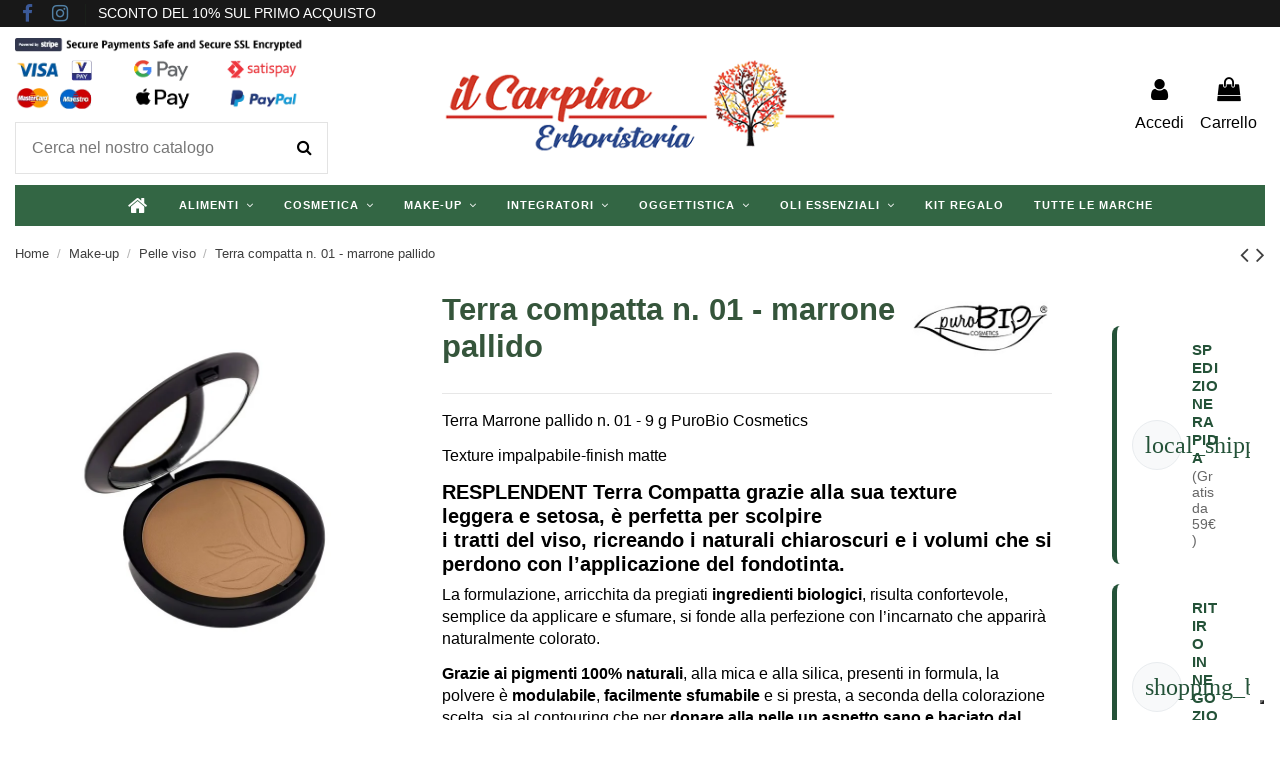

--- FILE ---
content_type: text/html; charset=utf-8
request_url: https://www.erboristeriailcarpino.it/shop/Make-up-pelle-viso/1124-Terra-compatta-n-01---marrone-pallido-8051411361404.html
body_size: 42317
content:
<!doctype html> <html lang="it">  <head>                 <meta charset="utf-8">     <meta http-equiv="x-ua-compatible" content="ie=edge">      <script defer src="https://www.googletagmanager.com/gtag/js?id=G-1D139E77HQ"></script> <script>
  
  window.dataLayer = window.dataLayer || [];
  function gtag(){dataLayer.push(arguments);}
  gtag('js', new Date());

  gtag('config', 'G-1D139E77HQ');
  
</script>              <title>Terra compatta n. 01 - marrone pallido | Pelle viso | PuroBio Cosmetics</title>                         <meta name="description" content="Terra compatta n. 01 - marrone pallido | 15,50 € | Pelle viso | PuroBio Cosmetics | Perfetta per scolpire i tratti del viso, ricreando i naturali chiaroscuri e i volumi che si perdono con l’applicazione del fondotinta">           <meta name="robots" content="index,index">                      <link rel="canonical" href="https://www.erboristeriailcarpino.it/shop/Make-up-pelle-viso/1124-Terra-compatta-n-01---marrone-pallido-8051411361404.html">                         <script type="application/ld+json">
  {
    "@context": "https://schema.org",
    "@id": "#store-organization",
    "@type": "Organization",
    "name" : "Erboristeria Il Carpino",
    "url" : "https://www.erboristeriailcarpino.it/shop/",
  
      "logo": {
        "@type": "ImageObject",
        "url":"https://www.erboristeriailcarpino.it/shop/img/erboristeria-il-carpino-logo-1661602390.jpg"
      }
      }
</script>  <script type="application/ld+json">
  {
    "@context": "https://schema.org",
    "@type": "WebPage",
    "isPartOf": {
      "@type": "WebSite",
      "url":  "https://www.erboristeriailcarpino.it/shop/",
      "name": "Erboristeria Il Carpino"
    },
    "name": "Terra compatta n. 01 - marrone pallido | Pelle viso | PuroBio Cosmetics",
    "url":  "https://www.erboristeriailcarpino.it/shop/Make-up-pelle-viso/1124-Terra-compatta-n-01---marrone-pallido-8051411361404.html"
  }
</script>     <script type="application/ld+json">
    {
      "@context": "https://schema.org",
      "@type": "BreadcrumbList",
      "itemListElement": [
                  {
            "@type": "ListItem",
            "position": 1,
            "name": "Home",
            "item": "https://www.erboristeriailcarpino.it/shop/"
          },              {
            "@type": "ListItem",
            "position": 2,
            "name": "Make-up",
            "item": "https://www.erboristeriailcarpino.it/shop/57-Make-up"
          },              {
            "@type": "ListItem",
            "position": 3,
            "name": "Pelle viso",
            "item": "https://www.erboristeriailcarpino.it/shop/58-Make-up-pelle-viso"
          },              {
            "@type": "ListItem",
            "position": 4,
            "name": "Terra compatta n. 01 - marrone pallido",
            "item": "https://www.erboristeriailcarpino.it/shop/Make-up-pelle-viso/1124-Terra-compatta-n-01---marrone-pallido-8051411361404.html"
          }          ]
    }
  </script>                                  <meta property="og:type" content="product">     <meta property="og:url" content="https://www.erboristeriailcarpino.it/shop/Make-up-pelle-viso/1124-Terra-compatta-n-01---marrone-pallido-8051411361404.html">     <meta property="og:title" content="Terra compatta n. 01 - marrone pallido | Pelle viso | PuroBio Cosmetics">     <meta property="og:site_name" content="Erboristeria Il Carpino">     <meta property="og:description" content="Terra compatta n. 01 - marrone pallido | 15,50 € | Pelle viso | PuroBio Cosmetics | Perfetta per scolpire i tratti del viso, ricreando i naturali chiaroscuri e i volumi che si perdono con l’applicazione del fondotinta">             <meta property="og:image" content="https://www.erboristeriailcarpino.it/shop/12577-thickbox_default/Terra-compatta-n-01---marrone-pallido.jpg">         <meta property="og:image:width" content="800">         <meta property="og:image:height" content="800">                <meta name="viewport" content="width=device-width, initial-scale=1">          <link rel="icon" type="image/vnd.microsoft.icon" href="https://www.erboristeriailcarpino.it/shop/img/favicon.ico?1664091862">   <link rel="shortcut icon" type="image/x-icon" href="https://www.erboristeriailcarpino.it/shop/img/favicon.ico?1664091862">              <link rel="stylesheet" href="https://www.erboristeriailcarpino.it/shop/themes/warehouse/assets/cache/theme-b939b1545.css" type="text/css" media="all">   <!-- Tooltip System CSS --> <link rel="stylesheet" href="/shop/themes/warehouse/assets/css/tooltips.css" type="text/css" media="all">  <link rel="preload" as="font"       href="/shop/themes/warehouse/assets/css/font-awesome/fonts/fontawesome-webfont.woff2?v=4.7.0"       type="font/woff2" crossorigin="anonymous">  <link rel="preload" href="/shop/themes/warehouse/assets/css/font-awesome/css/font-awesome-preload.css" as="style" onload="this.onload=null;this.rel='stylesheet'"> <noscript><link rel="stylesheet" href="/shop/themes/warehouse/assets/css/font-awesome/css/font-awesome-preload.css"></noscript>          <script src="https://js.stripe.com/v3/" ></script>     <script>
        var ETS_RV_CUSTOMER_IS_LOGGED = false;
        var ETS_RV_DEFAULT_LANGUAGE_MSG = "La lingua predefinita non pu\u00f2 essere vuota!";
        var ETS_RV_DEFAULT_RATE = 5;
        var ETS_RV_DESIGN_COLOR1 = 0;
        var ETS_RV_DISPLAY_RATE_AND_QUESTION = "button";
        var ETS_RV_PRESS_ENTER_ENABLED = 0;
        var ETS_RV_QUESTION_ENABLED = 1;
        var ETS_RV_RECAPTCHA_ENABLED = 0;
        var ETS_RV_RECAPTCHA_FOR = ["review","comment","reply","qa","qa_answer","qa_comment"];
        var ETS_RV_RECAPTCHA_SITE_KEY = "";
        var ETS_RV_RECAPTCHA_TYPE = "recaptcha_v2";
        var ETS_RV_RECAPTCHA_USER_REGISTERED = 1;
        var ETS_RV_RECAPTCHA_VALID = 0;
        var ETS_RV_REQUIRE_TITLE = 1;
        var ETS_RV_REVIEW_ENABLED = 1;
        var PS_ATTACHMENT_MAXIMUM_SIZE = 8388608;
        var PS_ATTACHMENT_MAXIMUM_SIZE_TEXT = "8 MB";
        var addJsDef = false;
        var apple_pay_button_theme = "black";
        var apple_pay_button_type = "plain";
        var back_office = 0;
        var capture_method = "manual";
        var elementorFrontendConfig = {"isEditMode":"","stretchedSectionContainer":"","instagramToken":"","is_rtl":false,"ajax_csfr_token_url":"https:\/\/www.erboristeriailcarpino.it\/shop\/module\/iqitelementor\/Actions?process=handleCsfrToken&ajax=1"};
        var etsSeoFo = {"currentController":"product","conf":{"removeId":false}};
        var ets_rv_datetime_picker = "{\"prevText\":\"\",\"nextText\":\"\",\"dateFormat\":\"yy-mm-dd\",\"currentText\":\"\",\"closeText\":\"\",\"ampm\":false,\"amNames\":[\"AM\",\"A\"],\"pmNames\":[\"PM\",\"P\"],\"timeFormat\":\"hh:mm:ss tt\",\"timeSuffix\":\"\",\"timeOnlyTitle\":\"\",\"timeText\":\"\",\"hourText\":\"\",\"minuteText\":\"\",\"maxDate\":\"2026-01-22 02:04:46\"}";
        var ets_rv_datetime_picker_closeText = "Fatto";
        var ets_rv_datetime_picker_currentText = "Adesso";
        var ets_rv_datetime_picker_hourText = "Ora";
        var ets_rv_datetime_picker_minuteText = "Minuto";
        var ets_rv_datetime_picker_timeOnlyTitle = "Scegli il tempo";
        var ets_rv_datetime_picker_timeText = "Tempo";
        var ets_rv_please_sign_dislike = "Accedi o registrati per non mi piace";
        var ets_rv_please_sign_like = "Accedi o registrati per mettere mi piace";
        var ets_rv_please_sign_question = "Accedi o registrati per porre la tua domanda";
        var ets_rv_please_sign_review = "Accedi o registrati per scrivere la tua recensione";
        var express_checkout = "1";
        var file_is_to_large_text = "Il file \u00e8 troppo grande. Dimensione massima consentita: %s";
        var file_not_valid_text = "Il tipo di file non \u00e8 consentito";
        var get_client_secret = "https:\/\/www.erboristeriailcarpino.it\/shop\/module\/stripe_official\/getClientSecret";
        var google_pay_button_theme = "black";
        var google_pay_button_type = "plain";
        var handle_order_action_url = "https:\/\/www.erboristeriailcarpino.it\/shop\/module\/stripe_official\/handleOrderAction";
        var iqitTheme = {"rm_sticky":"0","rm_breakpoint":0,"op_preloader":"0","cart_style":"side","cart_confirmation":"modal","h_layout":"2","f_fixed":"","f_layout":"1","h_absolute":"0","h_sticky":"menu","hw_width":"fullwidth","mm_content":"accordion","hm_submenu_width":"fullwidth","h_search_type":"full","pl_lazyload":true,"pl_infinity":false,"pl_rollover":true,"pl_crsl_autoplay":false,"pl_slider_ld":6,"pl_slider_d":5,"pl_slider_t":4,"pl_slider_p":2,"pp_thumbs":"left","pp_zoom":"modal","pp_image_layout":"carousel","pp_tabs":"section","pl_grid_qty":false};
        var iqitcountdown_days = "d.";
        var iqitfdc_from = 59;
        var iqitmegamenu = {"sticky":"false","containerSelector":"#wrapper > .container"};
        var iqitwishlist = {"nbProducts":0};
        var isLogged = false;
        var language_code = "it";
        var pay_pal_button_theme = "black";
        var pay_pal_button_type = "paypal";
        var postcode = null;
        var prestashop = {"cart":{"products":[],"totals":{"total":{"type":"total","label":"Totale","amount":0,"value":"0,00\u00a0\u20ac"},"total_including_tax":{"type":"total","label":"Totale (tasse incl.)","amount":0,"value":"0,00\u00a0\u20ac"},"total_excluding_tax":{"type":"total","label":"Totale (tasse escl.)","amount":0,"value":"0,00\u00a0\u20ac"}},"subtotals":{"products":{"type":"products","label":"Totale parziale","amount":0,"value":"0,00\u00a0\u20ac"},"discounts":null,"shipping":{"type":"shipping","label":"Spedizione","amount":0,"value":""},"tax":{"type":"tax","label":"Iva inclusa","amount":0,"value":"0,00\u00a0\u20ac"}},"products_count":0,"summary_string":"0 articoli","vouchers":{"allowed":1,"added":[]},"discounts":[],"minimalPurchase":17,"minimalPurchaseRequired":"\u00c8 richiesto un acquisto minimo complessivo di 17,00\u00a0\u20ac (Iva esclusa) per convalidare il tuo ordine. il totale attuale \u00e8 0,00\u00a0\u20ac (Iva escl.)."},"currency":{"id":2,"name":"Euro","iso_code":"EUR","iso_code_num":"978","sign":"\u20ac"},"customer":{"lastname":null,"firstname":null,"email":null,"birthday":null,"newsletter":null,"newsletter_date_add":null,"optin":null,"website":null,"company":null,"siret":null,"ape":null,"is_logged":false,"gender":{"type":null,"name":null},"addresses":[]},"language":{"name":"Italiano (Italian)","iso_code":"it","locale":"it-IT","language_code":"it-it","is_rtl":"0","date_format_lite":"d\/m\/Y","date_format_full":"d\/m\/Y H:i:s","id":2},"page":{"title":"","canonical":"https:\/\/www.erboristeriailcarpino.it\/shop\/Make-up-pelle-viso\/1124-Terra-compatta-n-01---marrone-pallido-8051411361404.html","meta":{"title":"Terra compatta n. 01 - marrone pallido | Pelle viso | PuroBio Cosmetics","description":"%product-name% %separator% %price% %separator% %category% %separator% %brand% %separator% Perfetta per scolpire i tratti del viso, ricreando i naturali chiaroscuri e i volumi che si perdono con l\u2019applicazione del fondotinta","keywords":"","robots":"index"},"page_name":"product","body_classes":{"lang-it":true,"lang-rtl":false,"country-IT":true,"currency-EUR":true,"layout-full-width":true,"page-product":true,"tax-display-enabled":true,"product-id-1124":true,"product-Terra compatta n. 01 - marrone pallido":true,"product-id-category-58":true,"product-id-manufacturer-13":true,"product-id-supplier-0":true,"product-available-for-order":true},"admin_notifications":[]},"shop":{"name":"Erboristeria Il Carpino","logo":"https:\/\/www.erboristeriailcarpino.it\/shop\/img\/erboristeria-il-carpino-logo-1661602390.jpg","stores_icon":"https:\/\/www.erboristeriailcarpino.it\/shop\/img\/logo_stores.png","favicon":"https:\/\/www.erboristeriailcarpino.it\/shop\/img\/favicon.ico"},"urls":{"base_url":"https:\/\/www.erboristeriailcarpino.it\/shop\/","current_url":"https:\/\/www.erboristeriailcarpino.it\/shop\/Make-up-pelle-viso\/1124-Terra-compatta-n-01---marrone-pallido-8051411361404.html","shop_domain_url":"https:\/\/www.erboristeriailcarpino.it","img_ps_url":"https:\/\/www.erboristeriailcarpino.it\/shop\/img\/","img_cat_url":"https:\/\/www.erboristeriailcarpino.it\/shop\/img\/c\/","img_lang_url":"https:\/\/www.erboristeriailcarpino.it\/shop\/img\/l\/","img_prod_url":"https:\/\/www.erboristeriailcarpino.it\/shop\/img\/p\/","img_manu_url":"https:\/\/www.erboristeriailcarpino.it\/shop\/img\/m\/","img_sup_url":"https:\/\/www.erboristeriailcarpino.it\/shop\/img\/su\/","img_ship_url":"https:\/\/www.erboristeriailcarpino.it\/shop\/img\/s\/","img_store_url":"https:\/\/www.erboristeriailcarpino.it\/shop\/img\/st\/","img_col_url":"https:\/\/www.erboristeriailcarpino.it\/shop\/img\/co\/","img_url":"https:\/\/www.erboristeriailcarpino.it\/shop\/themes\/warehouse\/assets\/img\/","css_url":"https:\/\/www.erboristeriailcarpino.it\/shop\/themes\/warehouse\/assets\/css\/","js_url":"https:\/\/www.erboristeriailcarpino.it\/shop\/themes\/warehouse\/assets\/js\/","pic_url":"https:\/\/www.erboristeriailcarpino.it\/shop\/upload\/","pages":{"address":"https:\/\/www.erboristeriailcarpino.it\/shop\/indirizzo","addresses":"https:\/\/www.erboristeriailcarpino.it\/shop\/indirizzi","authentication":"https:\/\/www.erboristeriailcarpino.it\/shop\/login","cart":"https:\/\/www.erboristeriailcarpino.it\/shop\/carrello","category":"https:\/\/www.erboristeriailcarpino.it\/shop\/index.php?controller=category","cms":"https:\/\/www.erboristeriailcarpino.it\/shop\/index.php?controller=cms","contact":"https:\/\/www.erboristeriailcarpino.it\/shop\/contattaci","discount":"https:\/\/www.erboristeriailcarpino.it\/shop\/buoni-sconto","guest_tracking":"https:\/\/www.erboristeriailcarpino.it\/shop\/tracciatura-ospite","history":"https:\/\/www.erboristeriailcarpino.it\/shop\/cronologia-ordini","identity":"https:\/\/www.erboristeriailcarpino.it\/shop\/dati-personali","index":"https:\/\/www.erboristeriailcarpino.it\/shop\/","my_account":"https:\/\/www.erboristeriailcarpino.it\/shop\/account","order_confirmation":"https:\/\/www.erboristeriailcarpino.it\/shop\/conferma-ordine","order_detail":"https:\/\/www.erboristeriailcarpino.it\/shop\/index.php?controller=order-detail","order_follow":"https:\/\/www.erboristeriailcarpino.it\/shop\/segui-ordine","order":"https:\/\/www.erboristeriailcarpino.it\/shop\/ordine","order_return":"https:\/\/www.erboristeriailcarpino.it\/shop\/index.php?controller=order-return","order_slip":"https:\/\/www.erboristeriailcarpino.it\/shop\/buono-ordine","pagenotfound":"https:\/\/www.erboristeriailcarpino.it\/shop\/pagina-non-trovata","password":"https:\/\/www.erboristeriailcarpino.it\/shop\/recupero-password","pdf_invoice":"https:\/\/www.erboristeriailcarpino.it\/shop\/index.php?controller=pdf-invoice","pdf_order_return":"https:\/\/www.erboristeriailcarpino.it\/shop\/index.php?controller=pdf-order-return","pdf_order_slip":"https:\/\/www.erboristeriailcarpino.it\/shop\/index.php?controller=pdf-order-slip","prices_drop":"https:\/\/www.erboristeriailcarpino.it\/shop\/offerte","product":"https:\/\/www.erboristeriailcarpino.it\/shop\/index.php?controller=product","search":"https:\/\/www.erboristeriailcarpino.it\/shop\/ricerca","sitemap":"https:\/\/www.erboristeriailcarpino.it\/shop\/Mappa-del-sito","stores":"https:\/\/www.erboristeriailcarpino.it\/shop\/negozi","supplier":"https:\/\/www.erboristeriailcarpino.it\/shop\/fornitori","register":"https:\/\/www.erboristeriailcarpino.it\/shop\/login?create_account=1","order_login":"https:\/\/www.erboristeriailcarpino.it\/shop\/ordine?login=1"},"alternative_langs":[],"theme_assets":"\/shop\/themes\/warehouse\/assets\/","actions":{"logout":"https:\/\/www.erboristeriailcarpino.it\/shop\/?mylogout="},"no_picture_image":{"bySize":{"small_default":{"url":"https:\/\/www.erboristeriailcarpino.it\/shop\/img\/p\/it-default-small_default.jpg","width":98,"height":127},"cart_default":{"url":"https:\/\/www.erboristeriailcarpino.it\/shop\/img\/p\/it-default-cart_default.jpg","width":125,"height":162},"home_default":{"url":"https:\/\/www.erboristeriailcarpino.it\/shop\/img\/p\/it-default-home_default.jpg","width":253,"height":230},"large_default":{"url":"https:\/\/www.erboristeriailcarpino.it\/shop\/img\/p\/it-default-large_default.jpg","width":400,"height":300},"medium_default":{"url":"https:\/\/www.erboristeriailcarpino.it\/shop\/img\/p\/it-default-medium_default.jpg","width":452,"height":584},"thickbox_default":{"url":"https:\/\/www.erboristeriailcarpino.it\/shop\/img\/p\/it-default-thickbox_default.jpg","width":800,"height":800}},"small":{"url":"https:\/\/www.erboristeriailcarpino.it\/shop\/img\/p\/it-default-small_default.jpg","width":98,"height":127},"medium":{"url":"https:\/\/www.erboristeriailcarpino.it\/shop\/img\/p\/it-default-large_default.jpg","width":400,"height":300},"large":{"url":"https:\/\/www.erboristeriailcarpino.it\/shop\/img\/p\/it-default-thickbox_default.jpg","width":800,"height":800},"legend":""}},"configuration":{"display_taxes_label":true,"display_prices_tax_incl":true,"is_catalog":false,"show_prices":true,"opt_in":{"partner":false},"quantity_discount":{"type":"discount","label":"Sconto unit\u00e0"},"voucher_enabled":1,"return_enabled":1},"field_required":[],"breadcrumb":{"links":[{"title":"Home","url":"https:\/\/www.erboristeriailcarpino.it\/shop\/"},{"title":"Make-up","url":"https:\/\/www.erboristeriailcarpino.it\/shop\/57-Make-up"},{"title":"Pelle viso","url":"https:\/\/www.erboristeriailcarpino.it\/shop\/58-Make-up-pelle-viso"},{"title":"Terra compatta n. 01 - marrone pallido","url":"https:\/\/www.erboristeriailcarpino.it\/shop\/Make-up-pelle-viso\/1124-Terra-compatta-n-01---marrone-pallido-8051411361404.html"}],"count":4},"link":{"protocol_link":"https:\/\/","protocol_content":"https:\/\/"},"time":1769043886,"static_token":"be09a9a638d78265b1e5ea76556259d1","token":"ad46ff5b41d2b998c9f31035ac8974d6","debug":false};
        var productCommentPostErrorMessage = "Siamo spiacenti, la tua recensione non pu\u00f2 essere pubblicata.";
        var productCommentUpdatePostErrorMessage = "Siamo spiacenti, il tuo apprezzamento della recensione non pu\u00f2 essere inviato.";
        var psemailsubscription_subscription = "https:\/\/www.erboristeriailcarpino.it\/shop\/module\/ps_emailsubscription\/subscription";
        var save_payment_method = "off";
        var stripe_address = {"id_customer":null,"id_manufacturer":null,"id_supplier":null,"id_warehouse":null,"id_country":null,"id_state":null,"country":null,"alias":null,"company":null,"lastname":null,"firstname":null,"address1":null,"address2":null,"postcode":null,"city":null,"other":null,"phone":null,"phone_mobile":null,"vat_number":null,"dni":null,"date_add":null,"date_upd":null,"deleted":0,"id":null,"id_shop_list":[],"force_id":false};
        var stripe_address_country_code = false;
        var stripe_amount = 0;
        var stripe_calculate_shipping = "https:\/\/www.erboristeriailcarpino.it\/shop\/module\/stripe_official\/calculateShipping";
        var stripe_create_elements = "https:\/\/www.erboristeriailcarpino.it\/shop\/module\/stripe_official\/createElements";
        var stripe_create_intent = "https:\/\/www.erboristeriailcarpino.it\/shop\/module\/stripe_official\/createIntent";
        var stripe_css = "{\"base\": {\"iconColor\": \"#666ee8\",\"color\": \"#31325f\",\"fontWeight\": 400,\"fontFamily\": \"-apple-system, BlinkMacSystemFont, Segoe UI, Roboto, Oxygen-Sans, Ubuntu, Cantarell, Helvetica Neue, sans-serif\",\"fontSmoothing\": \"antialiased\",\"fontSize\": \"15px\",\"::placeholder\": { \"color\": \"#aab7c4\" },\":-webkit-autofill\": { \"color\": \"#666ee8\" }}}";
        var stripe_currency = "eur";
        var stripe_email = null;
        var stripe_fullname = " ";
        var stripe_layout = "accordion";
        var stripe_locale = "it";
        var stripe_locations = ["product","cart"];
        var stripe_log_js_error = "https:\/\/www.erboristeriailcarpino.it\/shop\/module\/stripe_official\/logJsError";
        var stripe_merchant_country_code = "IT";
        var stripe_message = {"processing":"Processing\u2026","accept_cgv":"Please accept the CGV","redirecting":"Redirecting\u2026"};
        var stripe_module_dir = "\/shop\/modules\/stripe_official";
        var stripe_order_confirm = "https:\/\/www.erboristeriailcarpino.it\/shop\/module\/stripe_official\/orderConfirmationReturn";
        var stripe_order_flow = "1";
        var stripe_payment_elements_enabled = "1";
        var stripe_pk = "pk_live_51IS1V2KqTHOclWcy1UZd2FZkdyRtlUID2LuBUMxkSXPAMU0JoGjLx0mXNnyHwYfY9NyUTIQRBJuX3cFDdGzWxu8h00RQvlaLnN";
        var stripe_position = "top";
        var stripe_ps_version = "";
        var stripe_theme = "stripe";
        var use_new_ps_translation = true;
      </script>   <script>
(function() {
    'use strict';
    
    // METODO 1: Intercetta script mentre vengono aggiunti al DOM
    var observer = new MutationObserver(function(mutations) {
        mutations.forEach(function(mutation) {
            mutation.addedNodes.forEach(function(node) {
                if (node.tagName === 'SCRIPT' && 
                    node.src && 
                    node.src.includes('js.stripe.com/v3')) {
                    
                    if (!node.hasAttribute('defer') && !node.hasAttribute('async')) {
                        console.log('🚀 Stripe: defer aggiunto in tempo reale');
                        node.setAttribute('defer', '');
                    }
                }
            });
        });
    });
    
    // Avvia osservazione PRIMA che l'hook carichi gli script
    observer.observe(document.documentElement, {
        childList: true,
        subtree: true
    });
    
    // METODO 2: Rimuovi e ricarica script esistenti (fallback)
    window.addEventListener('load', function() {
        var stripeScript = document.querySelector('script[src*="js.stripe.com/v3"]');
        
        if (stripeScript && !stripeScript.hasAttribute('defer')) {
            console.log('⚠️ Fallback attivo: sostituisco Stripe senza defer');
            
            var newScript = document.createElement('script');
            newScript.src = 'https://js.stripe.com/v3/';
            newScript.defer = true;
            
            stripeScript.parentNode.replaceChild(newScript, stripeScript);
        }
        
        // Disconnetti observer dopo 3 secondi
        setTimeout(function() {
            observer.disconnect();
        }, 3000);
    });
})();
</script>         <style type="text/css">.color1{color: #ee9a00!important;fill: #ee9a00!important} .background1{background: #ee9a00!important;border-color: #ee9a00!important} .hover1:hover{color:#ee9a00!important;fill:#ee9a00!important} .bg_hover1:hover{background:#ee9a00!important;border-color: #ee9a00!important} .bd_hover1:hover{border-color:#ee9a00!important} .border1{border-color: #ee9a00!important} .bg1.active{background:#ee9a00!important;border-color: #ee9a00!important}  .background2{background: #555555!important;border-color: #555555!important}  .bg_hover3:hover,.bg_hover3.active,.bg_hover3.current{background:#ee9a00!important;border-color: #ee9a00!important} .bd_hover3:hover,.bd_hover3.active,.bd_hover3.current{border-color:#ee9a00!important} .bg3.active{background:#ee9a00!important;border-color: #ee9a00!important}  .color4{color: #48AF1A!important;fill: #48AF1A!important}  .color5{color: #2fb5d2!important;fill: #2fb5d2!important}  </style> <!-- Microdatos Organization --> 	 <script type="application/ld+json" id="adpmicrodatos-organization-ps17v5.5.1">
{
    "name" : "Erboristeria Il Carpino",
    "url" : "https:\/\/www.erboristeriailcarpino.it\/shop\/",
    "logo" : [
    	{

    	"@type" : "ImageObject",
    	"url" : "https://www.erboristeriailcarpino.it/shop/img/erboristeria-il-carpino-logo-1661602390.jpg"
    	}
    ],
        "email" : "info@erboristeriailcarpino.it",
    			"address": {
	    "@type": "PostalAddress",
	    "addressLocality": "Piovene Rocchette",
	    "postalCode": "36013",
	    "streetAddress": "Via del Barco 7",
	    "addressRegion": "Vicenza",
	    "addressCountry": "IT"
	},
			"contactPoint" : [
		{
			"@type" : "ContactPoint",
	    	"telephone" : "392 612 6736",
	    	"contactType" : "customer service",
			"contactOption": "TollFree",
	    	"availableLanguage": [ 
	    			    				    				"Italiano (Italian)"
	    				    			    	]
	    } 
	],
			
	"@context": "http://schema.org",
	"@type" : "Organization"
}
</script>   <!-- Microdatos Webpage --> 	 <script type="application/ld+json" id="adpmicrodatos-webpage-ps17v5.5.1">
{
    "@context": "http://schema.org",
    "@type" : "WebPage",
    "isPartOf": [{
        "@type":"WebSite",
        "url":  "https://www.erboristeriailcarpino.it/shop/",
        "name": "Erboristeria Il Carpino"
    }],
    "name": "Terra compatta n. 01 - marrone pallido | Pelle viso | PuroBio Cosmetics",
    "url": "https://www.erboristeriailcarpino.it/shop/Make-up-pelle-viso/1124-Terra-compatta-n-01---marrone-pallido-8051411361404.html"
}
</script>    <!-- Microdatos Breadcrumb --> 	  <!-- Microdatos Producto --> 			<script type="application/ld+json" id="adpmicrodatos-product-ps17v5.5.1">
{
    "name": "Terra compatta n. 01 - marrone pallido",
    "image": ["https:\/\/www.erboristeriailcarpino.it\/shop\/12577-large_default\/Terra-compatta-n-01---marrone-pallido.jpg"],
    "url": "https:\/\/www.erboristeriailcarpino.it\/shop\/Make-up-pelle-viso\/1124-Terra-compatta-n-01---marrone-pallido-8051411361404.html",
    "productID": 1124,
            "gtin13": "8051411361404",
        "category": "Make-up-pelle-viso",
    "sku": "305P",
    "brand": {
        "@type": "Brand",
        "name": "PuroBio Cosmetics"
    },
    "description": "Terra Marrone pallido\u00a0n. 01\u00a0- 9 g PuroBio Cosmetics\nTexture impalpabile-finish matte\nRESPLENDENT Terra Compatta grazie alla sua\u00a0texture leggera\u00a0e\u00a0setosa,\u00a0\u00e8 perfetta per scolpire i\u00a0tratti\u00a0del\u00a0viso,\u00a0ricreando i\u00a0naturali chiaroscuri\u00a0e i volumi che si perdono con l\u2019applicazione del fondotinta.\nLa formulazione, arricchita da pregiati\u00a0ingredienti biologici, risulta confortevole, semplice da applicare e sfumare, si fonde alla perfezione con l\u2019incarnato che apparir\u00e0 naturalmente colorato.\nGrazie ai pigmenti 100% naturali, alla mica e alla silica, presenti in formula, la polvere \u00e8\u00a0modulabile,\u00a0facilmente sfumabile\u00a0e\u00a0si presta, a seconda della colorazione scelta, sia al contouring che per\u00a0donare alla pelle un aspetto sano e baciato dal sole.\nIl prodotto \u00e8\u00a0Nickel tested, vegan Ok\u00a0ed \u00e8 certificato\u00a0biologico\u00a0da\u00a0ccpb.\nDisponibile in quattro varianti colore:01 - marrone pallido, per pelli medie e\u00a0chiare03 - marrone beige, per pelli medie e chiare04 - marrone fango, per pelli medie e scure05 - marrone caldo, per tutti i tipi di pelle NEW\nModo d'uso:Applicare sotto lo zigomo, all\u2019attaccatura della fronte, in base alle zone da scolpire\/abbronzare.\nConsigli:Applicala con il\u00a0pennello 12\u00a0per scolpire, con il\u00a0pennello 02\u00a0per un effetto pi\u00f9 diffuso.\nPu\u00f2 essere utilizzata anche per\u00a0correggere, naso, mento\u00a0o\u00a0fronte alta.\nOttima come\u00a0ombretto\u00a0e come\u00a0polvere\u00a0per\u00a0sopracciglia.",
     "offers": {
        "availability": "https://schema.org/InStock",
              "price": "15.50",
          "priceCurrency": "EUR",
        "priceValidUntil": "2026-02-21",
        "url": "https:\/\/www.erboristeriailcarpino.it\/shop\/Make-up-pelle-viso\/1124-Terra-compatta-n-01---marrone-pallido-8051411361404.html",
              "itemCondition": "https://schema.org/NewCondition",
                "seller":{
            "name": "Erboristeria Il Carpino",
            "@type": "Organization"
        },
    
    "hasMerchantReturnPolicy": {

"applicableCountry": "IT",
"returnPolicyCategory": "MerchantReturnFiniteReturnWindow",
"merchantReturnDays": "14",
"returnMethod": "ReturnByMail",
"returnFees": "ReturnFeesCustomerResponsibility",


    "@type": "MerchantReturnPolicy"
  },

      "shippingDetails": {
  "@type": "OfferShippingDetails",
  "shippingRate": {
    "@type": "MonetaryAmount",
    "value": "6.9",
    "currency": "EUR"
  },
  "shippingDestination": {
    "@type": "DefinedRegion",
    "addressCountry": "IT"
  },
  "deliveryTime": {
    "@type": "ShippingDeliveryTime",
    "handlingTime": {
      "@type": "QuantitativeValue",
      "minValue": "1",
      "maxValue": "2",
      "unitCode": "DAY"
    },
    "transitTime": {
      "@type": "QuantitativeValue",
      "minValue": "1",
      "maxValue": "2",
      "unitCode": "DAY"
    }
  }
},          "@type": "Offer"
  },    "@context": "https://schema.org/",
    "@type": "Product"
}
</script> 	                            <style type="text/css" media="print"> <!-- img { visibility:hidden }  --> </style>         <script async src="https://www.googletagmanager.com/gtag/js?id=G-1D139E77HQ"></script> <script>
  window.dataLayer = window.dataLayer || [];
  function gtag(){dataLayer.push(arguments);}
  gtag('js', new Date());
  gtag(
    'config',
    'G-1D139E77HQ',
    {
      'debug_mode':false
      , 'anonymize_ip': true                }
  );
</script>  <script type="text/javascript">
var _iub = _iub || [];
_iub.csConfiguration = {"consentOnContinuedBrowsing":false,"floatingPreferencesButtonDisplay":"bottom-right","gdprAppliesGlobally":false,"invalidateConsentWithoutLog":true,"perPurposeConsent":true,"siteId":2830845,"whitelabel":false,"cookiePolicyId":90921948,"lang":"it","cookiePolicyUrl":"https://www.erboristeriailcarpino.it/shop/content/6-privacy", "banner":{ "acceptButtonColor":"#007F2D","acceptButtonDisplay":true,"backgroundColor":"#000000BF","closeButtonDisplay":false,"customizeButtonColor":"#007F2D","customizeButtonDisplay":true,"explicitWithdrawal":true,"listPurposes":true,"logo":null,"position":"bottom" }};
</script>  <script type="text/javascript" src="//cdn.iubenda.com/cs/iubenda_cs.js" charset="UTF-8" async></script> 			<script type='text/javascript'>
				var iCallback = function(){};

				if('callback' in _iub.csConfiguration) {
					if('onConsentGiven' in _iub.csConfiguration.callback) iCallback = _iub.csConfiguration.callback.onConsentGiven;

					_iub.csConfiguration.callback.onConsentGiven = function() {
						iCallback();

						jQuery('noscript._no_script_iub').each(function (a, b) { var el = jQuery(b); el.after(el.html()); });
					};
				};
			</script>     <script>
// Fix immediato per moox-holder mobile
(function() {
    function fixMooxHolder() {
        if (window.innerWidth <= 768) {
            var mooxElements = document.querySelectorAll('.moox-holder');
            mooxElements.forEach(function(el) {
                el.style.setProperty('max-width', '100vw', 'important');
                el.style.setProperty('width', '100%', 'important');
                el.style.setProperty('overflow-x', 'hidden', 'important');
                el.style.setProperty('box-sizing', 'border-box', 'important');
            });
            document.body.style.setProperty('overflow-x', 'hidden', 'important');
        }
    }
    
    if (document.readyState === 'loading') {
        document.addEventListener('DOMContentLoaded', fixMooxHolder);
    } else {
        fixMooxHolder();
    }
    
    window.addEventListener('resize', fixMooxHolder);
})();
</script>                       <meta property="product:pretax_price:amount" content="12.704918">         <meta property="product:pretax_price:currency" content="EUR">         <meta property="product:price:amount" content="15.5">         <meta property="product:price:currency" content="EUR">                          <meta property="og:type" content="product">       <meta property="og:url" content="https://www.erboristeriailcarpino.it/shop/Make-up-pelle-viso/1124-Terra-compatta-n-01---marrone-pallido-8051411361404.html">       <meta property="og:title" content="Terra compatta n. 01 - marrone pallido | Pelle viso | PuroBio Cosmetics">       <meta property="og:site_name" content="Erboristeria Il Carpino">       <meta property="og:description" content="Terra compatta n. 01 - marrone pallido | 15,50 € | Pelle viso | PuroBio Cosmetics | Perfetta per scolpire i tratti del viso, ricreando i naturali chiaroscuri e i volumi che si perdono con l’applicazione del fondotinta">       <meta property="og:image" content="https://www.erboristeriailcarpino.it/shop/12577-large_default/Terra-compatta-n-01---marrone-pallido.jpg">               <meta property="product:pretax_price:amount" content="12.704918">       <meta property="product:pretax_price:currency" content="EUR">       <meta property="product:price:amount" content="15.5">       <meta property="product:price:currency" content="EUR">                   <meta name="twitter:title" content="Terra compatta n. 01 - marrone pallido | Pelle viso | PuroBio Cosmetics">       <meta name="twitter:description" content="Terra compatta n. 01 - marrone pallido | 15,50 € | Pelle viso | PuroBio Cosmetics | Perfetta per scolpire i tratti del viso, ricreando i naturali chiaroscuri e i volumi che si perdono con l’applicazione del fondotinta">       <meta name="twitter:image" content="https://www.erboristeriailcarpino.it/shop/12577-large_default/Terra-compatta-n-01---marrone-pallido.jpg">       <meta name="twitter:card" content="summary_large_image">                                           <script type='application/ld+json' class='ets-seo-schema-graph--main'>
            {"@context":"https://schema.org","@graph":[{"@type":"WebSite","@id":"https://www.erboristeriailcarpino.it/shop/#website","url":"https://www.erboristeriailcarpino.it/shop/","name":"Erboristeria Il Carpino","potentialAction":{"@type":"SearchAction","target":"https://www.erboristeriailcarpino.it/shop/search?s={search_term_string}","query-input":"required name=search_term_string"}}]}
        </script>          </head>      <body id="product" class="lang-it country-it currency-eur layout-full-width page-product tax-display-enabled product-id-1124 product-terra-compatta-n-01-marrone-pallido product-id-category-58 product-id-manufacturer-13 product-id-supplier-0 product-available-for-order body-desktop-header-style-w-2       customer-not-logged">               <!-- Google Tag Manager (noscript) -->         <noscript><iframe src="https://www.googletagmanager.com/ns.html?id=UA-190774967-1"                           height="0" width="0" style="display:none;visibility:hidden"></iframe></noscript>         <!-- End Google Tag Manager (noscript) -->                 <main id="main-page-content"  >                        <header id="header" class="desktop-header-style-w-2">                         <div class="header-banner">        </div>                 <nav class="header-nav">         <div class="container">              <div class="row justify-content-between">             <div class="col col-auto col-md left-nav">                  <div class="d-inline-block">   <ul class="social-links _topbar" itemscope itemtype="https://schema.org/Organization" itemid="#store-organization">     <li class="facebook"><a itemprop="sameAs" href="https://www.facebook.com/erboristeriailcarpino" target="_blank" rel="noreferrer noopener"><i class="fa fa-facebook fa-fw" aria-hidden="true"></i></a></li>    <li class="instagram"><a itemprop="sameAs" href="https://www.instagram.com/erboristeria_il_carpino/" target="_blank" rel="noreferrer noopener"><i class="fa fa-instagram fa-fw" aria-hidden="true"></i></a></li>          </ul>   </div>                             <div class="block-iqitlinksmanager block-iqitlinksmanager-2 block-links-inline d-inline-block">             <ul>                                                             <li>                             <a                                     href="https://www.erboristeriailcarpino.it/shop/content/14-sconto-primo-acquisto"                                                                                                     >                                 SCONTO DEL 10% SUL PRIMO ACQUISTO                             </a>                         </li>                                                 </ul>         </div>                  </div>             <div class="col col-auto center-nav text-center">                               </div>             <div class="col col-auto col-md right-nav text-right">                               </div>         </div>                          </div>             </nav>             <div id="desktop-header" class="desktop-header-style-2">                   <div class="header-top">     <div id="desktop-header-container" class="container">         <div class="row align-items-center">                             <div class="col col-header-left">                                             <div class="header-custom-html">                             <p><img src="https://www.erboristeriailcarpino.it/shop/img/cms/Servizi/Pagamenti_2023.png" alt="pagamenti sicuri" width="290" height="71" style="margin-left:auto;margin-right:auto;" /></p>                         </div>                                         <!-- Block search module TOP -->  <!-- Block search module TOP --> <div id="search_widget" class="search-widget" data-search-controller-url="https://www.erboristeriailcarpino.it/shop/module/iqitsearch/searchiqit">     <form method="get" action="https://www.erboristeriailcarpino.it/shop/module/iqitsearch/searchiqit">         <div class="input-group">             <input type="text" name="s" value="" data-all-text="Mostra tutti i risultati"                    data-blog-text="Post sul blog"                    data-product-text="Prodotto"                    data-brands-text="Marca"                    autocomplete="off" autocorrect="off" autocapitalize="off" spellcheck="false"                    placeholder="Cerca nel nostro catalogo" class="form-control form-search-control" />             <button type="submit" class="search-btn">                 <i class="fa fa-search"></i>             </button>         </div>     </form> </div> <!-- /Block search module TOP -->  <!-- /Block search module TOP -->                                        </div>                 <div class="col col-header-center text-center">                     <div id="desktop_logo">                            <a href="https://www.erboristeriailcarpino.it/shop/">     <img class="logo img-fluid"          src="https://www.erboristeriailcarpino.it/shop/img/erboristeria-il-carpino-logo-1661602390.jpg"                   alt="Erboristeria Il Carpino"          width="420"          height="110"     >   </a>                      </div>                                      </div>                         <div class="col  col-header-right">                 <div class="row no-gutters justify-content-end">                                                                   <div id="header-user-btn" class="col col-auto header-btn-w header-user-btn-w">             <a href="https://www.erboristeriailcarpino.it/shop/account"            title="Accedi al tuo account cliente"            rel="nofollow" class="header-btn header-user-btn">             <i class="fa fa-user fa-fw icon" aria-hidden="true"></i>             <span class="title">Accedi</span>         </a>     </div>                                                                                                                                                                           <div id="ps-shoppingcart-wrapper" class="col col-auto">     <div id="ps-shoppingcart"          class="header-btn-w header-cart-btn-w ps-shoppingcart side-cart">          <div id="blockcart" class="blockcart cart-preview"          data-refresh-url="//www.erboristeriailcarpino.it/shop/module/ps_shoppingcart/ajax">         <a id="cart-toogle" class="cart-toogle header-btn header-cart-btn" data-toggle="dropdown" data-display="static">             <i class="fa fa-shopping-bag fa-fw icon" aria-hidden="true"><span class="cart-products-count-btn  d-none">0</span></i>             <span class="info-wrapper">             <span class="title">Carrello</span>             <span class="cart-toggle-details">             <span class="text-faded cart-separator"> / </span>                             Empty                         </span>             </span>         </a>         <div id="_desktop_blockcart-content" class="dropdown-menu-custom dropdown-menu">     <div id="blockcart-content" class="blockcart-content" >         <div class="cart-title">             <span class="modal-title">Carrello</span>             <button type="button" id="js-cart-close" class="close">                 <span>×</span>             </button>             <hr>         </div>                     <span class="no-items">Non ci sono più articoli nel tuo carrello</span>             </div> </div> </div>         </div> </div>                                                                                      </div>                              </div>             <div class="col-12">                 <div class="row">                                      </div>             </div>         </div>     </div> </div> <div class="container iqit-megamenu-container"><div id="iqitmegamenu-wrapper" class="iqitmegamenu-wrapper iqitmegamenu-all"> 	<div class="container container-iqitmegamenu"> 		<div id="iqitmegamenu-horizontal" class="iqitmegamenu  clearfix" role="navigation">  						 			<nav id="cbp-hrmenu" class="cbp-hrmenu cbp-horizontal cbp-hrsub-narrow"> 				<ul> 											<li id="cbp-hrmenu-tab-3" 							class="cbp-hrmenu-tab cbp-hrmenu-tab-3 cbp-onlyicon"> 							<a href="https://www.erboristeriailcarpino.it/shop/" class="nav-link"  										> 										  										<span class="cbp-tab-title"> <i 												class="icon fa fa-home cbp-mainlink-icon"></i> 											</span> 																			</a> 																</li> 												<li id="cbp-hrmenu-tab-4" 							class="cbp-hrmenu-tab cbp-hrmenu-tab-4  cbp-has-submeu"> 							<a href="https://www.erboristeriailcarpino.it/shop/8-Alimenti-naturali-eco-bio" class="nav-link"  										> 										  										<span class="cbp-tab-title"> 											Alimenti											<i class="fa fa-angle-down cbp-submenu-aindicator"></i></span> 																			</a> 																			<div class="cbp-hrsub col-3"> 											<div class="cbp-hrsub-inner"> 												<div class="container iqitmegamenu-submenu-container"> 													 																																													     <div class="row menu_row menu-element  first_rows menu-element-id-1">                                                                            <div class="col-3 cbp-menu-column cbp-menu-element menu-element-id-2">         <div class="cbp-menu-column-inner">                                                                                                                                     <div class="row cbp-categories-row">                                                                                                             <div class="col-12">                                             <div class="cbp-category-link-w"><a href="https://www.erboristeriailcarpino.it/shop/8-Alimenti-naturali-eco-bio"                                                                                 class="cbp-column-title nav-link cbp-category-title">Alimenti</a>                                                                                                                                                          <ul class="cbp-links cbp-category-tree"><li ><div class="cbp-category-link-w"><a href="https://www.erboristeriailcarpino.it/shop/9-caramelle-senza-zucchero">Caramelle</a></div></li><li ><div class="cbp-category-link-w"><a href="https://www.erboristeriailcarpino.it/shop/11-infusi-di-frutta">Infusi di frutta</a></div></li><li ><div class="cbp-category-link-w"><a href="https://www.erboristeriailcarpino.it/shop/12-Te-filtro-sfuso-polvere">Tè</a></div></li><li ><div class="cbp-category-link-w"><a href="https://www.erboristeriailcarpino.it/shop/10-tisane-eco-bio">Tisane</a></div></li></ul>                                                                                              </div>                                         </div>                                                                                                 </div>                                                                                                      </div>    </div>                                              </div> 																													 																									</div> 											</div> 										</div> 																</li> 												<li id="cbp-hrmenu-tab-5" 							class="cbp-hrmenu-tab cbp-hrmenu-tab-5  cbp-has-submeu"> 							<a href="https://www.erboristeriailcarpino.it/shop/13-Cosmetica" class="nav-link"  										> 										  										<span class="cbp-tab-title"> 											Cosmetica											<i class="fa fa-angle-down cbp-submenu-aindicator"></i></span> 																			</a> 																			<div class="cbp-hrsub col-3"> 											<div class="cbp-hrsub-inner"> 												<div class="container iqitmegamenu-submenu-container"> 													 																																													     <div class="row menu_row menu-element  first_rows menu-element-id-1">                                                                            <div class="col-6 cbp-menu-column cbp-menu-element menu-element-id-2">         <div class="cbp-menu-column-inner">                                                                                                                                     <div class="row cbp-categories-row">                                                                                                             <div class="col-2">                                             <div class="cbp-category-link-w"><a href="https://www.erboristeriailcarpino.it/shop/13-Cosmetica"                                                                                 class="cbp-column-title nav-link cbp-category-title">Cosmetica</a>                                                                                                                                                          <ul class="cbp-links cbp-category-tree"><li  class="cbp-hrsub-haslevel2" ><div class="cbp-category-link-w"><a href="https://www.erboristeriailcarpino.it/shop/14-trattamenti-anticellulite-naturali-bio">Anticellulite</a>     <ul class="cbp-hrsub-level2"><li ><div class="cbp-category-link-w"><a href="https://www.erboristeriailcarpino.it/shop/16-Creme_Anticellulite_Pancia_Fianchi_Drenanti">Creme</a></div></li><li ><div class="cbp-category-link-w"><a href="https://www.erboristeriailcarpino.it/shop/17-Fanghi_Anticellulite_Fango_Schiuma_Bio">Fanghi</a></div></li><li ><div class="cbp-category-link-w"><a href="https://www.erboristeriailcarpino.it/shop/15-Spray-Anticellulite-Effetto-Patch-Snellente">Spray</a></div></li></ul> </div></li><li  class="cbp-hrsub-haslevel2" ><div class="cbp-category-link-w"><a href="https://www.erboristeriailcarpino.it/shop/49-cura-dei-capelli">Capelli</a>     <ul class="cbp-hrsub-level2"><li ><div class="cbp-category-link-w"><a href="https://www.erboristeriailcarpino.it/shop/50-Balsami-Bio-Maschere-Capelli-Ristrutturanti">Balsami e maschere</a></div></li><li ><div class="cbp-category-link-w"><a href="https://www.erboristeriailcarpino.it/shop/52-colore-e-tinte">Colore e tinte</a></div></li><li ><div class="cbp-category-link-w"><a href="https://www.erboristeriailcarpino.it/shop/53-Shampoo-Lisciante-Balsamo-Anti-Crespo">Liscianti</a></div></li><li ><div class="cbp-category-link-w"><a href="https://www.erboristeriailcarpino.it/shop/55-nutrienti">Nutrienti</a></div></li><li ><div class="cbp-category-link-w"><a href="https://www.erboristeriailcarpino.it/shop/56-onde-e-ricci">Onde e ricci</a></div></li><li ><div class="cbp-category-link-w"><a href="https://www.erboristeriailcarpino.it/shop/51-purificante">Purificante</a></div></li><li ><div class="cbp-category-link-w"><a href="https://www.erboristeriailcarpino.it/shop/54-rinforzanti">Rinforzanti</a></div></li></ul> </div></li><li  class="cbp-hrsub-haslevel2" ><div class="cbp-category-link-w"><a href="https://www.erboristeriailcarpino.it/shop/23-cura-del-corpo">Corpo</a>     <ul class="cbp-hrsub-level2"><li ><div class="cbp-category-link-w"><a href="https://www.erboristeriailcarpino.it/shop/26-deodoranti">Deodoranti</a></div></li><li ><div class="cbp-category-link-w"><a href="https://www.erboristeriailcarpino.it/shop/25-idratazione-e-nutrimento">Idratazione e nutrimento</a></div></li><li ><div class="cbp-category-link-w"><a href="https://www.erboristeriailcarpino.it/shop/27-profumi">Profumi</a></div></li><li ><div class="cbp-category-link-w"><a href="https://www.erboristeriailcarpino.it/shop/24-pulizia-e-detersione">Pulizia e detersione</a></div></li></ul> </div></li><li  class="cbp-hrsub-haslevel2" ><div class="cbp-category-link-w"><a href="https://www.erboristeriailcarpino.it/shop/28-mamme-e-bimbi">Mamme e bimbi</a>     <ul class="cbp-hrsub-level2"><li ><div class="cbp-category-link-w"><a href="https://www.erboristeriailcarpino.it/shop/30-creme-e-oli-delicati">Creme e oli delicati</a></div></li><li ><div class="cbp-category-link-w"><a href="https://www.erboristeriailcarpino.it/shop/29-detergenti">Detergenti</a></div></li></ul> </div></li><li  class="cbp-hrsub-haslevel2" ><div class="cbp-category-link-w"><a href="https://www.erboristeriailcarpino.it/shop/39-Mani">Mani</a>     <ul class="cbp-hrsub-level2"><li ><div class="cbp-category-link-w"><a href="https://www.erboristeriailcarpino.it/shop/664-Creme-e-impacchi">Creme e impacchi</a></div></li><li ><div class="cbp-category-link-w"><a href="https://www.erboristeriailcarpino.it/shop/40-gel">Gel</a></div></li><li ><div class="cbp-category-link-w"><a href="https://www.erboristeriailcarpino.it/shop/41-saponi">Saponi</a></div></li></ul> </div></li><li  class="cbp-hrsub-haslevel2" ><div class="cbp-category-link-w"><a href="https://www.erboristeriailcarpino.it/shop/18-pomate-eco-bio">Pomate</a>     <ul class="cbp-hrsub-level2"><li ><div class="cbp-category-link-w"><a href="https://www.erboristeriailcarpino.it/shop/20-balsamiche">Balsamiche</a></div></li><li ><div class="cbp-category-link-w"><a href="https://www.erboristeriailcarpino.it/shop/22-circolazione">Circolazione</a></div></li><li ><div class="cbp-category-link-w"><a href="https://www.erboristeriailcarpino.it/shop/19-dolori">Dolori</a></div></li><li ><div class="cbp-category-link-w"><a href="https://www.erboristeriailcarpino.it/shop/21-idratanti-e-lenitive">Idratanti e lenitive</a></div></li></ul> </div></li><li  class="cbp-hrsub-haslevel2" ><div class="cbp-category-link-w"><a href="https://www.erboristeriailcarpino.it/shop/32-solari-naturali">Solari</a>     <ul class="cbp-hrsub-level2"><li ><div class="cbp-category-link-w"><a href="https://www.erboristeriailcarpino.it/shop/35-creme-viso-e-corpo">Creme viso e corpo</a></div></li><li ><div class="cbp-category-link-w"><a href="https://www.erboristeriailcarpino.it/shop/33-doposole">Doposole</a></div></li><li ><div class="cbp-category-link-w"><a href="https://www.erboristeriailcarpino.it/shop/34-spray-viso-e-corpo">Spray viso e corpo</a></div></li></ul> </div></li><li  class="cbp-hrsub-haslevel2" ><div class="cbp-category-link-w"><a href="https://www.erboristeriailcarpino.it/shop/43-cura-del-Viso">Viso</a>     <ul class="cbp-hrsub-level2"><li ><div class="cbp-category-link-w"><a href="https://www.erboristeriailcarpino.it/shop/45-antirughe">Antirughe</a></div></li><li ><div class="cbp-category-link-w"><a href="https://www.erboristeriailcarpino.it/shop/48-burrocacao">Burrocacao</a></div></li><li ><div class="cbp-category-link-w"><a href="https://www.erboristeriailcarpino.it/shop/47-detersione-e-pulizia">Detersione e pulizia</a></div></li><li ><div class="cbp-category-link-w"><a href="https://www.erboristeriailcarpino.it/shop/44-idratante">Idratante</a></div></li><li ><div class="cbp-category-link-w"><a href="https://www.erboristeriailcarpino.it/shop/46-Pelle-mista-e-grassa">Pelle mista e grassa</a></div></li></ul> </div></li><li  class="cbp-hrsub-haslevel2" ><div class="cbp-category-link-w"><a href="https://www.erboristeriailcarpino.it/shop/36-antizanzare">Zanzare</a>     <ul class="cbp-hrsub-level2"><li ><div class="cbp-category-link-w"><a href="https://www.erboristeriailcarpino.it/shop/38-dopo-puntura">Dopo puntura</a></div></li><li ><div class="cbp-category-link-w"><a href="https://www.erboristeriailcarpino.it/shop/37-spray-protettivo">Spray protettivo</a></div></li></ul> </div></li></ul>                                                                                              </div>                                         </div>                                                                                                 </div>                                                                                                      </div>    </div>                                              </div> 																													 																									</div> 											</div> 										</div> 																</li> 												<li id="cbp-hrmenu-tab-6" 							class="cbp-hrmenu-tab cbp-hrmenu-tab-6  cbp-has-submeu"> 							<a href="https://www.erboristeriailcarpino.it/shop/57-Make-up" class="nav-link"  										> 										  										<span class="cbp-tab-title"> 											Make-up											<i class="fa fa-angle-down cbp-submenu-aindicator"></i></span> 																			</a> 																			<div class="cbp-hrsub col-3"> 											<div class="cbp-hrsub-inner"> 												<div class="container iqitmegamenu-submenu-container"> 													 																																													     <div class="row menu_row menu-element  first_rows menu-element-id-1">                                                                            <div class="col-3 cbp-menu-column cbp-menu-element menu-element-id-2">         <div class="cbp-menu-column-inner">                                                                                                                                     <div class="row cbp-categories-row">                                                                                                             <div class="col-12">                                             <div class="cbp-category-link-w"><a href="https://www.erboristeriailcarpino.it/shop/57-Make-up"                                                                                 class="cbp-column-title nav-link cbp-category-title">Make-up</a>                                                                                                                                                          <ul class="cbp-links cbp-category-tree"><li ><div class="cbp-category-link-w"><a href="https://www.erboristeriailcarpino.it/shop/61-Make-up-Accessori">Altro</a></div></li><li ><div class="cbp-category-link-w"><a href="https://www.erboristeriailcarpino.it/shop/60-Make-up-labbra">Labbra</a></div></li><li ><div class="cbp-category-link-w"><a href="https://www.erboristeriailcarpino.it/shop/59-Make-up-occhi">Occhi</a></div></li><li ><div class="cbp-category-link-w"><a href="https://www.erboristeriailcarpino.it/shop/58-Make-up-pelle-viso">Pelle viso</a></div></li></ul>                                                                                              </div>                                         </div>                                                                                                 </div>                                                                                                      </div>    </div>                                              </div> 																													 																									</div> 											</div> 										</div> 																</li> 												<li id="cbp-hrmenu-tab-7" 							class="cbp-hrmenu-tab cbp-hrmenu-tab-7  cbp-has-submeu"> 							<a href="https://www.erboristeriailcarpino.it/shop/62-Integratori" class="nav-link"  										> 										  										<span class="cbp-tab-title"> 											Integratori											<i class="fa fa-angle-down cbp-submenu-aindicator"></i></span> 																			</a> 																			<div class="cbp-hrsub col-3"> 											<div class="cbp-hrsub-inner"> 												<div class="container iqitmegamenu-submenu-container"> 													 																																													     <div class="row menu_row menu-element  first_rows menu-element-id-1">                                                                            <div class="col-3 cbp-menu-column cbp-menu-element menu-element-id-2">         <div class="cbp-menu-column-inner">                                                                                                                                     <div class="row cbp-categories-row">                                                                                                             <div class="col-2">                                             <div class="cbp-category-link-w"><a href="https://www.erboristeriailcarpino.it/shop/62-Integratori"                                                                                 class="cbp-column-title nav-link cbp-category-title">Integratori</a>                                                                                                                                                          <ul class="cbp-links cbp-category-tree"><li ><div class="cbp-category-link-w"><a href="https://www.erboristeriailcarpino.it/shop/65-integratori-articolazioni-movimento">Articolazioni e movimento</a></div></li><li ><div class="cbp-category-link-w"><a href="https://www.erboristeriailcarpino.it/shop/70-integratori-benessere-cardiovascolare">Benessere cardiovascolare</a></div></li><li ><div class="cbp-category-link-w"><a href="https://www.erboristeriailcarpino.it/shop/78-integratori-vista-occhi">Benessere degli occhi</a></div></li><li ><div class="cbp-category-link-w"><a href="https://www.erboristeriailcarpino.it/shop/69-integratori-intestino-digestione">Benessere gastrointestinale</a></div></li><li ><div class="cbp-category-link-w"><a href="https://www.erboristeriailcarpino.it/shop/77-integratori-capelli-pelle-unghie">Capelli e pelle</a></div></li><li ><div class="cbp-category-link-w"><a href="https://www.erboristeriailcarpino.it/shop/72-integratori-ciclo-menopausa">Ciclo e menopausa</a></div></li><li ><div class="cbp-category-link-w"><a href="https://www.erboristeriailcarpino.it/shop/66-integratori-difese-immunitarie">Difese immunitarie</a></div></li><li ><div class="cbp-category-link-w"><a href="https://www.erboristeriailcarpino.it/shop/73-integratori-drenanti-depurativi">Drenanti e depurativi</a></div></li><li ><div class="cbp-category-link-w"><a href="https://www.erboristeriailcarpino.it/shop/63-fiori-australiani-green-remedies">Fiori australiani</a></div></li><li ><div class="cbp-category-link-w"><a href="https://www.erboristeriailcarpino.it/shop/64-fiori-di-bach-originali">Fiori di Bach</a></div></li><li ><div class="cbp-category-link-w"><a href="https://www.erboristeriailcarpino.it/shop/75-integratori-metabolismo-peso">Metabolismo e controllo del peso</a></div></li><li ><div class="cbp-category-link-w"><a href="https://www.erboristeriailcarpino.it/shop/74-riposo-e-buonumore">Riposo e buonumore</a></div></li><li ><div class="cbp-category-link-w"><a href="https://www.erboristeriailcarpino.it/shop/67-integratori-solari-abbronzatura">Solari</a></div></li><li ><div class="cbp-category-link-w"><a href="https://www.erboristeriailcarpino.it/shop/660-tinture-madri-gemmoderivati">Tinture madri e gemmo derivati</a></div></li><li ><div class="cbp-category-link-w"><a href="https://www.erboristeriailcarpino.it/shop/68-integratori-tonici-energetici">Tonici energetici</a></div></li><li ><div class="cbp-category-link-w"><a href="https://www.erboristeriailcarpino.it/shop/71-integratori-vie-urinarie-cistite">Vie urinarie</a></div></li></ul>                                                                                              </div>                                         </div>                                                                                                 </div>                                                                                                      </div>    </div>                                              </div> 																													 																									</div> 											</div> 										</div> 																</li> 												<li id="cbp-hrmenu-tab-8" 							class="cbp-hrmenu-tab cbp-hrmenu-tab-8  cbp-has-submeu"> 							<a href="https://www.erboristeriailcarpino.it/shop/79-Oggettistica" class="nav-link"  										> 										  										<span class="cbp-tab-title"> 											Oggettistica											<i class="fa fa-angle-down cbp-submenu-aindicator"></i></span> 																			</a> 																			<div class="cbp-hrsub col-3"> 											<div class="cbp-hrsub-inner"> 												<div class="container iqitmegamenu-submenu-container"> 													 																																													     <div class="row menu_row menu-element  first_rows menu-element-id-1">                                                                            <div class="col-7 cbp-menu-column cbp-menu-element menu-element-id-2">         <div class="cbp-menu-column-inner">                                                                                                                                     <div class="row cbp-categories-row">                                                                                                             <div class="col-2">                                             <div class="cbp-category-link-w"><a href="https://www.erboristeriailcarpino.it/shop/79-Oggettistica"                                                                                 class="cbp-column-title nav-link cbp-category-title">Oggettistica</a>                                                                                                                                                          <ul class="cbp-links cbp-category-tree"><li  class="cbp-hrsub-haslevel2" ><div class="cbp-category-link-w"><a href="https://www.erboristeriailcarpino.it/shop/80-Per-la-casa">Per la casa</a>     <ul class="cbp-hrsub-level2"><li ><div class="cbp-category-link-w"><a href="https://www.erboristeriailcarpino.it/shop/88-candele-profumate">Candele</a></div></li><li ><div class="cbp-category-link-w"><a href="https://www.erboristeriailcarpino.it/shop/82-profumatori-cassetti-armadi">Cassetti e armadi</a></div></li><li ><div class="cbp-category-link-w"><a href="https://www.erboristeriailcarpino.it/shop/84-Fragranze-per-lambiente">Fragranze per l&#039;ambiente</a></div></li><li ><div class="cbp-category-link-w"><a href="https://www.erboristeriailcarpino.it/shop/87-Incensi-portaincenso">Incensi</a></div></li><li ><div class="cbp-category-link-w"><a href="https://www.erboristeriailcarpino.it/shop/83-diffusori-oli-essenziali">Lampade per oli essenziali</a></div></li><li ><div class="cbp-category-link-w"><a href="https://www.erboristeriailcarpino.it/shop/666-Lampade-per-oli-essenziali">Lampade per oli essenziali</a></div></li><li ><div class="cbp-category-link-w"><a href="https://www.erboristeriailcarpino.it/shop/81-spray-casa">Spray profumati</a></div></li></ul> </div></li><li  class="cbp-hrsub-haslevel2" ><div class="cbp-category-link-w"><a href="https://www.erboristeriailcarpino.it/shop/89-Per-la-persona">Per la persona</a>     <ul class="cbp-hrsub-level2"><li ><div class="cbp-category-link-w"><a href="https://www.erboristeriailcarpino.it/shop/93-bottiglie-thermos">Bottiglie thermos</a></div></li><li ><div class="cbp-category-link-w"><a href="https://www.erboristeriailcarpino.it/shop/90-bracciali-e-collane">Bracciali e collane</a></div></li><li ><div class="cbp-category-link-w"><a href="https://www.erboristeriailcarpino.it/shop/91-Tazze-e-infusiere">Tazze e infusiere</a></div></li><li ><div class="cbp-category-link-w"><a href="https://www.erboristeriailcarpino.it/shop/92-teiere">Teiere</a></div></li></ul> </div></li></ul>                                                                                              </div>                                         </div>                                                                                                 </div>                                                                                                      </div>    </div>                                              </div> 																													 																									</div> 											</div> 										</div> 																</li> 												<li id="cbp-hrmenu-tab-9" 							class="cbp-hrmenu-tab cbp-hrmenu-tab-9  cbp-has-submeu"> 							<a href="https://www.erboristeriailcarpino.it/shop/94-oli-essenziali-puri-o-miscela" class="nav-link"  										> 										  										<span class="cbp-tab-title"> 											Oli Essenziali											<i class="fa fa-angle-down cbp-submenu-aindicator"></i></span> 																			</a> 																			<div class="cbp-hrsub col-3"> 											<div class="cbp-hrsub-inner"> 												<div class="container iqitmegamenu-submenu-container"> 													 																																													     <div class="row menu_row menu-element  first_rows menu-element-id-1">                                                                            <div class="col-3 cbp-menu-column cbp-menu-element menu-element-id-2">         <div class="cbp-menu-column-inner">                                                                                                                                     <div class="row cbp-categories-row">                                                                                                             <div class="col-2">                                             <div class="cbp-category-link-w"><a href="https://www.erboristeriailcarpino.it/shop/94-oli-essenziali-puri-o-miscela"                                                                                 class="cbp-column-title nav-link cbp-category-title">Oli Essenziali</a>                                                                                                                                                          <ul class="cbp-links cbp-category-tree"><li ><div class="cbp-category-link-w"><a href="https://www.erboristeriailcarpino.it/shop/96-miscele_di_oli_esenziali">Miscele</a></div></li><li ><div class="cbp-category-link-w"><a href="https://www.erboristeriailcarpino.it/shop/95-profumatori_con_oli_essenziali_per_la_tua_auto">Profumatori auto</a></div></li><li ><div class="cbp-category-link-w"><a href="https://www.erboristeriailcarpino.it/shop/97-oli_essenziali_puri">Puri</a></div></li></ul>                                                                                              </div>                                         </div>                                                                                                 </div>                                                                                                      </div>    </div>                                              </div> 																													 																									</div> 											</div> 										</div> 																</li> 												<li id="cbp-hrmenu-tab-10" 							class="cbp-hrmenu-tab cbp-hrmenu-tab-10"> 							<a href="https://www.erboristeriailcarpino.it/shop/31-idee-regalo-natale-erboristeria" class="nav-link"  										> 										  										<span class="cbp-tab-title"> 											Kit Regalo</span> 																			</a> 																</li> 												<li id="cbp-hrmenu-tab-11" 							class="cbp-hrmenu-tab cbp-hrmenu-tab-11"> 							<a href="https://www.erboristeriailcarpino.it/shop/content/110-i-migliori-marchi" class="nav-link"  										> 										  										<span class="cbp-tab-title"> 											Tutte le marche</span> 																			</a> 																</li> 											</ul> 				</nav> 			</div> 		</div> 		<div id="sticky-cart-wrapper"></div> 	</div>  		<div id="_desktop_iqitmegamenu-mobile"> 		<div id="iqitmegamenu-mobile" 			class="mobile-menu js-mobile-menu  h-100  d-flex flex-column">  			<div class="mm-panel__header  mobile-menu__header-wrapper px-2 py-2"> 				<div class="mobile-menu__header js-mobile-menu__header">  					<button type="button" class="mobile-menu__back-btn js-mobile-menu__back-btn btn"> 						<span aria-hidden="true" class="fa fa-angle-left  align-middle mr-4"></span> 						<span class="mobile-menu__title js-mobile-menu__title paragraph-p1 align-middle"></span> 					</button> 					 				</div> 				<button type="button" class="btn btn-icon mobile-menu__close js-mobile-menu__close" aria-label="Close" 					data-toggle="dropdown"> 					<span aria-hidden="true" class="fa fa-times"></span> 				</button> 			</div>  			<div class="position-relative mobile-menu__content flex-grow-1 mx-c16 my-c24"> 				<ul 					class="position-absolute h-100  w-100  m-0 mm-panel__scroller mobile-menu__scroller px-4 py-4"> 					<li class="mobile-menu__above-content"></li> 													    			 	<li class="mobile-menu__tab  d-flex flex-wrap js-mobile-menu__tab"><a  href="https://www.erboristeriailcarpino.it/shop/"  class="flex-fill mobile-menu__link">Home</a></li><li class="mobile-menu__tab  d-flex flex-wrap js-mobile-menu__tab"><a  href="https://www.erboristeriailcarpino.it/shop/8-Alimenti-naturali-eco-bio"  class="flex-fill mobile-menu__link js-mobile-menu__link-accordion--has-submenu">Alimenti</a><span class="mobile-menu__arrow js-mobile-menu__link-accordion--has-submenu"><i class="fa fa-angle-down mobile-menu__expand-icon" aria-hidden="true"></i><i class="fa fa-angle-up mobile-menu__close-icon" aria-hidden="true"></i></span><div class="mobile-menu__tab-row-break"></div> 	<ul class="mobile-menu__submenu  mobile-menu__submenu--accordion js-mobile-menu__submenu"><li class="mobile-menu__tab  d-flex flex-wrap js-mobile-menu__tab"><a  href="https://www.erboristeriailcarpino.it/shop/9-caramelle-senza-zucchero"  class="flex-fill mobile-menu__link">Caramelle</a></li><li class="mobile-menu__tab  d-flex flex-wrap js-mobile-menu__tab"><a  href="https://www.erboristeriailcarpino.it/shop/11-infusi-di-frutta"  class="flex-fill mobile-menu__link">Infusi di frutta</a></li><li class="mobile-menu__tab  d-flex flex-wrap js-mobile-menu__tab"><a  href="https://www.erboristeriailcarpino.it/shop/12-Te-filtro-sfuso-polvere"  class="flex-fill mobile-menu__link">Tè</a></li><li class="mobile-menu__tab  d-flex flex-wrap js-mobile-menu__tab"><a  href="https://www.erboristeriailcarpino.it/shop/10-tisane-eco-bio"  class="flex-fill mobile-menu__link">Tisane</a></li></ul>	</li><li class="mobile-menu__tab  d-flex flex-wrap js-mobile-menu__tab"><a  href="https://www.erboristeriailcarpino.it/shop/13-Cosmetica"  class="flex-fill mobile-menu__link js-mobile-menu__link-accordion--has-submenu">Cosmetica</a><span class="mobile-menu__arrow js-mobile-menu__link-accordion--has-submenu"><i class="fa fa-angle-down mobile-menu__expand-icon" aria-hidden="true"></i><i class="fa fa-angle-up mobile-menu__close-icon" aria-hidden="true"></i></span><div class="mobile-menu__tab-row-break"></div> 	<ul class="mobile-menu__submenu  mobile-menu__submenu--accordion js-mobile-menu__submenu"><li class="mobile-menu__tab  d-flex flex-wrap js-mobile-menu__tab"><a  href="https://www.erboristeriailcarpino.it/shop/14-trattamenti-anticellulite-naturali-bio"  class="flex-fill mobile-menu__link js-mobile-menu__link-accordion--has-submenu">Anticellulite</a><span class="mobile-menu__arrow js-mobile-menu__link-accordion--has-submenu"><i class="fa fa-angle-down mobile-menu__expand-icon" aria-hidden="true"></i><i class="fa fa-angle-up mobile-menu__close-icon" aria-hidden="true"></i></span><div class="mobile-menu__tab-row-break"></div> 	<ul class="mobile-menu__submenu  mobile-menu__submenu--accordion js-mobile-menu__submenu"><li class="mobile-menu__tab  d-flex flex-wrap js-mobile-menu__tab"><a  href="https://www.erboristeriailcarpino.it/shop/16-Creme_Anticellulite_Pancia_Fianchi_Drenanti"  class="flex-fill mobile-menu__link">Creme</a></li><li class="mobile-menu__tab  d-flex flex-wrap js-mobile-menu__tab"><a  href="https://www.erboristeriailcarpino.it/shop/17-Fanghi_Anticellulite_Fango_Schiuma_Bio"  class="flex-fill mobile-menu__link">Fanghi</a></li><li class="mobile-menu__tab  d-flex flex-wrap js-mobile-menu__tab"><a  href="https://www.erboristeriailcarpino.it/shop/15-Spray-Anticellulite-Effetto-Patch-Snellente"  class="flex-fill mobile-menu__link">Spray</a></li></ul>	</li><li class="mobile-menu__tab  d-flex flex-wrap js-mobile-menu__tab"><a  href="https://www.erboristeriailcarpino.it/shop/49-cura-dei-capelli"  class="flex-fill mobile-menu__link js-mobile-menu__link-accordion--has-submenu">Capelli</a><span class="mobile-menu__arrow js-mobile-menu__link-accordion--has-submenu"><i class="fa fa-angle-down mobile-menu__expand-icon" aria-hidden="true"></i><i class="fa fa-angle-up mobile-menu__close-icon" aria-hidden="true"></i></span><div class="mobile-menu__tab-row-break"></div> 	<ul class="mobile-menu__submenu  mobile-menu__submenu--accordion js-mobile-menu__submenu"><li class="mobile-menu__tab  d-flex flex-wrap js-mobile-menu__tab"><a  href="https://www.erboristeriailcarpino.it/shop/50-Balsami-Bio-Maschere-Capelli-Ristrutturanti"  class="flex-fill mobile-menu__link">Balsami e maschere</a></li><li class="mobile-menu__tab  d-flex flex-wrap js-mobile-menu__tab"><a  href="https://www.erboristeriailcarpino.it/shop/52-colore-e-tinte"  class="flex-fill mobile-menu__link">Colore e tinte</a></li><li class="mobile-menu__tab  d-flex flex-wrap js-mobile-menu__tab"><a  href="https://www.erboristeriailcarpino.it/shop/53-Shampoo-Lisciante-Balsamo-Anti-Crespo"  class="flex-fill mobile-menu__link">Liscianti</a></li><li class="mobile-menu__tab  d-flex flex-wrap js-mobile-menu__tab"><a  href="https://www.erboristeriailcarpino.it/shop/55-nutrienti"  class="flex-fill mobile-menu__link">Nutrienti</a></li><li class="mobile-menu__tab  d-flex flex-wrap js-mobile-menu__tab"><a  href="https://www.erboristeriailcarpino.it/shop/56-onde-e-ricci"  class="flex-fill mobile-menu__link">Onde e ricci</a></li><li class="mobile-menu__tab  d-flex flex-wrap js-mobile-menu__tab"><a  href="https://www.erboristeriailcarpino.it/shop/51-purificante"  class="flex-fill mobile-menu__link">Purificante</a></li><li class="mobile-menu__tab  d-flex flex-wrap js-mobile-menu__tab"><a  href="https://www.erboristeriailcarpino.it/shop/54-rinforzanti"  class="flex-fill mobile-menu__link">Rinforzanti</a></li></ul>	</li><li class="mobile-menu__tab  d-flex flex-wrap js-mobile-menu__tab"><a  href="https://www.erboristeriailcarpino.it/shop/23-cura-del-corpo"  class="flex-fill mobile-menu__link js-mobile-menu__link-accordion--has-submenu">Corpo</a><span class="mobile-menu__arrow js-mobile-menu__link-accordion--has-submenu"><i class="fa fa-angle-down mobile-menu__expand-icon" aria-hidden="true"></i><i class="fa fa-angle-up mobile-menu__close-icon" aria-hidden="true"></i></span><div class="mobile-menu__tab-row-break"></div> 	<ul class="mobile-menu__submenu  mobile-menu__submenu--accordion js-mobile-menu__submenu"><li class="mobile-menu__tab  d-flex flex-wrap js-mobile-menu__tab"><a  href="https://www.erboristeriailcarpino.it/shop/26-deodoranti"  class="flex-fill mobile-menu__link">Deodoranti</a></li><li class="mobile-menu__tab  d-flex flex-wrap js-mobile-menu__tab"><a  href="https://www.erboristeriailcarpino.it/shop/25-idratazione-e-nutrimento"  class="flex-fill mobile-menu__link">Idratazione e nutrimento</a></li><li class="mobile-menu__tab  d-flex flex-wrap js-mobile-menu__tab"><a  href="https://www.erboristeriailcarpino.it/shop/27-profumi"  class="flex-fill mobile-menu__link">Profumi</a></li><li class="mobile-menu__tab  d-flex flex-wrap js-mobile-menu__tab"><a  href="https://www.erboristeriailcarpino.it/shop/24-pulizia-e-detersione"  class="flex-fill mobile-menu__link">Pulizia e detersione</a></li></ul>	</li><li class="mobile-menu__tab  d-flex flex-wrap js-mobile-menu__tab"><a  href="https://www.erboristeriailcarpino.it/shop/28-mamme-e-bimbi"  class="flex-fill mobile-menu__link js-mobile-menu__link-accordion--has-submenu">Mamme e bimbi</a><span class="mobile-menu__arrow js-mobile-menu__link-accordion--has-submenu"><i class="fa fa-angle-down mobile-menu__expand-icon" aria-hidden="true"></i><i class="fa fa-angle-up mobile-menu__close-icon" aria-hidden="true"></i></span><div class="mobile-menu__tab-row-break"></div> 	<ul class="mobile-menu__submenu  mobile-menu__submenu--accordion js-mobile-menu__submenu"><li class="mobile-menu__tab  d-flex flex-wrap js-mobile-menu__tab"><a  href="https://www.erboristeriailcarpino.it/shop/30-creme-e-oli-delicati"  class="flex-fill mobile-menu__link">Creme e oli delicati</a></li><li class="mobile-menu__tab  d-flex flex-wrap js-mobile-menu__tab"><a  href="https://www.erboristeriailcarpino.it/shop/29-detergenti"  class="flex-fill mobile-menu__link">Detergenti</a></li></ul>	</li><li class="mobile-menu__tab  d-flex flex-wrap js-mobile-menu__tab"><a  href="https://www.erboristeriailcarpino.it/shop/39-Mani"  class="flex-fill mobile-menu__link js-mobile-menu__link-accordion--has-submenu">Mani</a><span class="mobile-menu__arrow js-mobile-menu__link-accordion--has-submenu"><i class="fa fa-angle-down mobile-menu__expand-icon" aria-hidden="true"></i><i class="fa fa-angle-up mobile-menu__close-icon" aria-hidden="true"></i></span><div class="mobile-menu__tab-row-break"></div> 	<ul class="mobile-menu__submenu  mobile-menu__submenu--accordion js-mobile-menu__submenu"><li class="mobile-menu__tab  d-flex flex-wrap js-mobile-menu__tab"><a  href="https://www.erboristeriailcarpino.it/shop/664-Creme-e-impacchi"  class="flex-fill mobile-menu__link">Creme e impacchi</a></li><li class="mobile-menu__tab  d-flex flex-wrap js-mobile-menu__tab"><a  href="https://www.erboristeriailcarpino.it/shop/40-gel"  class="flex-fill mobile-menu__link">Gel</a></li><li class="mobile-menu__tab  d-flex flex-wrap js-mobile-menu__tab"><a  href="https://www.erboristeriailcarpino.it/shop/41-saponi"  class="flex-fill mobile-menu__link">Saponi</a></li></ul>	</li><li class="mobile-menu__tab  d-flex flex-wrap js-mobile-menu__tab"><a  href="https://www.erboristeriailcarpino.it/shop/18-pomate-eco-bio"  class="flex-fill mobile-menu__link js-mobile-menu__link-accordion--has-submenu">Pomate</a><span class="mobile-menu__arrow js-mobile-menu__link-accordion--has-submenu"><i class="fa fa-angle-down mobile-menu__expand-icon" aria-hidden="true"></i><i class="fa fa-angle-up mobile-menu__close-icon" aria-hidden="true"></i></span><div class="mobile-menu__tab-row-break"></div> 	<ul class="mobile-menu__submenu  mobile-menu__submenu--accordion js-mobile-menu__submenu"><li class="mobile-menu__tab  d-flex flex-wrap js-mobile-menu__tab"><a  href="https://www.erboristeriailcarpino.it/shop/20-balsamiche"  class="flex-fill mobile-menu__link">Balsamiche</a></li><li class="mobile-menu__tab  d-flex flex-wrap js-mobile-menu__tab"><a  href="https://www.erboristeriailcarpino.it/shop/22-circolazione"  class="flex-fill mobile-menu__link">Circolazione</a></li><li class="mobile-menu__tab  d-flex flex-wrap js-mobile-menu__tab"><a  href="https://www.erboristeriailcarpino.it/shop/19-dolori"  class="flex-fill mobile-menu__link">Dolori</a></li><li class="mobile-menu__tab  d-flex flex-wrap js-mobile-menu__tab"><a  href="https://www.erboristeriailcarpino.it/shop/21-idratanti-e-lenitive"  class="flex-fill mobile-menu__link">Idratanti e lenitive</a></li></ul>	</li><li class="mobile-menu__tab  d-flex flex-wrap js-mobile-menu__tab"><a  href="https://www.erboristeriailcarpino.it/shop/32-solari-naturali"  class="flex-fill mobile-menu__link js-mobile-menu__link-accordion--has-submenu">Solari</a><span class="mobile-menu__arrow js-mobile-menu__link-accordion--has-submenu"><i class="fa fa-angle-down mobile-menu__expand-icon" aria-hidden="true"></i><i class="fa fa-angle-up mobile-menu__close-icon" aria-hidden="true"></i></span><div class="mobile-menu__tab-row-break"></div> 	<ul class="mobile-menu__submenu  mobile-menu__submenu--accordion js-mobile-menu__submenu"><li class="mobile-menu__tab  d-flex flex-wrap js-mobile-menu__tab"><a  href="https://www.erboristeriailcarpino.it/shop/35-creme-viso-e-corpo"  class="flex-fill mobile-menu__link">Creme viso e corpo</a></li><li class="mobile-menu__tab  d-flex flex-wrap js-mobile-menu__tab"><a  href="https://www.erboristeriailcarpino.it/shop/33-doposole"  class="flex-fill mobile-menu__link">Doposole</a></li><li class="mobile-menu__tab  d-flex flex-wrap js-mobile-menu__tab"><a  href="https://www.erboristeriailcarpino.it/shop/34-spray-viso-e-corpo"  class="flex-fill mobile-menu__link">Spray viso e corpo</a></li></ul>	</li><li class="mobile-menu__tab  d-flex flex-wrap js-mobile-menu__tab"><a  href="https://www.erboristeriailcarpino.it/shop/43-cura-del-Viso"  class="flex-fill mobile-menu__link js-mobile-menu__link-accordion--has-submenu">Viso</a><span class="mobile-menu__arrow js-mobile-menu__link-accordion--has-submenu"><i class="fa fa-angle-down mobile-menu__expand-icon" aria-hidden="true"></i><i class="fa fa-angle-up mobile-menu__close-icon" aria-hidden="true"></i></span><div class="mobile-menu__tab-row-break"></div> 	<ul class="mobile-menu__submenu  mobile-menu__submenu--accordion js-mobile-menu__submenu"><li class="mobile-menu__tab  d-flex flex-wrap js-mobile-menu__tab"><a  href="https://www.erboristeriailcarpino.it/shop/45-antirughe"  class="flex-fill mobile-menu__link">Antirughe</a></li><li class="mobile-menu__tab  d-flex flex-wrap js-mobile-menu__tab"><a  href="https://www.erboristeriailcarpino.it/shop/48-burrocacao"  class="flex-fill mobile-menu__link">Burrocacao</a></li><li class="mobile-menu__tab  d-flex flex-wrap js-mobile-menu__tab"><a  href="https://www.erboristeriailcarpino.it/shop/47-detersione-e-pulizia"  class="flex-fill mobile-menu__link">Detersione e pulizia</a></li><li class="mobile-menu__tab  d-flex flex-wrap js-mobile-menu__tab"><a  href="https://www.erboristeriailcarpino.it/shop/44-idratante"  class="flex-fill mobile-menu__link">Idratante</a></li><li class="mobile-menu__tab  d-flex flex-wrap js-mobile-menu__tab"><a  href="https://www.erboristeriailcarpino.it/shop/46-Pelle-mista-e-grassa"  class="flex-fill mobile-menu__link">Pelle mista e grassa</a></li></ul>	</li><li class="mobile-menu__tab  d-flex flex-wrap js-mobile-menu__tab"><a  href="https://www.erboristeriailcarpino.it/shop/36-antizanzare"  class="flex-fill mobile-menu__link js-mobile-menu__link-accordion--has-submenu">Zanzare</a><span class="mobile-menu__arrow js-mobile-menu__link-accordion--has-submenu"><i class="fa fa-angle-down mobile-menu__expand-icon" aria-hidden="true"></i><i class="fa fa-angle-up mobile-menu__close-icon" aria-hidden="true"></i></span><div class="mobile-menu__tab-row-break"></div> 	<ul class="mobile-menu__submenu  mobile-menu__submenu--accordion js-mobile-menu__submenu"><li class="mobile-menu__tab  d-flex flex-wrap js-mobile-menu__tab"><a  href="https://www.erboristeriailcarpino.it/shop/38-dopo-puntura"  class="flex-fill mobile-menu__link">Dopo puntura</a></li><li class="mobile-menu__tab  d-flex flex-wrap js-mobile-menu__tab"><a  href="https://www.erboristeriailcarpino.it/shop/37-spray-protettivo"  class="flex-fill mobile-menu__link">Spray protettivo</a></li></ul>	</li></ul>	</li><li class="mobile-menu__tab  d-flex flex-wrap js-mobile-menu__tab"><a  href="https://www.erboristeriailcarpino.it/shop/57-Make-up"  class="flex-fill mobile-menu__link js-mobile-menu__link-accordion--has-submenu">Make-up</a><span class="mobile-menu__arrow js-mobile-menu__link-accordion--has-submenu"><i class="fa fa-angle-down mobile-menu__expand-icon" aria-hidden="true"></i><i class="fa fa-angle-up mobile-menu__close-icon" aria-hidden="true"></i></span><div class="mobile-menu__tab-row-break"></div> 	<ul class="mobile-menu__submenu  mobile-menu__submenu--accordion js-mobile-menu__submenu"><li class="mobile-menu__tab  d-flex flex-wrap js-mobile-menu__tab"><a  href="https://www.erboristeriailcarpino.it/shop/61-Make-up-Accessori"  class="flex-fill mobile-menu__link">Altro</a></li><li class="mobile-menu__tab  d-flex flex-wrap js-mobile-menu__tab"><a  href="https://www.erboristeriailcarpino.it/shop/60-Make-up-labbra"  class="flex-fill mobile-menu__link">Labbra</a></li><li class="mobile-menu__tab  d-flex flex-wrap js-mobile-menu__tab"><a  href="https://www.erboristeriailcarpino.it/shop/59-Make-up-occhi"  class="flex-fill mobile-menu__link">Occhi</a></li><li class="mobile-menu__tab  d-flex flex-wrap js-mobile-menu__tab"><a  href="https://www.erboristeriailcarpino.it/shop/58-Make-up-pelle-viso"  class="flex-fill mobile-menu__link">Pelle viso</a></li></ul>	</li><li class="mobile-menu__tab  d-flex flex-wrap js-mobile-menu__tab"><a  href="https://www.erboristeriailcarpino.it/shop/62-Integratori"  class="flex-fill mobile-menu__link js-mobile-menu__link-accordion--has-submenu">Integratori</a><span class="mobile-menu__arrow js-mobile-menu__link-accordion--has-submenu"><i class="fa fa-angle-down mobile-menu__expand-icon" aria-hidden="true"></i><i class="fa fa-angle-up mobile-menu__close-icon" aria-hidden="true"></i></span><div class="mobile-menu__tab-row-break"></div> 	<ul class="mobile-menu__submenu  mobile-menu__submenu--accordion js-mobile-menu__submenu"><li class="mobile-menu__tab  d-flex flex-wrap js-mobile-menu__tab"><a  href="https://www.erboristeriailcarpino.it/shop/65-integratori-articolazioni-movimento"  class="flex-fill mobile-menu__link">Articolazioni e movimento</a></li><li class="mobile-menu__tab  d-flex flex-wrap js-mobile-menu__tab"><a  href="https://www.erboristeriailcarpino.it/shop/70-integratori-benessere-cardiovascolare"  class="flex-fill mobile-menu__link">Benessere cardiovascolare</a></li><li class="mobile-menu__tab  d-flex flex-wrap js-mobile-menu__tab"><a  href="https://www.erboristeriailcarpino.it/shop/78-integratori-vista-occhi"  class="flex-fill mobile-menu__link">Benessere degli occhi</a></li><li class="mobile-menu__tab  d-flex flex-wrap js-mobile-menu__tab"><a  href="https://www.erboristeriailcarpino.it/shop/69-integratori-intestino-digestione"  class="flex-fill mobile-menu__link">Benessere gastrointestinale</a></li><li class="mobile-menu__tab  d-flex flex-wrap js-mobile-menu__tab"><a  href="https://www.erboristeriailcarpino.it/shop/77-integratori-capelli-pelle-unghie"  class="flex-fill mobile-menu__link">Capelli e pelle</a></li><li class="mobile-menu__tab  d-flex flex-wrap js-mobile-menu__tab"><a  href="https://www.erboristeriailcarpino.it/shop/72-integratori-ciclo-menopausa"  class="flex-fill mobile-menu__link">Ciclo e menopausa</a></li><li class="mobile-menu__tab  d-flex flex-wrap js-mobile-menu__tab"><a  href="https://www.erboristeriailcarpino.it/shop/66-integratori-difese-immunitarie"  class="flex-fill mobile-menu__link">Difese immunitarie</a></li><li class="mobile-menu__tab  d-flex flex-wrap js-mobile-menu__tab"><a  href="https://www.erboristeriailcarpino.it/shop/73-integratori-drenanti-depurativi"  class="flex-fill mobile-menu__link">Drenanti e depurativi</a></li><li class="mobile-menu__tab  d-flex flex-wrap js-mobile-menu__tab"><a  href="https://www.erboristeriailcarpino.it/shop/63-fiori-australiani-green-remedies"  class="flex-fill mobile-menu__link">Fiori australiani</a></li><li class="mobile-menu__tab  d-flex flex-wrap js-mobile-menu__tab"><a  href="https://www.erboristeriailcarpino.it/shop/64-fiori-di-bach-originali"  class="flex-fill mobile-menu__link">Fiori di Bach</a></li><li class="mobile-menu__tab  d-flex flex-wrap js-mobile-menu__tab"><a  href="https://www.erboristeriailcarpino.it/shop/75-integratori-metabolismo-peso"  class="flex-fill mobile-menu__link">Metabolismo e controllo del peso</a></li><li class="mobile-menu__tab  d-flex flex-wrap js-mobile-menu__tab"><a  href="https://www.erboristeriailcarpino.it/shop/74-riposo-e-buonumore"  class="flex-fill mobile-menu__link">Riposo e buonumore</a></li><li class="mobile-menu__tab  d-flex flex-wrap js-mobile-menu__tab"><a  href="https://www.erboristeriailcarpino.it/shop/67-integratori-solari-abbronzatura"  class="flex-fill mobile-menu__link">Solari</a></li><li class="mobile-menu__tab  d-flex flex-wrap js-mobile-menu__tab"><a  href="https://www.erboristeriailcarpino.it/shop/660-tinture-madri-gemmoderivati"  class="flex-fill mobile-menu__link">Tinture madri e gemmo derivati</a></li><li class="mobile-menu__tab  d-flex flex-wrap js-mobile-menu__tab"><a  href="https://www.erboristeriailcarpino.it/shop/68-integratori-tonici-energetici"  class="flex-fill mobile-menu__link">Tonici energetici</a></li><li class="mobile-menu__tab  d-flex flex-wrap js-mobile-menu__tab"><a  href="https://www.erboristeriailcarpino.it/shop/71-integratori-vie-urinarie-cistite"  class="flex-fill mobile-menu__link">Vie urinarie</a></li></ul>	</li><li class="mobile-menu__tab  d-flex flex-wrap js-mobile-menu__tab"><a  href="https://www.erboristeriailcarpino.it/shop/79-Oggettistica"  class="flex-fill mobile-menu__link js-mobile-menu__link-accordion--has-submenu">Oggettistica</a><span class="mobile-menu__arrow js-mobile-menu__link-accordion--has-submenu"><i class="fa fa-angle-down mobile-menu__expand-icon" aria-hidden="true"></i><i class="fa fa-angle-up mobile-menu__close-icon" aria-hidden="true"></i></span><div class="mobile-menu__tab-row-break"></div> 	<ul class="mobile-menu__submenu  mobile-menu__submenu--accordion js-mobile-menu__submenu"><li class="mobile-menu__tab  d-flex flex-wrap js-mobile-menu__tab"><a  href="https://www.erboristeriailcarpino.it/shop/80-Per-la-casa"  class="flex-fill mobile-menu__link js-mobile-menu__link-accordion--has-submenu">Per la casa</a><span class="mobile-menu__arrow js-mobile-menu__link-accordion--has-submenu"><i class="fa fa-angle-down mobile-menu__expand-icon" aria-hidden="true"></i><i class="fa fa-angle-up mobile-menu__close-icon" aria-hidden="true"></i></span><div class="mobile-menu__tab-row-break"></div> 	<ul class="mobile-menu__submenu  mobile-menu__submenu--accordion js-mobile-menu__submenu"><li class="mobile-menu__tab  d-flex flex-wrap js-mobile-menu__tab"><a  href="https://www.erboristeriailcarpino.it/shop/88-candele-profumate"  class="flex-fill mobile-menu__link">Candele</a></li><li class="mobile-menu__tab  d-flex flex-wrap js-mobile-menu__tab"><a  href="https://www.erboristeriailcarpino.it/shop/82-profumatori-cassetti-armadi"  class="flex-fill mobile-menu__link">Cassetti e armadi</a></li><li class="mobile-menu__tab  d-flex flex-wrap js-mobile-menu__tab"><a  href="https://www.erboristeriailcarpino.it/shop/84-Fragranze-per-lambiente"  class="flex-fill mobile-menu__link">Fragranze per l&#039;ambiente</a></li><li class="mobile-menu__tab  d-flex flex-wrap js-mobile-menu__tab"><a  href="https://www.erboristeriailcarpino.it/shop/87-Incensi-portaincenso"  class="flex-fill mobile-menu__link">Incensi</a></li><li class="mobile-menu__tab  d-flex flex-wrap js-mobile-menu__tab"><a  href="https://www.erboristeriailcarpino.it/shop/83-diffusori-oli-essenziali"  class="flex-fill mobile-menu__link">Lampade per oli essenziali</a></li><li class="mobile-menu__tab  d-flex flex-wrap js-mobile-menu__tab"><a  href="https://www.erboristeriailcarpino.it/shop/666-Lampade-per-oli-essenziali"  class="flex-fill mobile-menu__link">Lampade per oli essenziali</a></li><li class="mobile-menu__tab  d-flex flex-wrap js-mobile-menu__tab"><a  href="https://www.erboristeriailcarpino.it/shop/81-spray-casa"  class="flex-fill mobile-menu__link">Spray profumati</a></li></ul>	</li><li class="mobile-menu__tab  d-flex flex-wrap js-mobile-menu__tab"><a  href="https://www.erboristeriailcarpino.it/shop/89-Per-la-persona"  class="flex-fill mobile-menu__link js-mobile-menu__link-accordion--has-submenu">Per la persona</a><span class="mobile-menu__arrow js-mobile-menu__link-accordion--has-submenu"><i class="fa fa-angle-down mobile-menu__expand-icon" aria-hidden="true"></i><i class="fa fa-angle-up mobile-menu__close-icon" aria-hidden="true"></i></span><div class="mobile-menu__tab-row-break"></div> 	<ul class="mobile-menu__submenu  mobile-menu__submenu--accordion js-mobile-menu__submenu"><li class="mobile-menu__tab  d-flex flex-wrap js-mobile-menu__tab"><a  href="https://www.erboristeriailcarpino.it/shop/93-bottiglie-thermos"  class="flex-fill mobile-menu__link">Bottiglie thermos</a></li><li class="mobile-menu__tab  d-flex flex-wrap js-mobile-menu__tab"><a  href="https://www.erboristeriailcarpino.it/shop/90-bracciali-e-collane"  class="flex-fill mobile-menu__link">Bracciali e collane</a></li><li class="mobile-menu__tab  d-flex flex-wrap js-mobile-menu__tab"><a  href="https://www.erboristeriailcarpino.it/shop/91-Tazze-e-infusiere"  class="flex-fill mobile-menu__link">Tazze e infusiere</a></li><li class="mobile-menu__tab  d-flex flex-wrap js-mobile-menu__tab"><a  href="https://www.erboristeriailcarpino.it/shop/92-teiere"  class="flex-fill mobile-menu__link">Teiere</a></li></ul>	</li></ul>	</li><li class="mobile-menu__tab  d-flex flex-wrap js-mobile-menu__tab"><a  href="https://www.erboristeriailcarpino.it/shop/94-oli-essenziali-puri-o-miscela"  class="flex-fill mobile-menu__link js-mobile-menu__link-accordion--has-submenu">Oli Essenziali</a><span class="mobile-menu__arrow js-mobile-menu__link-accordion--has-submenu"><i class="fa fa-angle-down mobile-menu__expand-icon" aria-hidden="true"></i><i class="fa fa-angle-up mobile-menu__close-icon" aria-hidden="true"></i></span><div class="mobile-menu__tab-row-break"></div> 	<ul class="mobile-menu__submenu  mobile-menu__submenu--accordion js-mobile-menu__submenu"><li class="mobile-menu__tab  d-flex flex-wrap js-mobile-menu__tab"><a  href="https://www.erboristeriailcarpino.it/shop/96-miscele_di_oli_esenziali"  class="flex-fill mobile-menu__link">Miscele</a></li><li class="mobile-menu__tab  d-flex flex-wrap js-mobile-menu__tab"><a  href="https://www.erboristeriailcarpino.it/shop/95-profumatori_con_oli_essenziali_per_la_tua_auto"  class="flex-fill mobile-menu__link">Profumatori auto</a></li><li class="mobile-menu__tab  d-flex flex-wrap js-mobile-menu__tab"><a  href="https://www.erboristeriailcarpino.it/shop/97-oli_essenziali_puri"  class="flex-fill mobile-menu__link">Puri</a></li></ul>	</li><li class="mobile-menu__tab  d-flex flex-wrap js-mobile-menu__tab"><a  href="https://www.erboristeriailcarpino.it/shop/31-idee-regalo-natale-erboristeria"  class="flex-fill mobile-menu__link">Idee regalo</a></li><li class="mobile-menu__tab  d-flex flex-wrap js-mobile-menu__tab"><a  href="https://www.erboristeriailcarpino.it/shop/brands"  class="flex-fill mobile-menu__link">Tutte le marche</a></li>	 												<li class="mobile-menu__below-content"> </li> 				</ul> 			</div>  			<div class="js-top-menu-bottom mobile-menu__footer justify-content-between px-4 py-4"> 				  			<div class="d-flex align-items-start mobile-menu__language-currency js-mobile-menu__language-currency">  			 									   <div class="mobile-menu__language-selector d-inline-block mr-4">     Italiano     <div class="mobile-menu__language-currency-dropdown">         <ul>                                              </ul>     </div> </div>							  			 									  <div class="mobile-menu__currency-selector d-inline-block">     EUR     €    <div class="mobile-menu__language-currency-dropdown">         <ul>                                                 </ul>     </div> </div>							  			</div>   			<div class="mobile-menu__user"> 			<a href="https://www.erboristeriailcarpino.it/shop/account" class="text-reset"><i class="fa fa-user" aria-hidden="true"></i> 				 									Accedi 								 			</a> 			</div>   			</div> 		</div> 	</div></div>       </div>        <div id="mobile-header" class="mobile-header-style-1">                     <div id="mobile-header-sticky">     <div class="container">         <div class="mobile-main-bar">             <div class="row no-gutters align-items-center row-mobile-header">                 <div class="col col-auto col-mobile-btn col-mobile-btn-menu col-mobile-menu-push js-col-mobile-menu-push">                     <a class="m-nav-btn js-m-nav-btn-menu" data-toggle="dropdown" data-display="static"><i class="fa fa-bars" aria-hidden="true"></i>                         <span>Menu</span></a>                     <div id="mobile_menu_click_overlay"></div>                     <div id="_mobile_iqitmegamenu-mobile" class="dropdown-menu-custom dropdown-menu"></div>                 </div>                 <div id="mobile-btn-search" class="col col-auto col-mobile-btn col-mobile-btn-search">                     <a class="m-nav-btn" data-toggle="dropdown" data-display="static"><i class="fa fa-search" aria-hidden="true"></i>                         <span>Cerca</span></a>                     <div id="search-widget-mobile" class="dropdown-content dropdown-menu dropdown-mobile search-widget">                                                                               <!-- Block search module TOP --> <form method="get" action="https://www.erboristeriailcarpino.it/shop/module/iqitsearch/searchiqit">     <div class="input-group">         <input type="text" name="s" value=""                placeholder="Cerca"                data-all-text="Show all results"                data-blog-text="Blog post"                data-product-text="Product"                data-brands-text="Marca"                autocomplete="off" autocorrect="off" autocapitalize="off" spellcheck="false"                class="form-control form-search-control">         <button type="submit" class="search-btn">             <i class="fa fa-search"></i>         </button>     </div> </form> <!-- /Block search module TOP -->                                                                       </div>                 </div>                 <div class="col col-mobile-logo text-center">                        <a href="https://www.erboristeriailcarpino.it/shop/">     <img class="logo img-fluid"          src="https://www.erboristeriailcarpino.it/shop/img/erboristeria-il-carpino-logo-1661602390.jpg"                   alt="Erboristeria Il Carpino"          width="420"          height="110"     >   </a>                  </div>                 <div class="col col-auto col-mobile-btn col-mobile-btn-account">                     <a href="https://www.erboristeriailcarpino.it/shop/account" class="m-nav-btn"><i class="fa fa-user" aria-hidden="true"></i>                         <span>                                                                                          Accedi                                                                                  </span></a>                 </div>                                                  <div class="col col-auto col-mobile-btn col-mobile-btn-cart ps-shoppingcart side-cart">                     <div id="mobile-cart-wrapper">                     <a id="mobile-cart-toogle"  class="m-nav-btn" data-toggle="dropdown" data-display="static"><i class="fa fa-shopping-bag mobile-bag-icon" aria-hidden="true"><span id="mobile-cart-products-count" class="cart-products-count cart-products-count-btn">                                                                                                      0                                                                                              </span></i>                         <span>Carrello</span></a>                     <div id="_mobile_blockcart-content" class="dropdown-menu-custom dropdown-menu"></div>                     </div>                 </div>                             </div>         </div>     </div> </div>            </div>                 </header>           <section id="wrapper">                   <div class="container"> <nav data-depth="4" class="breadcrumb">                 <div class="row align-items-center">                 <div class="col">                     <ol>                                                                                                                                                                       <li>                                             <a href="https://www.erboristeriailcarpino.it/shop/"><span>Home</span></a>                                         </li>                                                                                                                                                                                                                    <li>                                             <a href="https://www.erboristeriailcarpino.it/shop/57-Make-up"><span>Make-up</span></a>                                         </li>                                                                                                                                                                                                                    <li>                                             <a href="https://www.erboristeriailcarpino.it/shop/58-Make-up-pelle-viso"><span>Pelle viso</span></a>                                         </li>                                                                                                                                                                                                                    <li>                                             <span>Terra compatta n. 01 - marrone pallido</span>                                         </li>                                                                                                                                                </ol>                 </div>                 <div class="col col-auto"> <div id="iqitproductsnav">             <a href="https://www.erboristeriailcarpino.it/shop/Make-up-pelle-viso/1128-Ricarica-Illuminante-compatto-n-04---oro-rosa-8051411362616.html" title="Previous product">            <i class="fa fa-angle-left" aria-hidden="true"></i>        </a>                 <a href="https://www.erboristeriailcarpino.it/shop/Make-up-pelle-viso/1125-Ricarica-Terra-compatta-n-01---marrone-pallido-8051411361435.html" title="Next product">              <i class="fa fa-angle-right" aria-hidden="true"></i>        </a>     </div>   </div>             </div>             </nav>  </div>         <div id="inner-wrapper" class="container">                                               <aside id="notifications">                                     </aside>                                                    <div id="content-wrapper" class="js-content-wrapper">                       <section id="main">         <div id="product-preloader"><i class="fa fa-circle-o-notch fa-spin"></i></div>         <div id="main-product-wrapper" class="product-container js-product-container">         <meta content="https://www.erboristeriailcarpino.it/shop/Make-up-pelle-viso/1124-Terra-compatta-n-01---marrone-pallido-8051411361404.html">           <div class="row product-info-row">             <div class="col-md-4 col-product-image">                                                                                                             <div id="zoom_html">

	<div class="uit-gallery " itemscope itemtype="http://schema.org/ImageGallery" id="thumbnails">

		
			<figure itemprop="associatedMedia" itemscope itemtype="http://schema.org/ImageObject">

		        <a href="//www.erboristeriailcarpino.it/shop/12577-thickbox_default/Terra-compatta-n-01---marrone-pallido.jpg" data-thumb="//www.erboristeriailcarpino.it/shop/12577-thickbox_default/Terra-compatta-n-01---marrone-pallido.jpg" itemprop="contentUrl">

		            <img data-lazy="false" class="zoomimg"  style="display:block"  src="//www.erboristeriailcarpino.it/shop/12577-thickbox_default/Terra-compatta-n-01---marrone-pallido.jpg" alt="Terra Marrone pallido n. 01 - 9 g PuroBio Cosmetics 8051411361404">

		        </a>

		   	</figure>

		
	</div>

	
</div>                                                                                                <div class="after-cover-tumbnails text-center"></div>                                                                                            <div class="after-cover-tumbnails2 mt-4"></div>                                                                                    </div>              <div class="col-md-6 col-product-info">                 <div id="col-product-info">                                      <div class="product_header_container clearfix">                                                                                                                                                                   <div class="product-manufacturer product-manufacturer-next float-right">                                             <a href="https://www.erboristeriailcarpino.it/shop/brand/13-purobio-cosmetics">                                                 <img src="https://www.erboristeriailcarpino.it/shop/img/m/13.jpg"                                                      class="img-fluid  manufacturer-logo" loading="lazy" alt="PuroBio Cosmetics" />                                             </a>                                         </div>                                                                                                                                                                            <h1 class="h1 page-title"><span>Terra compatta n. 01 - marrone pallido</span></h1>                                                                                                                                                                                                                                                                                                                                                                                             </div>                                   <div class="product-information">                                              <div id="product-description-short-1124"                               class="rte-content product-description"><p>Terra Marrone pallido n. 01 - 9 g PuroBio Cosmetics</p> <p>Texture impalpabile-finish matte</p> <h2>RESPLENDENT Terra Compatta grazie alla sua texture leggera e setosa, è perfetta per scolpire i tratti del viso, ricreando i naturali chiaroscuri e i volumi che si perdono con l’applicazione del fondotinta.</h2> <p>La formulazione, arricchita da pregiati <strong>ingredienti biologici</strong>, risulta confortevole, semplice da applicare e sfumare, si fonde alla perfezione con l’incarnato che apparirà naturalmente colorato.</p> <p><strong>Grazie ai pigmenti 100% naturali</strong>, alla mica e alla silica, presenti in formula, la polvere è <strong>modulabile</strong>, <strong>facilmente sfumabile</strong> e si presta, a seconda della colorazione scelta, sia al contouring che per <strong>donare alla pelle un aspetto sano e baciato dal sole.</strong></p> <p><strong>Il prodotto è Nickel tested, vegan Ok ed è certificato biologico da ccpb.</strong></p> <p>Disponibile in quattro varianti colore:<br /><span style="background-color:#d4d4d4;"><strong><a href="https://www.erboristeriailcarpino.it/shop/Make-up-pelle-viso/1124-Terra-compatta-n-01---marrone-pallido-8051411361404.html">01 - marrone pallido</a></strong></span>, per pelli medie e chiare<br /><span style="background-color:#d4d4d4;"><a href="https://www.erboristeriailcarpino.it/shop/Make-up-pelle-viso/1123-Terra-compatta-n-03---marrone-beige-8051411361930.html"><strong>03 - marrone beige</strong></a></span>, per pelli medie e chiare<br /><span style="background-color:#d4d4d4;"><a href="https://www.erboristeriailcarpino.it/shop/home/1121-Terra-compatta-n-04---marrone-fango-8051411361947.html"><strong>04 - marrone fango</strong></a></span>, per pelli medie e scure<br /><span style="background-color:#d4d4d4;"><a href="https://www.erboristeriailcarpino.it/shop/Make-up-pelle-viso/1119-Terra-compatta-n-05---marrone-caldo-8051411362586.html"><strong>05 - marrone caldo</strong></a></span>, per tutti i tipi di pelle NEW</p> <p><strong>Modo d'uso:</strong><br />Applicare sotto lo zigomo, all’attaccatura della fronte, in base alle zone da scolpire/abbronzare.</p> <p><strong>Consigli:</strong><br />Applicala con il <span style="background-color:#d4d4d4;"><a href="https://www.erboristeriailcarpino.it/shop/Make-up-Accessori/1099-Pennello-n-12---Flat-Contouring-8051411362012.html"><strong>pennello 12</strong></a><span style="background-color:#ffffff;"> per scolpire, con il</span> <a href="https://www.erboristeriailcarpino.it/shop/Make-up-Accessori/1137-Pennello-n-02---blushterra-8051411360544.html"><strong>pennello 02</strong></a></span> per un effetto più diffuso.</p> <p>Può essere utilizzata anche per <strong>correggere</strong>, naso, mento o fronte alta.</p> <p>Ottima come <strong>ombretto</strong> e come <strong>polvere per sopracciglia</strong>.</p></div>                                                                <div class="product-actions js-product-actions">                                                      <form action="https://www.erboristeriailcarpino.it/shop/carrello" method="post" id="add-to-cart-or-refresh">                                 <input type="hidden" name="token" value="be09a9a638d78265b1e5ea76556259d1">                                 <input type="hidden" name="id_product" value="1124"                                        id="product_page_product_id">                                 <input type="hidden" name="id_customization" value="0" id="product_customization_id" class="js-product-customization-id">                                                                                                            <div class="product-variants js-product-variants">      </div>                                                                                                                                                                                                                  <div class="product_p_price_container">                                                                                     <div class="product-prices js-product-prices">                                                   <div class="product-reference">                     <label class="label">Riferimento </label>                     <span>305P</span>                 </div>                                                                                                      <span id="product-availability"                           class="js-product-availability badge badge-warning product-last-items">                                         <i class="fa fa-exclamation" aria-hidden="true"></i>                                                      Ultimi articoli in magazzino                                   </span>                                                             <div class="">                  <div>                     <span class="current-price"><span class="product-price current-price-value" content="15.5">                                                                                       15,50 €                                                     </span></span>                                     </div>                                                                    </div>                                                                                                                              <div class="tax-shipping-delivery-label">                                     Tasse incluse                                                                                                                   </div>                       </div>                                                                                </div>                                                                                                       <div class="product-add-to-cart pt-3 js-product-add-to-cart">                           <div class="row extra-small-gutters product-quantity">                 <div class="col col-12 col-sm-auto col-add-qty">                     <div class="qty">                         <input                                 type="number"                                 name="qty"                                 id="quantity_wanted"                                 inputmode="numeric"                                 pattern="[0-9]*"                                                                     value="1"                                     min="1"                                                                 class="input-group"                         >                     </div>                 </div>                 <div class="col col-12 col-sm-auto col-add-btn">                     <div class="add">                         <button                                 class="btn btn-primary btn-lg add-to-cart"                                 data-button-action="add-to-cart"                                 type="submit"                                                         >                             <i class="fa fa-shopping-bag fa-fw bag-icon" aria-hidden="true"></i>                             <i class="fa fa-circle-o-notch fa-spin fa-fw spinner-icon" aria-hidden="true"></i>                             Aggiungi al carrello                         </button>                      </div>                 </div>                     <div class="col col-sm-auto col-add-wishlist">         <button type="button" data-toggle="tooltip" data-placement="top"  title="Aggiungi alla lista dei desideri"            class="btn btn-secondary btn-lg btn-iconic btn-iqitwishlist-add js-iqitwishlist-add" data-animation="false" id="iqit-wishlist-product-btn"            data-id-product="1124"            data-id-product-attribute="0"            data-token="be09a9a638d78265b1e5ea76556259d1"            data-url="//www.erboristeriailcarpino.it/shop/module/iqitwishlist/actions">             <i class="fa fa-heart-o not-added" aria-hidden="true"></i> <i class="fa fa-heart added"                                                                           aria-hidden="true"></i>         </button>     </div>              </div>             <style>   .product-quantity {     flex-wrap: wrap;   }    .product-quantity [installment-container] {     flex-basis: 100%;   } </style>  <div style="padding: 5px 0">     <script>
 </script>    <script>
      function init() {
          if (document.readyState == 'complete') {
              addScripts();
          } else {
              document.addEventListener('readystatechange', function () {
                  if (document.readyState == 'complete') {
                      addScripts();
                  }
              })
          }

          function addScripts() {
              var scripts = Array();
                            var script = document.querySelector('script[data-key="tot-paypal-sdk-messages"]');

              if (null == script) {
                  var newScript = document.createElement('script');
                                    newScript.setAttribute('src', 'https://www.paypal.com/sdk/js?client-id=AaPSqtcFi00PFDR1ICScG_Ym0oiQVUhc1hPEbCvolF3jP5KKaq3W0Quec4XuGASfUB3hVAhTlk0HXXAF&components=messages');
                                    newScript.setAttribute('data-namespace', 'totPaypalSdk');
                                    newScript.setAttribute('data-page-type', '');
                                    newScript.setAttribute('enable-funding', 'paylater');
                                    newScript.setAttribute('data-partner-attribution-id', 'PRESTASHOP_Cart_SPB');
                  
                  if (false === ('tot-paypal-sdk-messages'.search('jq-lib') === 0 && typeof jQuery === 'function')) {
                      newScript.setAttribute('data-key', 'tot-paypal-sdk-messages');
                      scripts.push(newScript);
                  }
              }
              
              scripts.forEach(function (scriptElement) {
                  document.body.appendChild(scriptElement);
              })
          };
      };
      init();

  </script>    <div paypal-messaging-banner class=""  data-pp-message data-pp-style-layout="text"     data-pp-style-logo-type="inline"        data-pp-style-text-color="black"     data-pp-style-text-size="12"   data-pp-amount="15.5"     data-pp-placement="product"   data-pp-locale="it_IT"> </div> </div>  <script>
    window.Banner = function() {};
    Banner.prototype.updateAmount = function() {
        var quantity = parseFloat(document.querySelector('input[name="qty"]').value);
        var productPrice = 0;
        var productPriceDOM = document.querySelector('[itemprop="price"]');

        if (productPriceDOM == null) {
            productPriceDOM = document.querySelector('.current-price-value');
        }

        if (productPriceDOM instanceof Element) {
            productPrice = parseFloat(productPriceDOM.getAttribute('content'));
        }

        this.amount = quantity * productPrice;
        var bannerContainer = document.querySelector('[paypal-messaging-banner]');
        bannerContainer.setAttribute('data-pp-amount', this.amount);
    };

    Banner.prototype.getProductInfo = function() {
        var data = {
            idProduct: paypalBanner_IdProduct,
            quantity: 1, //default quantity
            combination: this.getCombination().join('|'),
            page: 'product'
        };

        var qty = document.querySelector('input[name="qty"]');

        if (qty instanceof Element) {
            data.quantity = qty.value;
        }


        return data;
    };

    Banner.prototype.getCombination = function() {
        var combination = [];
        var re = /group\[([0-9]+)\]/;

        $.each($('#add-to-cart-or-refresh').serializeArray(), function (key, item) {
            if (res = item.name.match(re)) {
                combination.push("".concat(res[1], " : ").concat(item.value));
            }
        });

        return combination;
    };

    Banner.prototype.checkProductAvailability = function() {
        if (typeof paypalBanner_scInitController == 'undefined') {
            return;
        }

        var url = new URL(paypalBanner_scInitController);
        url.searchParams.append('ajax', '1');
        url.searchParams.append('action', 'CheckAvailability');

        fetch(url.toString(), {
            method: 'post',
            headers: {
                'content-type': 'application/json;charset=UTF-8'
            },
            body: JSON.stringify(this.getProductInfo())
        }).then(function (res) {
            return res.json();
        }).then(function (json) {
            var banner = document.querySelector(this.container);

            if (json.success) {
                banner.style.display = 'block';
            } else {
                banner.style.display = 'none';
            }
        }.bind(this));
    };

    window.addEventListener('load', function() {
        var paypalBanner = new Banner();
        paypalBanner.updateAmount();
        paypalBanner.checkProductAvailability();

        prestashop.on('updatedProduct', function() {
            paypalBanner.updateAmount();
            paypalBanner.checkProductAvailability();
        });
    });
</script>                                 <p class="product-minimal-quantity js-product-minimal-quantity">                             </p>               </div>                                                                                                        <section class="product-discounts js-product-discounts mb-3"> </section>                                                                                                  </form>                                                              <div class="product-additional-info js-product-additional-info">   		<div class="ets-rv-product-comments-additional-info">             <a class="ets-rv-btn-read-user ets-rv-hidden" href="#ets-rv-product-comments-list-header">               <div class="comments-note" title="Leggi tutte le recensioni">             <span>Valutazione: </span>         <div class="ets_rv_grade_stars color1" data-rate-full="★★★★★" data-rate-empty="☆☆☆☆☆" data-grade="0">         <div class="ets-rv-comments-nb">(0)</div>     </div>   </div>         </a> 									<button class="btn ets-rv-btn-comment ets-rv-post-product-comment ets-rv-btn-comment-big background2 bg_hover3 bd_hover3"> 					<i class="svg_fill_white lh_18"> 						<svg width="16" height="16" viewbox="0 0 1792 1792" xmlns="http://www.w3.org/2000/svg"><path d="M491 1536l91-91-235-235-91 91v107h128v128h107zm523-928q0-22-22-22-10 0-17 7l-542 542q-7 7-7 17 0 22 22 22 10 0 17-7l542-542q7-7 7-17zm-54-192l416 416-832 832h-416v-416zm683 96q0 53-37 90l-166 166-416-416 166-165q36-38 90-38 53 0 91 38l235 234q37 39 37 91z"/></svg> 					</i> 					Scrivi la tua recensione 				</button> 					                			<button class="btn ets-rv-btn-comment ets-rv-post-product-question ets-rv-btn-comment-big background2 bg_hover3 bd_hover3"> 				<i class="svg_fill_white lh_18"> 					<svg width="16" height="16" viewbox="0 0 1792 1792" xmlns="http://www.w3.org/2000/svg"><path d="M1024 1376v-192q0-14-9-23t-23-9h-192q-14 0-23 9t-9 23v192q0 14 9 23t23 9h192q14 0 23-9t9-23zm256-672q0-88-55.5-163t-138.5-116-170-41q-243 0-371 213-15 24 8 42l132 100q7 6 19 6 16 0 25-12 53-68 86-92 34-24 86-24 48 0 85.5 26t37.5 59q0 38-20 61t-68 45q-63 28-115.5 86.5t-52.5 125.5v36q0 14 9 23t23 9h192q14 0 23-9t9-23q0-19 21.5-49.5t54.5-49.5q32-18 49-28.5t46-35 44.5-48 28-60.5 12.5-81zm384 192q0 209-103 385.5t-279.5 279.5-385.5 103-385.5-103-279.5-279.5-103-385.5 103-385.5 279.5-279.5 385.5-103 385.5 103 279.5 279.5 103 385.5z"/></svg> 				</i>                 Fai una domanda 			</button>             </div>  </div>                                                                                                                                                                                      </div>                 </div>                 </div>             </div>                          <div class="col-md-2 sidebar product-sidebar">                                                  <div class="elementor-displayRightColumnProduct">             		<style class="elementor-frontend-stylesheet"></style> 				<div class="elementor"> 											                        <div class="elementor-section elementor-element elementor-element-lathi9t elementor-top-section elementor-section-boxed elementor-section-height-default elementor-section-height-default" data-element_type="section">                                                                                       <div class="elementor-container  elementor-column-gap-default"                                                                 >                                 <div class="elementor-row">                                                                                              		<div class="elementor-column elementor-element elementor-element-au4px5s elementor-col-100 elementor-top-column" data-element_type="column"> 			<div class="elementor-column-wrap elementor-element-populated"> 				<div class="elementor-widget-wrap"> 		        <div class="elementor-widget elementor-element elementor-element-io60eds elementor-widget-html elementor-hidden-tablet elementor-hidden-phone" data-element_type="html">                  <div class="elementor-widget-container">              <style>             :root { --primary: #245238; }             body { font-family: inherit !important; font-size: 16px; }                          /* HERO */             .hero-section { background-size: cover !important; background-position: center center !important; min-height: 50vh; position: relative; display:flex; align-items:center; justify-content:center; }             .hero-overlay { position: absolute; top:0; left:0; width:100%; height:100%; background:rgba(0,0,0,0.4); }                          /* RESPONSIVE H1 - SINGLE TAG SEO OPTIMIZED */             .hero-title {                  font-size: 32px !important;                  font-weight: bold;                  line-height: 1.2;             }             @media (min-width: 768px) {                 .hero-title { font-size: 56px !important; }             }                          .hero-sub { font-size: 20px !important; }                          /* --- CATEGORIES --- */             .cat-sec-title { font-size: 24px !important; letter-spacing: 1px; }             .cat-card-title { font-size: 20px !important; }              /* SQUARED RECTANGLES - border-radius: 0 */             .img-zoom-container {                  overflow: hidden;                  border-radius: 0;                  height: 258px; /* Desktop Default */                 width: 100%;             }             .img-zoom-effect {                  transition: transform 0.5s ease;                  width: 100%;                  height: 100%;                  object-fit: cover;                  filter: brightness(0.7);              }             .img-zoom-container:hover .img-zoom-effect { transform: scale(1.1); }                          /* OVERLAY INTERACTION FIX */             .cat-overlay { pointer-events: none; }             .cat-overlay .btn-hover-effect { pointer-events: auto; }              .btn-hover-effect { transition: all 0.3s ease; background-color: var(--primary); color: white !important; border: 1px solid white; border-radius: 20px; font-size: 0.8rem; padding: 5px 15px; }             .btn-hover-effect:hover { background-color: #ffffff !important; color: var(--primary) !important; transform: scale(1.1); border-color: #ffffff; box-shadow: 0 4px 15px rgba(0,0,0,0.3); font-weight: bold; text-decoration: none; }              /* Tablet Height Control */             @media (max-width: 991px) {                 .img-zoom-container { height: 220px; }             }              /* ========== TRUST BAR ========== */             /* FIX OVERFLOW MOBILE - Solo per trust bar */             #trustBarWrapper {                 overflow-x: hidden;             }                          #trustBarWrapper .container {                 padding-left: 10px;                 padding-right: 10px;             }                          #trustBarWrapper .row {                 margin-left: 0;                 margin-right: 0;             }              .trust-box {                  padding: 15px 5px; border-radius: 10px; transition: all 0.3s ease;                  text-align: center; display: flex; flex-direction: column; align-items: center; justify-content: center;                 height: 100%; text-decoration:none !important; color:inherit;              }             .trust-box:hover { transform: translateY(-5px); box-shadow: 0 10px 20px rgba(0,0,0,0.08); background-color: #ffffff; text-decoration: none !important; }             .trust-box i, .trust-box img { transition: transform 0.3s ease; display:block; margin-bottom:0.5rem; }             .trust-box i { font-size: 2.2rem; color: var(--primary); }             .trust-box:hover i, .trust-box:hover img { transform: scale(1.2); }                          /* Trust Size Control */             .trust-text { line-height: 1.3; font-size:14px; color:#333; font-weight:bold; }             .trust-sub { color: var(--primary); font-size: 0.85em; font-weight:normal; display: block; }                          @media (max-width: 576px) {                 .trust-box { padding: 10px 2px; }                 .trust-box i { font-size: 1.8rem; margin-bottom: 0.3rem; }                                  /* FIX SPACING TRUST BAR MOBILE - Solo le colonne dentro #trustBarWrapper */                 #trustBarWrapper .col-6 {                     padding-left: 2px !important;                     padding-right: 2px !important;                     margin-bottom: 0.5rem !important;                 }                  /* MOBILE FIX FOR CATEGORIES */                 .img-zoom-container { height: 200px; }                 .cat-card-title { font-size: 1.1rem !important; }                 .btn-hover-effect { padding: 4px 12px; font-size: 0.7rem; }                                  /* CENTER CONTENT ON MOBILE */                 .cat-overlay {                      justify-content: center !important;                     align-items: center !important;                 }                                  /* REDUCE SPACING BETWEEN CARDS ON MOBILE - Escludi trust bar */                 .col-6:not(#trustBarWrapper .col-6) {                      margin-bottom: 8px !important;                     padding-left: 4px !important;                      padding-right: 4px !important;                  }             }                          /* ========== PRODUCT TRUST BAR (SIDEBAR FULL WIDTH FIX) ========== */             .prod-trust-container-fluid {                 padding: 20px 0;             }             .prod-trust-row {                 display: flex;                 flex-wrap: wrap;                 margin: 0 -10px; /* Offset col padding */             }                          /* MOBILE DEFAULT: 2 COLUMNS (GRID) */             .pt-col {                 padding: 0 5px; /* Tighter padding for mobile grid */                 margin-bottom: 10px;                 flex: 0 0 50%; /* 2 Columns on Mobile */                 max-width: 50%;                 display: flex;                  /* SIDEBAR FIX: Ensure resizing doesn't get stuck */                 width: 100%;             }                          .pt-box {                 background-color: #ffffff;                 border-radius: 8px;                 /* MOBILE STYLE: Border Top, Centered, Column */                 border-top: 5px solid var(--primary);                  border-left: none;                  box-shadow: 0 4px 15px rgba(0,0,0,0.05);                 padding: 15px 10px;                 display: flex;                 flex-direction: column; /* Icon Top, Text Bottom */                 align-items: center;    /* Center Horizontally */                 justify-content: center; /* Center Vertically */                 text-align: center;      /* Center Text */                 width: 100%;                  min-height: 100%;                 transition: transform 0.3s ease;                 text-decoration: none !important;                 color: inherit !important;             }              .pt-icon-seal {                 width: 50px; height: 50px;                 border-radius: 50%;                 background-color: #f8f9fa;                 border: 1px solid #e9ecef;                 color: var(--primary);                 display: flex; align-items: center; justify-content: center;                 flex-shrink: 0;                 margin-bottom: 10px; /* Space below icon */                 margin-right: 0;                 transition: all 0.4s ease;             }              /* DESKTOP & TABLET OVERRIDE (Horizontal Style) */             @media (min-width: 768px) {                 .pt-col {                     padding: 0 10px;                     margin-bottom: 20px;                     /* SIDEBAR FIX: Allow it to shrink/grow based on container, default full width */                     flex: 1 1 100%;                      min-width: 0; /* Prevents overflow issues */                     max-width: 100%; /* Ensure it fills the sidebar */                 }                                  .pt-box {                     flex-direction: row; /* Icon Left, Text Right */                     align-items: center;                     text-align: left;                     border-top: none;                     border-left: 5px solid var(--primary);                     padding: 15px;                     width: 100%; /* Force width to fill container */                 }                                  .pt-icon-seal {                     margin-bottom: 0;                     margin-right: 10px; /* Reduced margin to give more space to text */                 }             }              .pt-box:hover {                 transform: translateY(-3px);                 box-shadow: 0 8px 20px rgba(0,0,0,0.1);             }                          .pt-box:hover .pt-icon-seal {                 background-color: var(--primary);                 color: #ffffff;                 transform: rotate(10deg);             }                          /* ICON STYLING */             .pt-icon-seal i { font-size: 1.5rem; line-height: 1; }             .pt-icon-seal svg { width: 24px; height: 24px; fill: currentColor; }              .pt-icon-seal img { width: 60%; height: auto; }                          .pt-content {                 flex-grow: 1; /* EXPAND TO FILL REMAINING SPACE */                 display: flex;                 flex-direction: column;                 justify-content: center;                 min-width: 0;                  word-wrap: break-word;             }                          .pt-content h5 {                 margin: 0;                 font-size: 15px;                 font-weight: bold;                 color: var(--primary);                 text-transform: uppercase;                 letter-spacing: 0.5px;             }             .pt-content p {                 margin: 2px 0 0 0;                 font-size: calc(15px * 0.9);                 color: #666;                 line-height: 1.2;             }              /* STORE MANAGEMENT SECTION - NEW ELEGANT STYLE */             .woman-power-box {                 background-color: #ffffff;                 border-radius: 12px;                 border-left: 6px solid var(--primary);                 box-shadow: 0 5px 20px rgba(0,0,0,0.08);                 transition: transform 0.3s ease;             }             .woman-power-box:hover { transform: translateY(-5px); }             .icon-seal {                 background-color: #f8f9fa; color: var(--primary);                 width: 70px; height: 70px; border-radius: 50%;                 display: flex; align-items: center; justify-content: center;                 transition: transform 0.5s ease;                 border: 1px solid #e9ecef;                 overflow: hidden; /* Ensure image fits circle */             }             .woman-power-box:hover .icon-seal { transform: rotate(10deg) scale(1.1); background-color: var(--primary); color: white; }             .icon-seal img { max-width: 60%; height: auto; object-fit: contain; } /* FIX IMAGE SIZE */             .sm-title { font-size: 21px; letter-spacing: 1px; color: var(--primary); }             .sm-text { font-size: 16px; color: #555; line-height: 1.5; }                          @media (max-width: 767px) {                 .icon-seal { margin-right: 0; margin-bottom: 15px; width: 60px; height: 60px; }             }              /* SLIDER */             .promo-row { display: flex; flex-wrap: wrap; border-radius: 20px; overflow: hidden; }             .promo-carousel-img { height: 100%; min-height: 400px; object-fit: cover; width: 100%; vertical-align: bottom; border-top-left-radius: 20px; border-bottom-left-radius: 20px; }             .promo-carousel-text-box { height: auto; min-height: 400px; background-color: var(--primary); display: flex; align-items: center; justify-content: center; border-top-right-radius: 20px; border-bottom-right-radius: 20px; }             .text-content-wrapper { padding: 3rem; text-align: left; width: 100%; color: white; }                          /* Slide Title Size Control */             .slide-title { font-weight: bold; font-size: 35px; margin-bottom: 1rem; line-height: 1.2; }                          .btn-slider-promo { background-color: #ffffff; color: var(--primary) !important; font-weight: bold; border-radius: 50px; border: 2px solid #ffffff; transition: all 0.3s ease; display:inline-block; padding:10px 30px; text-decoration:none; }             .btn-slider-promo:hover { background-color: transparent; color: #ffffff !important; transform: scale(1.05); }              @media (max-width: 991px) {                 .promo-carousel-img { height: 300px; min-height: 300px; border-radius: 20px 20px 0 0; }                 .promo-carousel-text-box { height: auto !important; min-height: auto; border-radius: 0 0 20px 20px; padding: 30px 20px; }                 .text-content-wrapper { padding: 0; text-align: center; }                 .slide-title { font-size: calc(35px * 0.8); }                 .carousel-indicators { bottom: -40px; }             }             @media (max-width: 576px) {                 .promo-carousel-img { height: 220px; min-height: 220px; }                 .promo-carousel-text-box { padding: 20px 15px; }             }                          /* REGISTER (COUPON STYLE) */             .reg-title { font-size: 24px; line-height:1.4; color: #333; }             .btn-register-coupon {                  background-color: var(--primary);                  color: #ffffff !important;                  border: 2px solid var(--primary);                  font-weight: bold;                  border-radius: 50px;                  padding: 10px 30px;                  display:inline-block;                  text-decoration:none;                  transition: all 0.3s ease;              }             .btn-register-coupon:hover {                  background-color: transparent;                  color: var(--primary) !important;                  transform: scale(1.05);              }         </style>              <div class="prod-trust-container-fluid">                 <div class="container">                     <div class="prod-trust-row">                                          <div class="pt-col">                     <a href="https://www.erboristeriailcarpino.it/shop/content/15-spedizione" class="pt-box">                         <div class="pt-icon-seal"><i class="material-icons">local_shipping</i></div>                         <div class="pt-content">                             <h5>Spedizione Rapida</h5>                             <p>(Gratis da 59€)</p>                         </div>                     </a>                 </div>                 <div class="pt-col">                     <a href="https://www.erboristeriailcarpino.it/shop/content/10-ritiro-in-negozio" class="pt-box">                         <div class="pt-icon-seal"><i class="material-icons">shopping_bag</i></div>                         <div class="pt-content">                             <h5>Ritiro in negozio</h5>                             <p>(Gratuito)</p>                         </div>                     </a>                 </div>                 <div class="pt-col">                     <a href="#" class="pt-box">                         <div class="pt-icon-seal"><i class="material-icons">card_giftcard</i></div>                         <div class="pt-content">                             <h5>Confezioni Regalo</h5>                             <p>(Gratuite)</p>                         </div>                     </a>                 </div>                 <div class="pt-col">                     <a href="https://www.erboristeriailcarpino.it/shop/content/7-pagamenti" class="pt-box">                         <div class="pt-icon-seal"><i class="material-icons">lock</i></div>                         <div class="pt-content">                             <h5>Pagamenti Sicuri</h5>                             <p>(SSL)</p>                         </div>                     </a>                 </div>                 <div class="pt-col">                     <a href="#" class="pt-box">                         <div class="pt-icon-seal"><i class="material-icons">filter_none</i></div>                         <div class="pt-content">                             <h5>Campioni Omaggio</h5>                             <p>(Sempre inclusi)</p>                         </div>                     </a>                 </div>                 <div class="pt-col">                     <a href="https://www.google.com/maps/place/Erboristeria+il+Carpino/@45.7531837,11.4301735,17z/data=!3m1!4b1!4m6!3m5!1s0x4778b77ed25ebd51:0x14a9ecdfdd331729!8m2!3d45.7531837!4d11.4301735!16s%2Fg%2F11h3pzvdkt?entry=ttu&g_ep=EgoyMDI1MTIwOS4wIKXMDSoKLDEwMDc5MjA3MUgBUAM%3D" class="pt-box">                         <div class="pt-icon-seal"><svg xmlns='http://www.w3.org/2000/svg' viewbox='0 0 488 512' fill='currentColor'><path d='M488 261.8C488 403.3 391.1 504 248 504 110.8 504 0 393.2 0 256S110.8 8 248 8c66.8 0 123 24.5 166.3 64.9l-67.5 64.9C258.5 52.6 94.3 116.6 94.3 256c0 86.5 69.1 156.6 153.7 156.6 98.2 0 135-70.4 140.8-106.9H248v-85.3h236.1c2.3 12.7 3.9 24.9 3.9 41.4z'/></svg></div>                         <div class="pt-content">                             <h5>4.8/5 Stelle</h5>                             <p>22 Recensioni<br>Negozio gestito da donne</p>                         </div>                     </a>                 </div>                     </div>                 </div>             </div>        </div>                  </div>          				</div> 			</div> 		</div> 		                                                                                          </div>                                                                                              </div>                         </div>                 							</div> 		         </div>                      </div>                      </div>                                                          <div class="tabs product-tabs product-sections">                                               <section id="product-details-wrapper" class="product-details-section block-section empty-product-details">             <h4 class="section-title"><span>Dettagli del prodotto</span></h4>             <div class="section-content">                                      <div id="product-details" data-product="{&quot;id_shop_default&quot;:&quot;1&quot;,&quot;id_manufacturer&quot;:&quot;13&quot;,&quot;id_supplier&quot;:&quot;0&quot;,&quot;reference&quot;:&quot;305P&quot;,&quot;is_virtual&quot;:&quot;0&quot;,&quot;delivery_in_stock&quot;:&quot;&quot;,&quot;delivery_out_stock&quot;:&quot;&quot;,&quot;id_category_default&quot;:&quot;58&quot;,&quot;on_sale&quot;:&quot;0&quot;,&quot;online_only&quot;:&quot;0&quot;,&quot;ecotax&quot;:0,&quot;minimal_quantity&quot;:&quot;0&quot;,&quot;low_stock_threshold&quot;:null,&quot;low_stock_alert&quot;:&quot;1&quot;,&quot;price&quot;:&quot;15,50\u00a0\u20ac&quot;,&quot;unity&quot;:&quot;PZ&quot;,&quot;unit_price_ratio&quot;:&quot;0.000000&quot;,&quot;additional_shipping_cost&quot;:&quot;0.000000&quot;,&quot;customizable&quot;:&quot;0&quot;,&quot;text_fields&quot;:&quot;0&quot;,&quot;uploadable_files&quot;:&quot;0&quot;,&quot;redirect_type&quot;:&quot;301-category&quot;,&quot;id_type_redirected&quot;:&quot;0&quot;,&quot;available_for_order&quot;:&quot;1&quot;,&quot;available_date&quot;:&quot;0000-00-00&quot;,&quot;show_condition&quot;:&quot;0&quot;,&quot;condition&quot;:&quot;new&quot;,&quot;show_price&quot;:&quot;1&quot;,&quot;indexed&quot;:&quot;1&quot;,&quot;visibility&quot;:&quot;both&quot;,&quot;cache_default_attribute&quot;:&quot;0&quot;,&quot;advanced_stock_management&quot;:&quot;0&quot;,&quot;date_add&quot;:&quot;2020-09-16 12:11:24&quot;,&quot;date_upd&quot;:&quot;2025-12-04 11:51:28&quot;,&quot;pack_stock_type&quot;:&quot;0&quot;,&quot;meta_description&quot;:&quot;%product-name% %separator% %price% %separator% %category% %separator% %brand% %separator% Perfetta per scolpire i tratti del viso, ricreando i naturali chiaroscuri e i volumi che si perdono con l\u2019applicazione del fondotinta&quot;,&quot;meta_keywords&quot;:&quot;&quot;,&quot;meta_title&quot;:&quot;%product-name% %separator% %category% %separator% %brand%&quot;,&quot;link_rewrite&quot;:&quot;Terra-compatta-n-01---marrone-pallido&quot;,&quot;name&quot;:&quot;Terra compatta n. 01 - marrone pallido&quot;,&quot;description&quot;:&quot;&quot;,&quot;description_short&quot;:&quot;&lt;p&gt;Terra Marrone pallido\u00a0n. 01\u00a0- 9 g PuroBio Cosmetics&lt;\/p&gt;\n&lt;p&gt;Texture impalpabile-finish matte&lt;\/p&gt;\n&lt;h2&gt;RESPLENDENT Terra Compatta grazie alla sua\u00a0texture leggera\u00a0e\u00a0setosa,\u00a0\u00e8 perfetta per scolpire i\u00a0tratti\u00a0del\u00a0viso,\u00a0ricreando i\u00a0naturali chiaroscuri\u00a0e i volumi che si perdono con l\u2019applicazione del fondotinta.&lt;\/h2&gt;\n&lt;p&gt;La formulazione, arricchita da pregiati\u00a0&lt;strong&gt;ingredienti biologici&lt;\/strong&gt;, risulta confortevole, semplice da applicare e sfumare, si fonde alla perfezione con l\u2019incarnato che apparir\u00e0 naturalmente colorato.&lt;\/p&gt;\n&lt;p&gt;&lt;strong&gt;Grazie ai pigmenti 100% naturali&lt;\/strong&gt;, alla mica e alla silica, presenti in formula, la polvere \u00e8\u00a0&lt;strong&gt;modulabile&lt;\/strong&gt;,\u00a0&lt;strong&gt;facilmente sfumabile&lt;\/strong&gt;\u00a0e\u00a0si presta, a seconda della colorazione scelta, sia al contouring che per\u00a0&lt;strong&gt;donare alla pelle un aspetto sano e baciato dal sole.&lt;\/strong&gt;&lt;\/p&gt;\n&lt;p&gt;&lt;strong&gt;Il prodotto \u00e8\u00a0Nickel tested, vegan Ok\u00a0ed \u00e8 certificato\u00a0biologico\u00a0da\u00a0ccpb.&lt;\/strong&gt;&lt;\/p&gt;\n&lt;p&gt;Disponibile in quattro varianti colore:&lt;br \/&gt;&lt;span style=\&quot;background-color:#d4d4d4;\&quot;&gt;&lt;strong&gt;&lt;a href=\&quot;https:\/\/www.erboristeriailcarpino.it\/shop\/Make-up-pelle-viso\/1124-Terra-compatta-n-01---marrone-pallido-8051411361404.html\&quot;&gt;01 - marrone pallido&lt;\/a&gt;&lt;\/strong&gt;&lt;\/span&gt;, per pelli medie e\u00a0chiare&lt;br \/&gt;&lt;span style=\&quot;background-color:#d4d4d4;\&quot;&gt;&lt;a href=\&quot;https:\/\/www.erboristeriailcarpino.it\/shop\/Make-up-pelle-viso\/1123-Terra-compatta-n-03---marrone-beige-8051411361930.html\&quot;&gt;&lt;strong&gt;03 - marrone beige&lt;\/strong&gt;&lt;\/a&gt;&lt;\/span&gt;, per pelli medie e chiare&lt;br \/&gt;&lt;span style=\&quot;background-color:#d4d4d4;\&quot;&gt;&lt;a href=\&quot;https:\/\/www.erboristeriailcarpino.it\/shop\/home\/1121-Terra-compatta-n-04---marrone-fango-8051411361947.html\&quot;&gt;&lt;strong&gt;04 - marrone fango&lt;\/strong&gt;&lt;\/a&gt;&lt;\/span&gt;, per pelli medie e scure&lt;br \/&gt;&lt;span style=\&quot;background-color:#d4d4d4;\&quot;&gt;&lt;a href=\&quot;https:\/\/www.erboristeriailcarpino.it\/shop\/Make-up-pelle-viso\/1119-Terra-compatta-n-05---marrone-caldo-8051411362586.html\&quot;&gt;&lt;strong&gt;05 - marrone caldo&lt;\/strong&gt;&lt;\/a&gt;&lt;\/span&gt;, per tutti i tipi di pelle NEW&lt;\/p&gt;\n&lt;p&gt;&lt;strong&gt;Modo d&#039;uso:&lt;\/strong&gt;&lt;br \/&gt;Applicare sotto lo zigomo, all\u2019attaccatura della fronte, in base alle zone da scolpire\/abbronzare.&lt;\/p&gt;\n&lt;p&gt;&lt;strong&gt;Consigli:&lt;\/strong&gt;&lt;br \/&gt;Applicala con il\u00a0&lt;span style=\&quot;background-color:#d4d4d4;\&quot;&gt;&lt;a href=\&quot;https:\/\/www.erboristeriailcarpino.it\/shop\/Make-up-Accessori\/1099-Pennello-n-12---Flat-Contouring-8051411362012.html\&quot;&gt;&lt;strong&gt;pennello 12&lt;\/strong&gt;&lt;\/a&gt;&lt;span style=\&quot;background-color:#ffffff;\&quot;&gt;\u00a0per scolpire, con il&lt;\/span&gt;\u00a0&lt;a href=\&quot;https:\/\/www.erboristeriailcarpino.it\/shop\/Make-up-Accessori\/1137-Pennello-n-02---blushterra-8051411360544.html\&quot;&gt;&lt;strong&gt;pennello 02&lt;\/strong&gt;&lt;\/a&gt;&lt;\/span&gt;\u00a0per un effetto pi\u00f9 diffuso.&lt;\/p&gt;\n&lt;p&gt;Pu\u00f2 essere utilizzata anche per\u00a0&lt;strong&gt;correggere&lt;\/strong&gt;, naso, mento\u00a0o\u00a0fronte alta.&lt;\/p&gt;\n&lt;p&gt;Ottima come\u00a0&lt;strong&gt;ombretto&lt;\/strong&gt;\u00a0e come\u00a0&lt;strong&gt;polvere\u00a0per\u00a0sopracciglia&lt;\/strong&gt;.&lt;\/p&gt;&quot;,&quot;available_now&quot;:&quot;&quot;,&quot;available_later&quot;:&quot;&quot;,&quot;id&quot;:1124,&quot;id_product&quot;:1124,&quot;out_of_stock&quot;:2,&quot;new&quot;:0,&quot;id_product_attribute&quot;:&quot;0&quot;,&quot;quantity_wanted&quot;:0,&quot;extraContent&quot;:[],&quot;allow_oosp&quot;:0,&quot;category&quot;:&quot;Make-up-pelle-viso&quot;,&quot;category_name&quot;:&quot;Pelle viso&quot;,&quot;link&quot;:&quot;https:\/\/www.erboristeriailcarpino.it\/shop\/Make-up-pelle-viso\/1124-Terra-compatta-n-01---marrone-pallido-8051411361404.html&quot;,&quot;attribute_price&quot;:0,&quot;price_tax_exc&quot;:12.704918,&quot;price_without_reduction&quot;:15.5,&quot;reduction&quot;:0,&quot;specific_prices&quot;:{&quot;id_specific_price&quot;:&quot;47622&quot;,&quot;id_specific_price_rule&quot;:&quot;0&quot;,&quot;id_cart&quot;:&quot;0&quot;,&quot;id_product&quot;:&quot;1124&quot;,&quot;id_shop&quot;:&quot;0&quot;,&quot;id_shop_group&quot;:&quot;0&quot;,&quot;id_currency&quot;:&quot;0&quot;,&quot;id_country&quot;:&quot;0&quot;,&quot;id_group&quot;:&quot;0&quot;,&quot;id_customer&quot;:&quot;0&quot;,&quot;id_product_attribute&quot;:&quot;0&quot;,&quot;price&quot;:12.704918,&quot;from_quantity&quot;:&quot;1&quot;,&quot;reduction&quot;:&quot;0.000000&quot;,&quot;reduction_tax&quot;:&quot;1&quot;,&quot;reduction_type&quot;:&quot;amount&quot;,&quot;from&quot;:&quot;0000-00-00 00:00:00&quot;,&quot;to&quot;:&quot;0000-00-00 00:00:00&quot;,&quot;score&quot;:&quot;32&quot;},&quot;quantity&quot;:1,&quot;quantity_all_versions&quot;:1,&quot;id_image&quot;:&quot;it-default&quot;,&quot;features&quot;:[],&quot;attachments&quot;:[],&quot;virtual&quot;:0,&quot;pack&quot;:0,&quot;packItems&quot;:[],&quot;nopackprice&quot;:0,&quot;customization_required&quot;:false,&quot;rate&quot;:22,&quot;tax_name&quot;:&quot;IVA IT 22%&quot;,&quot;ecotax_rate&quot;:0,&quot;unit_price&quot;:&quot;&quot;,&quot;customizations&quot;:{&quot;fields&quot;:[]},&quot;id_customization&quot;:0,&quot;is_customizable&quot;:false,&quot;show_quantities&quot;:true,&quot;quantity_label&quot;:&quot;Articolo&quot;,&quot;quantity_discounts&quot;:[],&quot;customer_group_discount&quot;:0,&quot;images&quot;:[{&quot;bySize&quot;:{&quot;small_default&quot;:{&quot;url&quot;:&quot;https:\/\/www.erboristeriailcarpino.it\/shop\/12577-small_default\/Terra-compatta-n-01---marrone-pallido.jpg&quot;,&quot;width&quot;:98,&quot;height&quot;:127},&quot;cart_default&quot;:{&quot;url&quot;:&quot;https:\/\/www.erboristeriailcarpino.it\/shop\/12577-cart_default\/Terra-compatta-n-01---marrone-pallido.jpg&quot;,&quot;width&quot;:125,&quot;height&quot;:162},&quot;home_default&quot;:{&quot;url&quot;:&quot;https:\/\/www.erboristeriailcarpino.it\/shop\/12577-home_default\/Terra-compatta-n-01---marrone-pallido.jpg&quot;,&quot;width&quot;:253,&quot;height&quot;:230},&quot;large_default&quot;:{&quot;url&quot;:&quot;https:\/\/www.erboristeriailcarpino.it\/shop\/12577-large_default\/Terra-compatta-n-01---marrone-pallido.jpg&quot;,&quot;width&quot;:400,&quot;height&quot;:300},&quot;medium_default&quot;:{&quot;url&quot;:&quot;https:\/\/www.erboristeriailcarpino.it\/shop\/12577-medium_default\/Terra-compatta-n-01---marrone-pallido.jpg&quot;,&quot;width&quot;:452,&quot;height&quot;:584},&quot;thickbox_default&quot;:{&quot;url&quot;:&quot;https:\/\/www.erboristeriailcarpino.it\/shop\/12577-thickbox_default\/Terra-compatta-n-01---marrone-pallido.jpg&quot;,&quot;width&quot;:800,&quot;height&quot;:800}},&quot;small&quot;:{&quot;url&quot;:&quot;https:\/\/www.erboristeriailcarpino.it\/shop\/12577-small_default\/Terra-compatta-n-01---marrone-pallido.jpg&quot;,&quot;width&quot;:98,&quot;height&quot;:127},&quot;medium&quot;:{&quot;url&quot;:&quot;https:\/\/www.erboristeriailcarpino.it\/shop\/12577-large_default\/Terra-compatta-n-01---marrone-pallido.jpg&quot;,&quot;width&quot;:400,&quot;height&quot;:300},&quot;large&quot;:{&quot;url&quot;:&quot;https:\/\/www.erboristeriailcarpino.it\/shop\/12577-thickbox_default\/Terra-compatta-n-01---marrone-pallido.jpg&quot;,&quot;width&quot;:800,&quot;height&quot;:800},&quot;legend&quot;:&quot;Terra Marrone pallido n. 01 - 9 g PuroBio Cosmetics 8051411361404&quot;,&quot;id_image&quot;:&quot;12577&quot;,&quot;cover&quot;:&quot;1&quot;,&quot;position&quot;:&quot;1&quot;,&quot;associatedVariants&quot;:[]}],&quot;cover&quot;:{&quot;bySize&quot;:{&quot;small_default&quot;:{&quot;url&quot;:&quot;https:\/\/www.erboristeriailcarpino.it\/shop\/12577-small_default\/Terra-compatta-n-01---marrone-pallido.jpg&quot;,&quot;width&quot;:98,&quot;height&quot;:127},&quot;cart_default&quot;:{&quot;url&quot;:&quot;https:\/\/www.erboristeriailcarpino.it\/shop\/12577-cart_default\/Terra-compatta-n-01---marrone-pallido.jpg&quot;,&quot;width&quot;:125,&quot;height&quot;:162},&quot;home_default&quot;:{&quot;url&quot;:&quot;https:\/\/www.erboristeriailcarpino.it\/shop\/12577-home_default\/Terra-compatta-n-01---marrone-pallido.jpg&quot;,&quot;width&quot;:253,&quot;height&quot;:230},&quot;large_default&quot;:{&quot;url&quot;:&quot;https:\/\/www.erboristeriailcarpino.it\/shop\/12577-large_default\/Terra-compatta-n-01---marrone-pallido.jpg&quot;,&quot;width&quot;:400,&quot;height&quot;:300},&quot;medium_default&quot;:{&quot;url&quot;:&quot;https:\/\/www.erboristeriailcarpino.it\/shop\/12577-medium_default\/Terra-compatta-n-01---marrone-pallido.jpg&quot;,&quot;width&quot;:452,&quot;height&quot;:584},&quot;thickbox_default&quot;:{&quot;url&quot;:&quot;https:\/\/www.erboristeriailcarpino.it\/shop\/12577-thickbox_default\/Terra-compatta-n-01---marrone-pallido.jpg&quot;,&quot;width&quot;:800,&quot;height&quot;:800}},&quot;small&quot;:{&quot;url&quot;:&quot;https:\/\/www.erboristeriailcarpino.it\/shop\/12577-small_default\/Terra-compatta-n-01---marrone-pallido.jpg&quot;,&quot;width&quot;:98,&quot;height&quot;:127},&quot;medium&quot;:{&quot;url&quot;:&quot;https:\/\/www.erboristeriailcarpino.it\/shop\/12577-large_default\/Terra-compatta-n-01---marrone-pallido.jpg&quot;,&quot;width&quot;:400,&quot;height&quot;:300},&quot;large&quot;:{&quot;url&quot;:&quot;https:\/\/www.erboristeriailcarpino.it\/shop\/12577-thickbox_default\/Terra-compatta-n-01---marrone-pallido.jpg&quot;,&quot;width&quot;:800,&quot;height&quot;:800},&quot;legend&quot;:&quot;Terra Marrone pallido n. 01 - 9 g PuroBio Cosmetics 8051411361404&quot;,&quot;id_image&quot;:&quot;12577&quot;,&quot;cover&quot;:&quot;1&quot;,&quot;position&quot;:&quot;1&quot;,&quot;associatedVariants&quot;:[]},&quot;has_discount&quot;:false,&quot;discount_type&quot;:&quot;amount&quot;,&quot;discount_percentage&quot;:&quot;0%&quot;,&quot;discount_percentage_absolute&quot;:&quot;0%&quot;,&quot;discount_amount&quot;:&quot;0,00\u00a0\u20ac&quot;,&quot;discount_amount_to_display&quot;:&quot;-0,00\u00a0\u20ac&quot;,&quot;price_amount&quot;:15.5,&quot;unit_price_full&quot;:&quot;&quot;,&quot;show_availability&quot;:true,&quot;availability_date&quot;:null,&quot;availability_message&quot;:&quot;Ultimi articoli in magazzino&quot;,&quot;availability&quot;:&quot;last_remaining_items&quot;}" class="clearfix js-product-details">                                 <div class="product-quantities">             <label class="label">Disponibile</label>             <span data-stock="1" data-allow-oosp="0">1 Articolo</span>         </div>                                 <div class="product-out-of-stock">              </div>  </div>                                 </div>         </section>                                                                  </div>                                              </div>                                         <script type="text/javascript">
      document.addEventListener('DOMContentLoaded', function() {
        gtag("event", "view_item", {"send_to": "G-1D139E77HQ", "currency": "EUR", "value": 15.5, "items": [{"item_id":1124,"item_name":"Terra compatta n. 01 - marrone pallido","affiliation":"Erboristeria Il Carpino","index":0,"price":15.5,"quantity":1,"item_brand":"PuroBio Cosmetics","item_category":"Pelle viso"}]});
      });
</script>               <div class="elementor-displayFooterProduct">             		<style class="elementor-frontend-stylesheet"></style> 				<div class="elementor"> 											                        <div class="elementor-section elementor-element elementor-element-vfztxp2 elementor-top-section elementor-section-boxed elementor-section-height-default elementor-section-height-default elementor-hidden-desktop" data-element_type="section">                                                                                       <div class="elementor-container  elementor-column-gap-default"                                                                 >                                 <div class="elementor-row">                                                                                              		<div class="elementor-column elementor-element elementor-element-f8j2h9m elementor-col-100 elementor-top-column" data-element_type="column"> 			<div class="elementor-column-wrap elementor-element-populated"> 				<div class="elementor-widget-wrap"> 		        <div class="elementor-widget elementor-element elementor-element-yyp8xs5 elementor-widget-html" data-element_type="html">                  <div class="elementor-widget-container">              <style>     :root { --primary: #245238; }     body { font-family: inherit !important; font-size: 16px; }          /* HERO */     .hero-section { background-size: cover !important; background-position: center center !important; min-height: 50vh; position: relative; display:flex; align-items:center; justify-content:center; }     .hero-overlay { position: absolute; top:0; left:0; width:100%; height:100%; background:rgba(0,0,0,0.4); }          /* RESPONSIVE H1 - SINGLE TAG SEO OPTIMIZED */     .hero-title {          font-size: 32px !important;          font-weight: bold;          line-height: 1.2;     }     @media (min-width: 768px) {         .hero-title { font-size: 56px !important; }     }          .hero-sub { font-size: 20px !important; }          /* --- CATEGORIES --- */     .cat-sec-title { font-size: 24px !important; letter-spacing: 1px; }     .cat-card-title { font-size: 20px !important; }      /* SQUARED RECTANGLES - border-radius: 0 */     .img-zoom-container {          overflow: hidden;          border-radius: 0;          height: 258px; /* Desktop Default */         width: 100%;     }     .img-zoom-effect {          transition: transform 0.5s ease;          width: 100%;          height: 100%;          object-fit: cover;          filter: brightness(0.7);      }     .img-zoom-container:hover .img-zoom-effect { transform: scale(1.1); }          /* OVERLAY INTERACTION FIX */     .cat-overlay { pointer-events: none; }     .cat-overlay .btn-hover-effect { pointer-events: auto; }      .btn-hover-effect { transition: all 0.3s ease; background-color: var(--primary); color: white !important; border: 1px solid white; border-radius: 20px; font-size: 0.8rem; padding: 5px 15px; }     .btn-hover-effect:hover { background-color: #ffffff !important; color: var(--primary) !important; transform: scale(1.1); border-color: #ffffff; box-shadow: 0 4px 15px rgba(0,0,0,0.3); font-weight: bold; text-decoration: none; }      /* Tablet Height Control */     @media (max-width: 991px) {         .img-zoom-container { height: 220px; }     }      /* ========== TRUST BAR ========== */     /* FIX OVERFLOW MOBILE - Solo per trust bar */     #trustBarWrapper {         overflow-x: hidden;     }          #trustBarWrapper .container {         padding-left: 10px;         padding-right: 10px;     }          #trustBarWrapper .row {         margin-left: 0;         margin-right: 0;     }      .trust-box {          padding: 15px 5px; border-radius: 10px; transition: all 0.3s ease;          text-align: center; display: flex; flex-direction: column; align-items: center; justify-content: center;         height: 100%; text-decoration:none !important; color:inherit;      }     .trust-box:hover { transform: translateY(-5px); box-shadow: 0 10px 20px rgba(0,0,0,0.08); background-color: #ffffff; text-decoration: none !important; }     .trust-box i, .trust-box img { transition: transform 0.3s ease; display:block; margin-bottom:0.5rem; }     .trust-box i { font-size: 2.2rem; color: var(--primary); }     .trust-box:hover i, .trust-box:hover img { transform: scale(1.2); }          /* Trust Size Control */     .trust-text { line-height: 1.3; font-size:14px; color:#333; font-weight:bold; }     .trust-sub { color: var(--primary); font-size: 0.85em; font-weight:normal; display: block; }          @media (max-width: 576px) {         .trust-box { padding: 10px 2px; }         .trust-box i { font-size: 1.8rem; margin-bottom: 0.3rem; }                  /* FIX SPACING TRUST BAR MOBILE - Solo le colonne dentro #trustBarWrapper */         #trustBarWrapper .col-6 {             padding-left: 2px !important;             padding-right: 2px !important;             margin-bottom: 0.5rem !important;         }          /* MOBILE FIX FOR CATEGORIES */         .img-zoom-container { height: 200px; }         .cat-card-title { font-size: 1.1rem !important; }         .btn-hover-effect { padding: 4px 12px; font-size: 0.7rem; }                  /* CENTER CONTENT ON MOBILE */         .cat-overlay {              justify-content: center !important;             align-items: center !important;         }                  /* REDUCE SPACING BETWEEN CARDS ON MOBILE - Escludi trust bar */         .col-6:not(#trustBarWrapper .col-6) {              margin-bottom: 8px !important;             padding-left: 4px !important;              padding-right: 4px !important;          }     }          /* ========== PRODUCT TRUST BAR FIX ========== */     .prod-trust-container-fluid {         padding: 20px 0;         /* FIX SPAZIO VUOTO: Nasconde tutto ciò che esce dai bordi */         overflow-x: hidden;         width: 100%;     }     .prod-trust-row {         display: flex;         flex-wrap: wrap;         margin: 0 -10px; /* Offset col padding */     }          /* MOBILE DEFAULT: 2 COLUMNS (GRID) */     .pt-col {         padding: 0 5px; /* Tighter padding for mobile grid */         margin-bottom: 10px;         flex: 0 0 50%; /* 2 Columns on Mobile */         max-width: 50%;         display: flex;          /* SIDEBAR FIX: Ensure resizing doesn't get stuck */         width: 100%;     }          .pt-box {         background-color: #ffffff;         border-radius: 8px;         /* MOBILE STYLE: Border Top, Centered, Column */         border-top: 5px solid var(--primary);          border-left: none;          box-shadow: 0 4px 15px rgba(0,0,0,0.05);         padding: 15px 10px;         display: flex;         flex-direction: column; /* Icon Top, Text Bottom */         align-items: center;    /* Center Horizontally */         justify-content: center; /* Center Vertically */         text-align: center;      /* Center Text */         width: 100%;          min-height: 100%;         transition: transform 0.3s ease;         text-decoration: none !important;         color: inherit !important;     }      .pt-icon-seal {         width: 50px; height: 50px;         border-radius: 50%;         background-color: #f8f9fa;         border: 1px solid #e9ecef;         color: var(--primary);         display: flex; align-items: center; justify-content: center;         flex-shrink: 0;         margin-bottom: 10px; /* Space below icon */         margin-right: 0;         transition: all 0.4s ease;     }      /* DESKTOP & TABLET OVERRIDE (Horizontal Style) */     @media (min-width: 768px) {         .pt-col {             padding: 0 10px;             margin-bottom: 20px;             /* SIDEBAR FIX: Allow it to shrink/grow based on container, default full width */             flex: 1 1 100%;              min-width: 0; /* Prevents overflow issues */             max-width: 100%; /* Ensure it fills the sidebar */         }                  .pt-box {             flex-direction: row; /* Icon Left, Text Right */             align-items: center;             text-align: left;             border-top: none;             border-left: 5px solid var(--primary);             padding: 15px;             width: 100%; /* Force width to fill container */         }                  .pt-icon-seal {             margin-bottom: 0;             margin-right: 10px; /* Reduced margin to give more space to text */         }     }          /* FIX MOBILE SPECIFICO PER ELIMINARE SCROLL ORIZZONTALE */     @media (max-width: 576px) {         .prod-trust-row {             margin-left: 0 !important;             margin-right: 0 !important;         }     }      .pt-box:hover {         transform: translateY(-3px);         box-shadow: 0 8px 20px rgba(0,0,0,0.1);     }          .pt-box:hover .pt-icon-seal {         background-color: var(--primary);         color: #ffffff;         transform: rotate(10deg);     }          /* ICON STYLING */     .pt-icon-seal i { font-size: 1.5rem; line-height: 1; }     .pt-icon-seal svg { width: 24px; height: 24px; fill: currentColor; }      .pt-icon-seal img { width: 60%; height: auto; }          .pt-content {         flex-grow: 1; /* EXPAND TO FILL REMAINING SPACE */         display: flex;         flex-direction: column;         justify-content: center;         min-width: 0;          word-wrap: break-word;     }          .pt-content h5 {         margin: 0;         font-size: 15px;         font-weight: bold;         color: var(--primary);         text-transform: uppercase;         letter-spacing: 0.5px;     }     .pt-content p {         margin: 2px 0 0 0;         font-size: calc(15px * 0.9);         color: #666;         line-height: 1.2;     }      /* STORE MANAGEMENT SECTION - NEW ELEGANT STYLE */     .woman-power-box {         background-color: #ffffff;         border-radius: 12px;         border-left: 6px solid var(--primary);         box-shadow: 0 5px 20px rgba(0,0,0,0.08);         transition: transform 0.3s ease;     }     .woman-power-box:hover { transform: translateY(-5px); }     .icon-seal {         background-color: #f8f9fa; color: var(--primary);         width: 70px; height: 70px; border-radius: 50%;         display: flex; align-items: center; justify-content: center;         transition: transform 0.5s ease;         border: 1px solid #e9ecef;         overflow: hidden; /* Ensure image fits circle */     }     .woman-power-box:hover .icon-seal { transform: rotate(10deg) scale(1.1); background-color: var(--primary); color: white; }     .icon-seal img { max-width: 60%; height: auto; object-fit: contain; } /* FIX IMAGE SIZE */     .sm-title { font-size: 21px; letter-spacing: 1px; color: var(--primary); }     .sm-text { font-size: 16px; color: #555; line-height: 1.5; }          @media (max-width: 767px) {         .icon-seal { margin-right: 0; margin-bottom: 15px; width: 60px; height: 60px; }     }      /* SLIDER */     .promo-row { display: flex; flex-wrap: wrap; border-radius: 20px; overflow: hidden; }     .promo-carousel-img { height: 100%; min-height: 400px; object-fit: cover; width: 100%; vertical-align: bottom; border-top-left-radius: 20px; border-bottom-left-radius: 20px; }     .promo-carousel-text-box { height: auto; min-height: 400px; background-color: var(--primary); display: flex; align-items: center; justify-content: center; border-top-right-radius: 20px; border-bottom-right-radius: 20px; }     .text-content-wrapper { padding: 3rem; text-align: left; width: 100%; color: white; }          /* Slide Title Size Control */     .slide-title { font-weight: bold; font-size: 35px; margin-bottom: 1rem; line-height: 1.2; }          .btn-slider-promo { background-color: #ffffff; color: var(--primary) !important; font-weight: bold; border-radius: 50px; border: 2px solid #ffffff; transition: all 0.3s ease; display:inline-block; padding:10px 30px; text-decoration:none; }     .btn-slider-promo:hover { background-color: transparent; color: #ffffff !important; transform: scale(1.05); }      @media (max-width: 991px) {         .promo-carousel-img { height: 300px; min-height: 300px; border-radius: 20px 20px 0 0; }         .promo-carousel-text-box { height: auto !important; min-height: auto; border-radius: 0 0 20px 20px; padding: 30px 20px; }         .text-content-wrapper { padding: 0; text-align: center; }         .slide-title { font-size: calc(35px * 0.8); }         .carousel-indicators { bottom: -40px; }     }     @media (max-width: 576px) {         .promo-carousel-img { height: 220px; min-height: 220px; }         .promo-carousel-text-box { padding: 20px 15px; }     }          /* REGISTER (COUPON STYLE) */     .reg-title { font-size: 24px; line-height:1.4; color: #333; }     .btn-register-coupon {          background-color: var(--primary);          color: #ffffff !important;          border: 2px solid var(--primary);          font-weight: bold;          border-radius: 50px;          padding: 10px 30px;          display:inline-block;          text-decoration:none;          transition: all 0.3s ease;      }     .btn-register-coupon:hover {          background-color: transparent;          color: var(--primary) !important;          transform: scale(1.05);      } </style>  <div class="prod-trust-container-fluid">     <div class="container">         <div class="prod-trust-row">                          <div class="pt-col">                 <a href="https://www.erboristeriailcarpino.it/shop/content/15-spedizione" class="pt-box">                     <div class="pt-icon-seal"><i class="material-icons">local_shipping</i></div>                     <div class="pt-content">                         <h5>Spedizione Rapida</h5>                         <p>(Gratis da 59€)</p>                     </div>                 </a>             </div>             <div class="pt-col">                 <a href="https://www.erboristeriailcarpino.it/shop/content/10-ritiro-in-negozio" class="pt-box">                     <div class="pt-icon-seal"><i class="material-icons">shopping_bag</i></div>                     <div class="pt-content">                         <h5>Ritiro in negozio</h5>                         <p>(Gratuito)</p>                     </div>                 </a>             </div>             <div class="pt-col">                 <a href="#" class="pt-box">                     <div class="pt-icon-seal"><i class="material-icons">card_giftcard</i></div>                     <div class="pt-content">                         <h5>Confezioni Regalo</h5>                         <p>(Gratuite)</p>                     </div>                 </a>             </div>             <div class="pt-col">                 <a href="https://www.erboristeriailcarpino.it/shop/content/7-pagamenti" class="pt-box">                     <div class="pt-icon-seal"><i class="material-icons">lock</i></div>                     <div class="pt-content">                         <h5>Pagamenti Sicuri</h5>                         <p>(SSL)</p>                     </div>                 </a>             </div>             <div class="pt-col">                 <a href="#" class="pt-box">                     <div class="pt-icon-seal"><i class="material-icons">filter_none</i></div>                     <div class="pt-content">                         <h5>Campioni Omaggio</h5>                         <p>(Sempre inclusi)</p>                     </div>                 </a>             </div>             <div class="pt-col">                 <a href="https://www.google.com/maps/place/Erboristeria+il+Carpino/@45.7531837,11.4301735,17z/data=!3m1!4b1!4m6!3m5!1s0x4778b77ed25ebd51:0x14a9ecdfdd331729!8m2!3d45.7531837!4d11.4301735!16s%2Fg%2F11h3pzvdkt?entry=ttu&g_ep=EgoyMDI1MTIwOS4wIKXMDSoKLDEwMDc5MjA3MUgBUAM%3D" class="pt-box">                     <div class="pt-icon-seal"><svg xmlns='http://www.w3.org/2000/svg' viewbox='0 0 488 512' fill='currentColor'><path d='M488 261.8C488 403.3 391.1 504 248 504 110.8 504 0 393.2 0 256S110.8 8 248 8c66.8 0 123 24.5 166.3 64.9l-67.5 64.9C258.5 52.6 94.3 116.6 94.3 256c0 86.5 69.1 156.6 153.7 156.6 98.2 0 135-70.4 140.8-106.9H248v-85.3h236.1c2.3 12.7 3.9 24.9 3.9 41.4z'/></svg></div>                     <div class="pt-content">                         <h5>4.8/5 Stelle</h5>                         <p>22 Recensioni<br>Negozio gestito da donne</p>                     </div>                 </a>             </div>         </div>     </div> </div>        </div>                  </div>          				</div> 			</div> 		</div> 		                                                                                          </div>                                                                                              </div>                         </div>                 							</div> 		         </div>        <div data-comment-url="https://www.erboristeriailcarpino.it/shop/module/ets_reviews/comment?id_product=1124" class="ets_rv_wrap" style="display: none;" > 	<div class="ets_rv_reviews">                     <div class="ets_rv_header_wrap"> 				<div class="ets_rv_reviews_header"> 					<h4 class="ets_rv_reviews_title"> 													Recensioni di prodotti / Domande e risposte 											</h4> 				</div> 				<div class="row ets_rv_wrap_filter"> 					<div class="col-md-12 col-sm-12 col-xs-12" id="ets-rv-product-comments-list-header"> 						<div class="ets_rv_statistics"> 							                                <div class="ets_rv_stats_review">     								<div class="ets_rv_average_rating">     									<h3>Valutazione media</h3>     									<div class="ets_rv_average_grade">0.0</div>     									<div data-rate-full="★★★★★" data-rate-empty="☆☆☆☆☆" class="ets_rv_grade_stars color1" data-grade="0.0">                                         </div>     									<div class="ets_rv_nb_comments" data-text="%s recensione" data-multi-text="%s recensioni">     										0 Recensione    									</div>     								</div>     								<div class="ets_rv_statistic_rating">                                         																							<div class="ets_rv_grade_stars_excellent"> 													<span class="ets_rv_grade_stars color1" data-grade="5"> 														★★★★★													</span> 													<span class="ets_rv_grade_stars_type">Eccellente</span> 													<span class="ets_rv_grade_stars_process"><span class="ets_rv_grade_stars_percent background1" style="width: 0.0%;"></span></span> 													<span class="ets_rv_grade_stars_total">0</span> 												</div> 																							<div class="ets_rv_grade_stars_good"> 													<span class="ets_rv_grade_stars color1" data-grade="4"> 														★★★★☆ 																											</span> 													<span class="ets_rv_grade_stars_type">Bene</span> 													<span class="ets_rv_grade_stars_process"><span class="ets_rv_grade_stars_percent background1" style="width: 0.0%;"></span></span> 													<span class="ets_rv_grade_stars_total">0</span> 												</div> 																							<div class="ets_rv_grade_stars_medium"> 													<span class="ets_rv_grade_stars color1" data-grade="3"> 														★★★☆☆ 																											</span> 													<span class="ets_rv_grade_stars_type">Medio</span> 													<span class="ets_rv_grade_stars_process"><span class="ets_rv_grade_stars_percent background1" style="width: 0.0%;"></span></span> 													<span class="ets_rv_grade_stars_total">0</span> 												</div> 																							<div class="ets_rv_grade_stars_poor"> 													<span class="ets_rv_grade_stars color1" data-grade="2"> 														★★☆☆☆ 																											</span> 													<span class="ets_rv_grade_stars_type">Povero</span> 													<span class="ets_rv_grade_stars_process"><span class="ets_rv_grade_stars_percent background1" style="width: 0.0%;"></span></span> 													<span class="ets_rv_grade_stars_total">0</span> 												</div> 																							<div class="ets_rv_grade_stars_terrible"> 													<span class="ets_rv_grade_stars color1" data-grade="1"> 														★☆☆☆☆ 																											</span> 													<span class="ets_rv_grade_stars_type">Terribile</span> 													<span class="ets_rv_grade_stars_process"><span class="ets_rv_grade_stars_percent background1" style="width: 0.0%;"></span></span> 													<span class="ets_rv_grade_stars_total">0</span> 												</div> 																					    								</div>     							</div>                             							<div class="ets_rv_modal_review"> 	                            								<button class="btn ets-rv-btn-comment ets-rv-btn-comment-big ets-rv-post-product-comment background2 bg_hover3 bd_hover3"> 									<i class="svg_fill_white lh_18"> 										<svg width="16" height="16" viewbox="0 0 1792 1792" xmlns="http://www.w3.org/2000/svg"><path d="M491 1536l91-91-235-235-91 91v107h128v128h107zm523-928q0-22-22-22-10 0-17 7l-542 542q-7 7-7 17 0 22 22 22 10 0 17-7l542-542q7-7 7-17zm-54-192l416 416-832 832h-416v-416zm683 96q0 53-37 90l-166 166-416-416 166-165q36-38 90-38 53 0 91 38l235 234q37 39 37 91z"/></svg> 									</i> 									Scrivi la tua recensione 								</button><br /> 	                                                            	                                <button class="btn btn-question ets-rv-btn-question-big ets-rv-post-product-question background2 bg_hover3 bd_hover3"> 		                                <i class="svg_fill_white lh_18"> 											<svg width="16" height="16" viewbox="0 0 1792 1792" xmlns="http://www.w3.org/2000/svg"><path d="M1024 1376v-192q0-14-9-23t-23-9h-192q-14 0-23 9t-9 23v192q0 14 9 23t23 9h192q14 0 23-9t9-23zm256-672q0-88-55.5-163t-138.5-116-170-41q-243 0-371 213-15 24 8 42l132 100q7 6 19 6 16 0 25-12 53-68 86-92 34-24 86-24 48 0 85.5 26t37.5 59q0 38-20 61t-68 45q-63 28-115.5 86.5t-52.5 125.5v36q0 14 9 23t23 9h192q14 0 23-9t9-23q0-19 21.5-49.5t54.5-49.5q32-18 49-28.5t46-35 44.5-48 28-60.5 12.5-81zm384 192q0 209-103 385.5t-279.5 279.5-385.5 103-385.5-103-279.5-279.5-103-385.5 103-385.5 279.5-279.5 385.5-103 385.5 103 279.5 279.5 103 385.5z"/></svg> 										</i> Fai una domanda 	                                </button>                                 							</div> 						</div> 												<div class="ets_rv_review_filter"> 							<ul class="ets_rv_filter">                                 									<li class="ets_rv_tab ets_rv_tab_reviews bg_hover1 bd_hover1 bg1" data-tab-id="ets-rv-product-comments-list"> 										<div class="ets_rv_tab_item" data-tab-id="#review"> 											<div class="ets_rv_bulk_actions"> 												<span class="ets_rv_selection" data-default="Recensioni (0)">Recensioni (0)</span> 												<div class="dropdown-toggle" data-toggle="dropdown"> 													<i class="icon-caret-down"></i> 												</div>                                                 													<ul class="dropdown-menu ets_rv_ul_dropdown"> 														<li class="ets_rv_li_dropdown ets_rv_all_review bg_hover3 bd_hover3 bg3 active" data-grade="all">Tutte le recensioni (0)</span></li>                                                                                                                 															<li class="ets_rv_li_dropdown ets_rv_excellent bg_hover3 bd_hover3 bg3 empty" data-grade="5">Eccellente 																(0) 															</li>                                                         															<li class="ets_rv_li_dropdown ets_rv_good bg_hover3 bd_hover3 bg3 empty" data-grade="4">Bene 																(0) 															</li>                                                         															<li class="ets_rv_li_dropdown ets_rv_medium bg_hover3 bd_hover3 bg3 empty" data-grade="3">Medio 																(0) 															</li>                                                         															<li class="ets_rv_li_dropdown ets_rv_poor bg_hover3 bd_hover3 bg3 empty" data-grade="2">Povero 																(0) 															</li>                                                         															<li class="ets_rv_li_dropdown ets_rv_terrible bg_hover3 bd_hover3 bg3 empty" data-grade="1">Terribile 																(0) 															</li>                                                         													</ul>                                                 											</div> 										</div> 									</li>                                 																	<li class="ets_rv_tab ets_rv_tab_questions bg_hover1 bd_hover1 bg1" data-tab-id="ets-rv-product-questions-list"> 										<div class="ets_rv_tab_item" data-tab-id="#question"> 											<span class="ets_rv_question_selection">Domande e Risposte (0)</span> 										</div> 									</li> 																<li class="ets_rv_sort_by review"> 									<div class="ets_rv_bulk_actions">                                                                                     <div class="dropdown-toggle" data-toggle="dropdown">         										<label>Ordina per:</label>         										<span class="ets_rv_selection" data-default="Il più antico">Il più antico</span>                                             </div> 											<ul class="dropdown-menu ets_rv_ul_dropdown"> 	                                            																										<li class="ets_rv_li_dropdown ets_rv_sort_by_latest bg_hover3 bd_hover3 bg3" data-sort="date_add.desc">Ultimo</li> 	                                            																										<li class="ets_rv_li_dropdown ets_rv_sort_by_oldest bg_hover3 bd_hover3 bg3 active" data-sort="date_add.asc">Il più antico</li> 	                                            																										<li class="ets_rv_li_dropdown ets_rv_sort_by_high_rating bg_hover3 bd_hover3 bg3" data-sort="grade.desc">Valutazione alta</li> 	                                            																										<li class="ets_rv_li_dropdown ets_rv_sort_by_low_rating bg_hover3 bd_hover3 bg3" data-sort="grade.asc">Valutazione bassa</li> 	                                            																										<li class="ets_rv_li_dropdown ets_rv_sort_by_helpful bg_hover3 bd_hover3 bg3" data-sort="usefulness.desc">Utile</li> 	                                            											</ul> 	                                    									</div> 								</li> 								<li class="ets_rv_sort_by question"> 									<div class="ets_rv_bulk_actions"> 																					<div class="dropdown-toggle" data-toggle="dropdown"> 												<label>Ordina per:</label> 												<span class="ets_rv_selection" data-default="Ultimo">Ultimo</span> 											</div> 											<ul class="dropdown-menu ets_rv_ul_dropdown"> 																																						<li class="ets_rv_li_dropdown ets_rv_sort_by_question_latest bg_hover3 bd_hover3 bg3 active" data-sort="date_add.desc">Ultimo</li> 																																						<li class="ets_rv_li_dropdown ets_rv_sort_by_question_oldest bg_hover3 bd_hover3 bg3" data-sort="date_add.asc">Il più antico</li> 																																						<li class="ets_rv_li_dropdown ets_rv_sort_by_question_helpful bg_hover3 bd_hover3 bg3" data-sort="usefulness.desc">Utile</li> 																							</ul> 																			</div> 								</li> 							</ul> 						</div> 					</div> 				</div> 			</div>         		<div class="ets_rv_wrap_content row"> 			<div id="ets_rv_group_tabs" class="ets_rv_tabs" data-tab-ref="" data-profile-photo="" data-profile-name="Ospite" data-my-account-link="https://www.erboristeriailcarpino.it/shop/dati-personali">                  	<div id="ets-rv-product-comments-list" 	     class="ets_rv_tab_content col-md-12 col-sm-12 col-xs-12" 	     data-comments-url="https://www.erboristeriailcarpino.it/shop/module/ets_reviews/comment?id_product=1124" 	     data-reviews-initial="5" 	     data-reviews-per-page="5" 	     data-comments-initial="1" 	     data-comments-per-page="5" 	     data-replies-initial="1" 	     data-replies-per-page="5" 	> 		<div id="product-comments-list-footer" class="col-md-12 col-sm-12 col-xs-12">                                                                         			<span class="ets_rv_product_comment_load_more hover3" style="display: none;" 			   data-begin="5" 			   data-reviews-per-page="5" 			   data-rest="-5" 			   data-text-rest="Visualizza altro %1s recensione di %2s resto" 			   data-multi-text-rest="Visualizza altro %1s recensioni di %2s resto" 			   data-text="Visualizza altro %1s recensione" 			   data-multi-text="Visualizza altro %1s recensioni">                                                                                                     					Visualizza altro -5 recensione                 			</span> 							<p class="ets-rv-comment empty alert alert-info">Non ci sono recensioni disponibili&nbsp;<span class="ets-rv-write-rewrite">Scrivi la tua recensione</span></p> 								</div> 	</div>                       	<div id="ets-rv-product-questions-list" 	     class="ets_rv_tab_content col-md-12 col-sm-12 col-xs-12" 	     data-comments-url="https://www.erboristeriailcarpino.it/shop/module/ets_reviews/comment?id_product=1124&qa=1" 	     data-reviews-initial="5" 	     data-reviews-per-page="5" 	     data-comments-initial="5" 	     data-comments-per-page="5" 	     data-replies-initial="5" 	     data-replies-per-page="5" 	> 		<div id="product-comments-list-footer" class="col-md-12 col-sm-12 col-xs-12">                                                                         			<span class="ets_rv_product_comment_load_more hover3" style="display: none;" 			   data-begin="5" 			   data-reviews-per-page="5" 			   data-rest="-5" 			   data-text-rest="Visualizza altro %1s domanda di %2s resto" 			   data-multi-text-rest="Visualizza altro %1s domande di %2s resto" 			   data-text="Visualizza altro %1s domanda" 			   data-multi-text="Visualizza altro %1s domande">                                                                                                     					Visualizza altro -5 domanda                 			</span> 										<p class="ets-rv-question empty alert alert-info">Non ci sono domande disponibili&nbsp;<span class="ets-rv-ask-question">Fai la tua domanda</span></p> 					</div> 	</div>      			</div> 		</div> 	</div> </div>                                 <!-- /.modal -->                                <footer class="page-footer">                                      <!-- Footer content -->                              </footer>               </section>               </div>                                                                         </div>              </section>          <footer id="footer" class="js-footer">                         <div id="footer-container-main" class="footer-container footer-style-1">     <div class="container">         <div class="row">                                                    </div>         <div class="row">                                          <div class="col col-md block block-toggle block-iqitlinksmanager block-iqitlinksmanager-1 block-links js-block-toggle">             <h5 class="block-title"><span>Informazioni utili</span></h5>             <div class="block-content">                 <ul>                                                                         <li>                                 <a                                         href="https://www.erboristeriailcarpino.it/shop/content/1-condizioni-di-vendita"                                         title="Condizioni di vendita"                                                                        >                                     Condizioni di vendita                                 </a>                             </li>                                                                                                 <li>                                 <a                                         href="https://www.erboristeriailcarpino.it/shop/content/category/8-in-evidenza"                                         title=""                                                                        >                                     In evidenza                                 </a>                             </li>                                                                                                 <li>                                 <a                                         href="https://www.erboristeriailcarpino.it/shop/content/category/7-glossario"                                         title=""                                                                        >                                     Glossario                                 </a>                             </li>                                                                                                 <li>                                 <a                                         href="https://www.erboristeriailcarpino.it/shop/content/15-spedizione"                                         title=""                                                                        >                                     Spedizione                                 </a>                             </li>                                                                                                 <li>                                 <a                                         href="https://www.erboristeriailcarpino.it/shop/content/7-pagamenti"                                         title="Pagamenti sicuri! Poi pagare con carta di credito, carta di debito, satispay o Paypal. Per il ritiro in negozio è accettato anche il pagamento in contati."                                                                        >                                     Pagamenti                                 </a>                             </li>                                                                                                 <li>                                 <a                                         href="https://www.erboristeriailcarpino.it/shop/content/10-ritiro-in-negozio"                                         title="Ritira gratuitamente in negozio i prodotti che hai acquistato o prenotato su %shop-name%"                                                                        >                                     Ritiro in negozio                                 </a>                             </li>                                                                                                 <li>                                 <a                                         href="https://www.erboristeriailcarpino.it/shop/content/6-privacy"                                         title=""                                                                        >                                     Privacy                                 </a>                             </li>                                                                                                 <li>                                 <a                                         href="https://www.erboristeriailcarpino.it/shop/Mappa-del-sito"                                         title="Vi siete persi? Qui potete trovate quello che state cercando"                                                                        >                                     Mappa del sito                                 </a>                             </li>                                                                                                 <li>                                 <a                                         href="https://www.erboristeriailcarpino.it/shop/login"                                         title=""                                                                        >                                     Entra                                 </a>                             </li>                                                                                                 <li>                                 <a                                         href="https://www.erboristeriailcarpino.it/shop/blog"                                                                                                                 >                                     Blog                                 </a>                             </li>                                                             </ul>             </div>         </div>          <div class="col col-md block block-toggle block-iqitcontactpage js-block-toggle">         <h5 class="block-title"><span>Contattaci</span></h5>         <div class="block-content">                   <div class="contact-rich">              <strong>Erboristeria il Carpino</strong>                        <div class="part">                 <div class="icon"><i class="fa fa-map-marker" aria-hidden="true"></i></div>                 <div class="data">Via del Barco 7<br />  36013 Piovene Rocchette<br />  Vicenza<br />  Italia</div>             </div>                                         <hr/>                 <div class="part">                     <div class="icon"><i class="fa fa-phone" aria-hidden="true"></i></div>                     <div class="data">                         <a href="tel:+39 392 612 6736">+39 392 612 6736</a>                     </div>                 </div>                                         <hr/>                 <div class="part">                     <div class="icon"><i class="fa fa-envelope-o" aria-hidden="true"></i></div>                     <div class="data email">                         <a href="mailto:info@erboristeriailcarpino.it">info@erboristeriailcarpino.it</a>                     </div>                 </div>                 </div>                      </div>     </div>  <script type="text/javascript">
    ybc_blog_like_url = 'https://www.erboristeriailcarpino.it/shop/module/ybc_blog/like';
    ybc_like_error ='Si è verificato un problema durante l\\\&#039;invio della richiesta. Riprovare più tardi'
    YBC_BLOG_GALLERY_SPEED = 5000;
    YBC_BLOG_SLIDER_SPEED = 5000;
    YBC_BLOG_GALLERY_SKIN = 'light_square';
    YBC_BLOG_GALLERY_AUTO_PLAY = 0;
</script>                                      <div class="col-12  col-md-auto">                                                   <div class="block block-footer block-toggle block-social-links js-block-toggle">                     <h5 class="block-title"><span>Seguici</span></h5>                     <div class="block-content">                           <ul class="social-links _footer" itemscope itemtype="https://schema.org/Organization" itemid="#store-organization">     <li class="facebook"><a itemprop="sameAs" href="https://www.facebook.com/erboristeriailcarpino" target="_blank" rel="noreferrer noopener"><i class="fa fa-facebook fa-fw" aria-hidden="true"></i></a></li>    <li class="instagram"><a itemprop="sameAs" href="https://www.instagram.com/erboristeria_il_carpino/" target="_blank" rel="noreferrer noopener"><i class="fa fa-instagram fa-fw" aria-hidden="true"></i></a></li>          </ul>                      </div>                 </div>                                                                                   <div class="block block-footer block-toggle block-newsletter js-block-toggle">                     <h5 class="block-title"><span>Newsletter</span></h5>                     <div class="block-content">                         <div class="ps-emailsubscription-block">     <form action="//www.erboristeriailcarpino.it/shop/?fc=module&module=iqitemailsubscriptionconf&controller=subscription"           method="post">                 <div class="input-group newsletter-input-group">                     <input                             name="email"                             type="email"                             value=""                             class="form-control input-subscription"                             placeholder="Il tuo indirizzo email"                             aria-label="Il tuo indirizzo email"                             required>                     <input type="hidden" name="blockHookName" value="displayFooter" />                     <button                             class="btn btn-primary btn-subscribe btn-iconic"                             name="submitNewsletter"                             type="submit"                             aria-label="Iscriviti">                     <i class="fa fa-envelope-o" aria-hidden="true"></i></button>                 </div>                     <p class="mt-2 text-muted ps-emailsubscription-conditions">Puoi annullare l&#039;iscrizione in ogni momento tramite la sezione &quot;Informazioni personali&quot; de &quot;Il Mio Account&quot;.</p>                                      <div class="mt-2 text-muted"> </div>                         <input type="hidden" name="action" value="0">     </form> </div>                       </div>                 </div>                                              </div>                     </div>         <div class="row">                                                    </div>     </div> </div>               <div id="footer-copyrights" class="_footer-copyrights-1 dropup">             <div class="container">                 <div class="row align-items-center">                                                                   <div class="col copyright-txt">                             <p><span style="color:#ffffff;">Copyright © 2025. Tutti i diritti riservati. Testi e immagini presenti su questo sito appartengono a ErboristeriailCarpino.it o ai rispettivi proprietari. Ne è vietata la riproduzione in qualsiasi forma.</span></p>                         </div>                                      </div>             </div>         </div>                    </footer>  </main>         <script src="https://www.erboristeriailcarpino.it/shop/themes/core.js" ></script>   <script src="https://www.erboristeriailcarpino.it/shop/themes/warehouse/assets/js/theme.js" ></script>   <script src="https://www.erboristeriailcarpino.it/shop/modules/ps_emailsubscription/views/js/ps_emailsubscription.js" ></script>   <script src="https://www.erboristeriailcarpino.it/shop/themes/warehouse/modules/ps_emailalerts/js/mailalerts.js" ></script>   <script src="https://www.erboristeriailcarpino.it/shop/modules/stripe_official/views/js/expressCheckout.js" ></script>   <script src="https://www.erboristeriailcarpino.it/shop/modules/ets_reviews/views/js/slick.js" ></script>   <script src="https://www.erboristeriailcarpino.it/shop/modules/ets_reviews/views/js/modal.js" ></script>   <script src="https://www.erboristeriailcarpino.it/shop/js/jquery/plugins/growl/jquery.growl.js" ></script>   <script src="https://www.erboristeriailcarpino.it/shop/js/jquery/plugins/fancybox/jquery.fancybox.js" ></script>   <script src="https://www.erboristeriailcarpino.it/shop/modules/ets_reviews/views/js/jquery.rating.plugin.js" ></script>   <script src="https://www.erboristeriailcarpino.it/shop/modules/ets_reviews/views/js/function.js" ></script>   <script src="https://www.erboristeriailcarpino.it/shop/modules/ets_reviews/views/js/list-comments.js" ></script>   <script src="https://www.erboristeriailcarpino.it/shop/modules/ets_reviews/views/js/front.js" ></script>   <script src="https://www.erboristeriailcarpino.it/shop/modules/iqitcountdown/views/js/front.js" ></script>   <script src="https://www.erboristeriailcarpino.it/shop/js/jquery/ui/jquery-ui.min.js" ></script>   <script src="https://www.erboristeriailcarpino.it/shop/themes/warehouse/modules/ps_shoppingcart/ps_shoppingcart.js" ></script>   <script src="https://www.erboristeriailcarpino.it/shop/modules/iqitelementor/views/lib/instagram-lite-master/instagramLite.min.js" ></script>   <script src="https://www.erboristeriailcarpino.it/shop/modules/iqitelementor/views/lib/jquery-numerator/jquery-numerator.min.js" ></script>   <script src="https://www.erboristeriailcarpino.it/shop/modules/iqitelementor/views/lib/lottie-player/lottie-player.js" ></script>   <script src="https://www.erboristeriailcarpino.it/shop/modules/iqitelementor/views/js/frontend.js" ></script>   <script src="https://www.erboristeriailcarpino.it/shop/modules/iqitmegamenu/views/js/front.js" ></script>   <script src="https://www.erboristeriailcarpino.it/shop/modules/iqitthemeeditor/views/js/custom_s_1.js" ></script>   <script src="https://www.erboristeriailcarpino.it/shop/modules/iqitwishlist/views/js/front.js" ></script>   <script src="https://www.erboristeriailcarpino.it/shop/js/jquery/plugins/bxslider/jquery.bxslider.js" ></script>   <script src="https://www.erboristeriailcarpino.it/shop/modules/ultimateimagetool/views/js/modulobox.min.js" ></script>   <script src="https://www.erboristeriailcarpino.it/shop/themes/warehouse/assets/js/custom.js" ></script>   <script src="https://www.erboristeriailcarpino.it/shop/modules/revsliderprestashop/public/assets/js/rbtools.min.js" ></script>   <script src="https://www.erboristeriailcarpino.it/shop/modules/revsliderprestashop/public/assets/js/rs6.min.js" ></script>           <div id="iqitwishlist-modal" class="modal fade" tabindex="-1" role="dialog" aria-hidden="true">     <div class="modal-dialog">         <div class="modal-content">             <div class="modal-header">                 <span class="modal-title">Devi effettuare il login o creare un account</span>                 <button type="button" class="close" data-dismiss="modal" aria-label="Close">                     <span aria-hidden="true">&times;</span>                 </button>             </div>             <div class="modal-body">                 <section class="login-form">                    <p> Salva i prodotti nella tua lista dei desideri per acquistarli in seguito o condividerli con i tuoi amici.</p>                                             <form  id="login-form-modal" action="https://www.erboristeriailcarpino.it/shop/login"   method="post">      <section>                                                 <input type="hidden" name="back" value="">                                                     <div class="form-group row align-items-center">     <label class="col-md-2 col-form-label required" for="field-email">               E-mail           </label>     <div class="col-md-8">                            <input             id="field-email"             class="form-control"             name="email"             type="email"             value=""             autocomplete="email"                                    required>                                                       </div>      <div class="col-md-2 form-control-comment">                           </div>   </div>                                                  <div class="form-group row align-items-center">     <label class="col-md-2 col-form-label required" for="field-password">               Password           </label>     <div class="col-md-8">                            <div class="input-group js-parent-focus">             <input id="field-password"               class="form-control js-child-focus js-visible-password"               name="password"                    aria-label="La password deve essere composta da almeno 5 caratteri"               title="Lunghezza minima di 5 caratteri"               autocomplete="new-password"               type="password"               value=""               pattern=".{5,}"               required>             <span class="input-group-append">               <button                 class="btn btn-outline-secondary"                 type="button"                 data-action="show-password"               >                <i class="fa fa-eye-slash" aria-hidden="true"></i>               </button>             </span>           </div>                                             </div>      <div class="col-md-2 form-control-comment">                           </div>   </div>                                   <div class="forgot-password">         <a href="https://www.erboristeriailcarpino.it/shop/recupero-password" rel="nofollow">           Hai dimenticato la password?         </a>       </div>     </section>             <footer class="form-footer text-center clearfix">         <input type="hidden" name="submitLogin" value="1">                    <button id="submit-login" class="btn btn-primary form-control-submit" data-link-action="sign-in" type="submit">Accedi</button>                </footer>         </form>                      </section>                 <hr/>                                        <script type="text/javascript">
    
    function iqitSocialPopup(url) {
        var dualScreenLeft = window.screenLeft != undefined ? window.screenLeft : screen.left;
        var dualScreenTop = window.screenTop != undefined ? window.screenTop : screen.top;
        var width = window.innerWidth ? window.innerWidth : document.documentElement.clientWidth ? document.documentElement.clientWidth : screen.width;
        var height = window.innerHeight ? window.innerHeight : document.documentElement.clientHeight ? document.documentElement.clientHeight : screen.height;
        var left = ((width / 2) - (960 / 2)) + dualScreenLeft;
        var top = ((height / 2) - (600 / 2)) + dualScreenTop;
        var newWindow = window.open(url, '_blank', 'scrollbars=yes,top=' + top + ',left=' + left + ',width=960,height=600');
        if (window.focus) {
            newWindow.focus();
        }
    }
    
</script>                                   <div class="no-account">                     <a href="https://www.erboristeriailcarpino.it/shop/login?create_account=1" data-link-action="display-register-form">                         Nessun account? Creane uno qui                     </a>                 </div>             </div>         </div>     </div> </div>  <div id="iqitwishlist-notification" class="ns-box ns-effect-thumbslider ns-text-only">     <div class="ns-box-inner">         <div class="ns-content">             <span class="ns-title"><i class="fa fa-check" aria-hidden="true"></i> <strong>Prodotto aggiunto alla lista dei desideri</strong></span>         </div>     </div> </div>   <button id="back-to-top">     <i class="fa fa-angle-up" aria-hidden="true"></i> </button>  <div id="cart-error-toast" class="toast ns-box ns-show ns-box-danger hide" role="alert" aria-live="assertive" aria-atomic="true" style="position: fixed; top: 2rem; right: 2rem; z-index: 999999;" data-delay="4000"> </div>                 <link rel="preconnect"               href="https://fonts.gstatic.com"               crossorigin />                 <link rel="preload"               as="style"               href="" />          <link rel="stylesheet"               href=""               media="print" onload="this.media='all'" />               </body>  </html>

--- FILE ---
content_type: text/css
request_url: https://www.erboristeriailcarpino.it/shop/themes/warehouse/assets/css/tooltips.css
body_size: 1604
content:
/* ======= SISTEMA TOOLTIP UNIVERSALE - WAREHOUSE THEME ======= */

/* Tooltip base - funziona con qualsiasi termine */
.ps-tooltip {
    position: relative;
    display: inline-block;
    cursor: help;
    font-weight: bold;
    border-bottom: 1px dotted;
    z-index: 1;
    text-decoration: none;
    transition: all 0.2s ease;
}

/* Contenitore del testo tooltip */
.ps-tooltip .ps-tooltiptext {
    visibility: hidden;
    max-width: 90vw; /* evita scroll orizzontale */
    background-color: #2c3e50;
    color: #fff !important;
    text-align: center;
    border-radius: 8px;
    padding: 14px;
    position: absolute;
    z-index: 99999;
    bottom: 130%;
    left: 50%;
    transform: translateX(-50%); /* centratura fluida */
    opacity: 0;
    transition: all 0.3s ease;
    font-size: 14px;
    line-height: 1.5;
    box-shadow: 0 6px 20px rgba(0,0,0,0.25);
    pointer-events: none;
    word-wrap: break-word;
    font-weight: normal;
    border: 1px solid rgba(255,255,255,0.1);
}

/* Freccia del tooltip */
.ps-tooltip .ps-tooltiptext::after {
    content: "";
    position: absolute;
    top: 100%;
    left: 50%;
    transform: translateX(-50%); /* centrata */
    border-width: 8px;
    border-style: solid;
    border-color: #2c3e50 transparent transparent transparent;
}

/* Effetto hover */
.ps-tooltip:hover .ps-tooltiptext {
    visibility: visible;
    opacity: 1;
    transform: translateX(-50%) translateY(-8px);
}

.ps-tooltip:hover {
    transform: translateY(-1px);
}

/* ======= CATEGORIE DI TOOLTIP (OPZIONALI) ======= */

/* Piante ed estratti vegetali - Verde */
.ps-tooltip.plant {
    color: #27ae60;
    border-color: #27ae60;
}

.ps-tooltip.plant .ps-tooltiptext {
    background-color: #27ae60;
    border-color: rgba(255,255,255,0.2);
}

.ps-tooltip.plant .ps-tooltiptext::after {
    border-color: #27ae60 transparent transparent transparent;
}

/* Vitamine e minerali - Arancione */
.ps-tooltip.vitamin {
    color: #e67e22;
    border-color: #e67e22;
}

.ps-tooltip.vitamin .ps-tooltiptext {
    background-color: #e67e22;
    border-color: rgba(255,255,255,0.2);
}

.ps-tooltip.vitamin .ps-tooltiptext::after {
    border-color: #e67e22 transparent transparent transparent;
}

/* Benefici e azioni - Blu */
.ps-tooltip.benefit {
    color: #3498db;
    border-color: #3498db;
}

.ps-tooltip.benefit .ps-tooltiptext {
    background-color: #3498db;
    border-color: rgba(255,255,255,0.2);
}

.ps-tooltip.benefit .ps-tooltiptext::after {
    border-color: #3498db transparent transparent transparent;
}

/* Termini tecnici - Viola */
.ps-tooltip.technical {
    color: #9b59b6;
    border-color: #9b59b6;
}

.ps-tooltip.technical .ps-tooltiptext {
    background-color: #9b59b6;
    border-color: rgba(255,255,255,0.2);
}

.ps-tooltip.technical .ps-tooltiptext::after {
    border-color: #9b59b6 transparent transparent transparent;
}

/* Ingredienti generici - Grigio scuro */
.ps-tooltip.ingredient {
    color: #34495e;
    border-color: #34495e;
}

.ps-tooltip.ingredient .ps-tooltiptext {
    background-color: #34495e;
    border-color: rgba(255,255,255,0.2);
}

.ps-tooltip.ingredient .ps-tooltiptext::after {
    border-color: #34495e transparent transparent transparent;
}

/* Senza categoria - Verde scuro di default */
.ps-tooltip:not(.plant):not(.vitamin):not(.benefit):not(.technical):not(.ingredient) {
    color: #2c5530;
    border-color: #2c5530;
}

/* ======= RESPONSIVE DESIGN ======= */

/* Tablet */
@media (max-width: 768px) {
    .ps-tooltip .ps-tooltiptext {
        font-size: 13px;
        padding: 12px;
        bottom: 120%;
    }
}

/* Mobile */
@media (max-width: 480px) {
    .ps-tooltip .ps-tooltiptext {
        font-size: 12px;
        padding: 10px;
        bottom: 110%;
    }

    .ps-tooltip .ps-tooltiptext::after {
        border-width: 6px;
    }
}

/* Mobile molto piccoli */
@media (max-width: 320px) {
    .ps-tooltip .ps-tooltiptext {
        font-size: 11px;
        padding: 8px;
    }
}

/* ======= COMPATIBILITÀ WAREHOUSE THEME ======= */

/* Override degli stili specifici del tema Warehouse */
.product-description .ps-tooltip,
.product-details .ps-tooltip,
.warehouse-product-content .ps-tooltip,
.cms-content .ps-tooltip,
.page-content .ps-tooltip {
    text-decoration: none !important;
}

/* Compatibilità con liste e tabelle */
ul .ps-tooltip,
ol .ps-tooltip,
table .ps-tooltip {
    display: inline;
}

/* Fix per contenitori specifici Warehouse */
.warehouse-product-tabs .ps-tooltip .ps-tooltiptext,
.product-miniature .ps-tooltip .ps-tooltiptext {
    z-index: 999999;
}

/* Assicura che i tooltip non interferiscano con il layout */
.ps-tooltip * {
    box-sizing: border-box;
}

/* Evita conflitti con altri elementi hover del tema */
.ps-tooltip:hover:not(.ps-tooltip *) {
    z-index: 99999;
}

/* ======= ACCESSIBILITÀ ======= */

/* Per screen reader */
.ps-tooltip[aria-describedby] {
    cursor: help;
}

/* Focus per navigazione da tastiera */
.ps-tooltip:focus {
    outline: 2px solid #007cba;
    outline-offset: 2px;
}

.ps-tooltip:focus .ps-tooltiptext {
    visibility: visible;
    opacity: 1;
    transform: translateX(-50%) translateY(-8px);
}

/* ======= PERFORMANCE E ANIMAZIONI ======= */

/* Ottimizzazione GPU */
.ps-tooltip .ps-tooltiptext {
    will-change: opacity, transform;
    backface-visibility: hidden;
}

/* Riduce repaint durante le animazioni */
.ps-tooltip:hover .ps-tooltiptext {
    transform: translateX(-50%) translateY(-8px) translateZ(0);
}

/* ======= FINE SISTEMA TOOLTIP UNIVERSALE ======= */



--- FILE ---
content_type: application/javascript
request_url: https://www.erboristeriailcarpino.it/shop/modules/ultimateimagetool/views/js/modulobox.min.js
body_size: 28826
content:
/**
 * ModuloBox PACKAGED v1.5.0
 * Touch & responsive multimedia Lightbox
 *
 * @author Themeone [https://theme-one.com/]
 * Copyright © 2016 All Rights Reserved.
 */
!function(){var t=window,e=0;t.requestAnimationFrame=t.requestAnimationFrame||t.webkitRequestAnimationFrame,t.requestAnimationFrame||(t.requestAnimationFrame=function(t){var i=(new Date).getTime(),s=Math.max(0,16-(i-e));return t=setTimeout(t,s),e=i+s,t}),t.cancelAnimationFrame||(t.cancelAnimationFrame=function(t){clearTimeout(t)})}(),function(t,e){"function"==typeof define&&define.amd?define("themeone-utils/utils",e):"object"==typeof module&&module.exports?module.exports=e():t.ThemeoneUtils=e()}(this,function(){var t={},e=window.console;return t.error=function(t){void 0!==e&&e.error(t)},t.extend=function(t,e){if(t)if("object"!=typeof t)this.error("Custom options must be an object");else for(var i in e)e.hasOwnProperty(i)&&t.hasOwnProperty(i)&&(e[i]=t[i]);return e},t.prop=function(t){for(var e=this.createEl(),i=["","Webkit","Moz","ms","O"],s=0,o=i.length;s<o;s++){var n=i[s]?i[s]+t.charAt(0).toUpperCase()+t.slice(1):t;if(void 0!==e.style[n])return n}return""},t.cloneObject=function(t){var e,i={};for(e in t)t.hasOwnProperty(e)&&(i[e]=t[e]);return i},t.createEl=function(t,e){var i=document.createElement(t||"div");return e&&(i.className=e),i},t.camelize=function(t){return t.replace(/-([a-z])/g,function(t){return t[1].toUpperCase()})},t.handleEvents=function(t,e,i,s,o){"object"!=typeof this.event_handlers&&(this.event_handlers={}),this.event_handlers[s]||(this.event_handlers[s]=t[s].bind(t));var n=void 0===o||o?"addEventListener":"removeEventListener";i.forEach(function(t){e[n](t,this.event_handlers[s],!1)}.bind(this))},t.dispatchEvent=function(t,e,i,s,o){i+=e?"."+e:"",e=s?[s].concat(o):[o],t.emitEvent(i,e)},t.throttle=function(t,e){var i=null;return function(){var s=arguments,o=Date.now();(!i||o-i>=e)&&(i=o,t.apply(this,s))}},t.modulo=function(t,e){return(t+e%t)%t},t.classReg=function(t){return new RegExp("(^|\\s+)"+t+"(\\s+|$)")},t.hasClass=function(t,e){return!!t.className.match(this.classReg(e))},t.addClass=function(t,e){this.hasClass(t,e)||(t.className+=(t.className?" ":"")+e)},t.removeClass=function(t,e){this.hasClass(t,e)&&(t.className=t.className.replace(this.classReg(e)," ").replace(/\s+$/,""))},t.translate=function(t,e,i,s){s=s?" scale("+s+","+s+")":"",t.style[this.browser.trans]=this.browser.gpu?"translate3d("+(e||0)+"px, "+(i||0)+"px, 0)"+s:"translate("+(e||0)+"px, "+(i||0)+"px)"+s},t.browser={trans:t.prop("transform"),gpu:!!t.prop("perspective")},t}),function(t,e){"function"==typeof define&&define.amd?define("themeone-event/event",e):"object"==typeof module&&module.exports?module.exports=e():t.ThemeoneEvent=e()}("undefined"!=typeof window?window:this,function(){var t=function(){},e=t.prototype;return e.on=function(t,e){if(!t||!e)return null;var i=this._events=this._events||{};return-1===(i=i[t]=i[t]||[]).indexOf(e)&&i.push(e),this},e.off=function(t,e){var i=this._events&&this._events[t];if(!i||!i.length)return null;var s=i.indexOf(e);return-1!==s&&i.splice(s,1),this},e.emitEvent=function(t,e){var i=this._events&&this._events[t];if(!i||!i.length)return null;var s=0,o=i[s];e=e||[];for(var n=this._onceEvents&&this._onceEvents[t];o;){var r=n&&n[o];r&&(this.off(t,o),delete n[o]),o.apply(this,e),o=i[s+=r?0:1]}return this},t}),function(t,e){"function"==typeof define&&define.amd?define("themeone-animate/animate",["themeone-utils/utils","themeone-event/event"],e):"object"==typeof module&&module.exports?module.exports=e(require("themeone-utils"),require("themeone-event")):t.ThemeoneAnimate=e(t.ThemeoneUtils,t.ThemeoneEvent)}(this,function(t,e){var i=function(t,e,i,s){this.element=t,this.defaults=e,this.forces={friction:i||.28,attraction:s||.028},this.resetAnimate()},s=i.prototype=Object.create(e.prototype);return s.updateDrag=function(t){this.move=!0,this.drag=t},s.releaseDrag=function(){this.move=!1},s.animateTo=function(t){this.attraction=t},s.startAnimate=function(){this.move=!0,this.settle=!1,this.restingFrames=0,this.RAF||this.animate()},s.stopAnimate=function(){this.move=!1,this.restingFrames=0,this.RAF&&(cancelAnimationFrame(this.RAF),this.RAF=!1),this.start=t.cloneObject(this.position),this.velocity={x:0,y:0,s:0}},s.resetAnimate=function(){this.stopAnimate(),this.settle=!0,this.drag=t.cloneObject(this.defaults),this.start=t.cloneObject(this.defaults),this.resting=t.cloneObject(this.defaults),this.position=t.cloneObject(this.defaults),this.attraction=t.cloneObject(this.defaults)},s.animate=function(){var e=function(){if(void 0!==this.position){var i=t.cloneObject(this.position);this.applyDragForce(),this.applyAttractionForce(),t.dispatchEvent(this,"toanimate","render",this),this.integratePhysics(),this.getRestingPosition(),this.render(100),this.RAF=requestAnimationFrame(e),this.checkSettle(i)}}.bind(this);this.RAF=requestAnimationFrame(e)},s.integratePhysics=function(){for(var t in this.position)void 0!==this.position[t]&&(this.position[t]+=this.velocity[t],this.position[t]="s"===t?Math.max(.1,this.position[t]):this.position[t],this.velocity[t]*=this.getFrictionFactor())},s.applyDragForce=function(){if(this.move)for(var t in this.drag)void 0!==this.drag[t]&&this.applyForce(t,this.drag[t]-this.position[t]-this.velocity[t])},s.applyAttractionForce=function(){if(!this.move)for(var t in this.attraction)void 0!==this.attraction[t]&&this.applyForce(t,(this.attraction[t]-this.position[t])*this.forces.attraction)},s.getRestingPosition=function(){for(var t in this.position)void 0!==this.position[t]&&(this.resting[t]=this.position[t]+this.velocity[t]/(1-this.getFrictionFactor()))},s.applyForce=function(t,e){this.velocity[t]+=e},s.getFrictionFactor=function(){return 1-this.forces.friction},s.roundValues=function(t,e){for(var i in t)void 0!==t[i]&&(e="s"===i?100*e:e,t[i]=Math.round(t[i]*e)/e)},s.checkSettle=function(e){if(!this.move){var i,s=0;for(i in this.position)if(void 0!==this.position[i]){var o="s"===i?1e4:100;Math.round(this.position[i]*o)===Math.round(e[i]*o)&&(++s===Object.keys(this.position).length&&this.restingFrames++)}}2<this.restingFrames&&(this.stopAnimate(),this.render(1<this.position.s?10:1),this.settle=!0,JSON.stringify(this.start)!==JSON.stringify(this.position)&&t.dispatchEvent(this,"toanimate","settle",this))},s.render=function(e){this.roundValues(this.position,e),t.translate(this.element,this.position.x,this.position.y,this.position.s)},i}),function(t,e){"function"==typeof define&&define.amd?define(["themeone-utils/utils","themeone-event/event","themeone-animate/animate"],e):"object"==typeof exports&&module.exports?module.exports=e(require("themeone-utils"),require("themeone-event"),require("themeone-animate")):t.ModuloBox=e(t.ThemeoneUtils,t.ThemeoneEvent,t.ThemeoneAnimate)}(this,function(t,e,i){var s=0,o={},n="mobx"+("1.5.0"+Math.random()).replace(/\D/g,""),r={uid:0},a={mediaSelector:".mobx",threshold:5,attraction:{slider:.055,slide:.018,thumbs:.016},friction:{slider:.62,slide:.18,thumbs:.22},rightToLeft:!1,loop:3,preload:1,unload:!1,timeToIdle:4e3,history:!1,mouseWheel:!0,contextMenu:!0,scrollBar:!0,fadeIfSettle:!1,controls:["close"],prevNext:!0,prevNextTouch:!1,counterMessage:"[index] / [total]",caption:!0,autoCaption:!1,captionSmallDevice:!0,thumbnails:!0,thumbnailsNav:"basic",thumbnailSizes:{1920:{width:110,height:80,gutter:10},1280:{width:90,height:65,gutter:10},680:{width:70,height:50,gutter:8},480:{width:60,height:44,gutter:5}},spacing:.1,smartResize:!0,overflow:!1,loadError:"Sorry, an error occured while loading the content...",noContent:"Sorry, no content was found!",prevNextKey:!0,scrollToNav:!1,scrollSensitivity:15,zoomTo:"auto",minZoom:1.2,maxZoom:4,doubleTapToZoom:!0,scrollToZoom:!1,pinchToZoom:!0,escapeToClose:!0,scrollToClose:!1,pinchToClose:!0,dragToClose:!0,tapToClose:!0,shareButtons:"facebook googleplus twitter pinterest linkedin reddit".split(" "),shareText:"Share on",sharedUrl:"deeplink",slideShowInterval:4e3,slideShowAutoPlay:!1,slideShowAutoStop:!1,countTimer:!0,countTimerBg:"rgba(255,255,255,0.25)",countTimerColor:"rgba(255,255,255,0.75)",mediaelement:!1,videoRatio:16/9,videoMaxWidth:1180,videoAutoPlay:!1,videoThumbnail:!1},h=function(e){var i=document.querySelector(".mobx-holder");if(i&&i.GUID)return o[i.GUID];this.options=t.extend(e,a),this.setVar()};return(e=h.prototype=Object.create(e.prototype)).init=function(){this.GUID||(this.createDOM(),this.GUID=++s,this.DOM.holder.GUID=s,o[this.GUID]=this,this.setAnimation(),this.getGalleries(),this.openFromQuery())},e.setVar=function(){var t=window,e=document,i=navigator;this.pre="mobx",this.gesture={},this.buttons={},this.slider={},this.slides={},this.cells={},this.states={},this.pointers=[],this.expando=n,this.cache=r,this.dragEvents=this.detectPointerEvents(),this.browser={touchDevice:"ontouchstart"in t||0<i.maxTouchPoints||0<i.msMaxTouchPoints,pushState:"history"in t&&"pushState"in history,fullScreen:this.detectFullScreen(),mouseWheel:"onwheel"in e.createElement("div")?"wheel":void 0!==e.onmousewheel?"mousewheel":"DOMMouseScroll"},this.iframeVideo=this.iframeVideo(),this.socialMedia=this.socialMedia()},e.detectPointerEvents=function(){var t=navigator;return t.pointerEnabled?{start:["pointerdown"],move:["pointermove"],end:["pointerup","pointercancel"]}:t.msPointerEnabled?{start:["MSPointerDown"],move:["MSPointerMove"],end:["MSPointerUp","MSPointerCancel"]}:{start:["mousedown","touchstart"],move:["mousemove","touchmove"],end:["mouseup","mouseleave","touchend","touchcancel"]}},e.detectFullScreen=function(){for(var t=["fullscreenEnabled","webkitFullscreenEnabled","mozFullScreenEnabled","msFullscreenEnabled"],e=0,i=t.length;e<i;e++)if(document[t[e]])return{element:["fullscreenElement","webkitFullscreenElement","mozFullScreenElement","msFullscreenElement"][e],request:["requestFullscreen","webkitRequestFullscreen","mozRequestFullScreen","msRequestFullscreen"][e],change:["fullscreenchange","webkitfullscreenchange","mozfullscreenchange","MSFullscreenChange"][e],exit:["exitFullscreen","webkitExitFullscreen","mozCancelFullScreen","msExitFullscreen"][e]};return-1<(e=(t=this.options.controls).indexOf("fullScreen"))&&t.splice(e,1),null},e.iframeVideo=function(){return{youtube:{reg:/(?:www\.)?youtu\.?be(?:\.com)?\/?.*?(?:watch|embed)?(?:.*v=|v\/|watch%3Fv%3D|\/)([\w\-_]+)&?/i,url:"https://www.youtube.com/embed/[ID]?enablejsapi=1&rel=0&autoplay=1",share:"https://www.youtube.com/watch?v=[ID]",poster:"https://img.youtube.com/vi/[ID]/maxresdefault.jpg",thumb:"https://img.youtube.com/vi/[ID]/default.jpg",play:{event:"command",func:"playVideo"},pause:{event:"command",func:"pauseVideo"}},vimeo:{reg:/(?:www\.|player\.)?vimeo.com\/(?:channels\/(?:\w+\/)?|groups\/(?:[^\/]*)\/videos\/|album\/(?:\d+)\/video\/|video\/)?(\d+)(?:[a-zA-Z0-9_\-]+)?/i,url:"https://player.vimeo.com/video/[ID]?autoplay=1&api=1",share:"https://vimeo.com/[ID]",poster:"https://vimeo.com/api/v2/video/[ID].json",play:{event:"command",method:"play"},pause:{event:"command",method:"pause"}},dailymotion:{reg:/(?:www\.)?(?:dailymotion\.com(?:\/embed)(?:\/video|\/hub)|dai\.ly)\/([0-9a-z]+)(?:[\-_0-9a-zA-Z]+#video=(?:[a-zA-Z0-9_\-]+))?/i,url:"https://dailymotion.com/embed/video/[ID]?autoplay=1&api=postMessage",share:"https://www.dailymotion.com/video/[ID]",poster:"https://www.dailymotion.com/thumbnail/video/[ID]",thumb:"https://www.dailymotion.com/thumbnail/video/[ID]",play:"play",pause:"pause"},wistia:{reg:/(?:www\.)?(?:wistia\.(?:com|net)|wi\.st)\/(?:(?:m|medias|projects)|embed\/(?:iframe|playlists))\/([a-zA-Z0-9_\-]+)/i,url:"https://fast.wistia.net/embed/iframe/[ID]?version=3&enablejsapi=1&html5=1&autoplay=1",share:"https://fast.wistia.net/embed/iframe/[ID]",poster:"https://fast.wistia.com/oembed?url=https://home.wistia.com/medias/[ID].json",play:{event:"cmd",method:"play"},pause:{event:"cmd",method:"pause"}}}},e.socialMedia=function(){return{facebook:"https://www.facebook.com/sharer/sharer.php?u=[url]",googleplus:"https://plus.google.com/share?url=[url]",twitter:"https://twitter.com/intent/tweet?text=[text]&url=[url]",pinterest:"https://www.pinterest.com/pin/create/button/?url=[url]&media=[image]&description=[text]",linkedin:"https://www.linkedin.com/shareArticle?url=[url]&mini=true&title=[text]",reddit:"https://www.reddit.com/submit?url=[url]&title=[text]",stumbleupon:"https://www.stumbleupon.com/badge?url=[url]&title=[text]",tumblr:"https://www.tumblr.com/share?v=3&u=[url]&t=[text]",blogger:"https://www.blogger.com/blog_this.pyra?t&u=[url]&n=[text]",buffer:"https://bufferapp.com/add?url=[url]title=[text]",digg:"https://digg.com/submit?url=[url]&title=[text]",evernote:"https://www.evernote.com/clip.action?url=[url]&title=[text]"}},e.createDOM=function(){this.DOM={};for(var e="holder overlay slider item item-inner ui top-bar bottom-bar share-tooltip counter caption caption-inner thumbs-holder thumbs-inner".split(" "),i=0;i<e.length;i++)this.DOM[t.camelize(e[i])]=t.createEl("div",this.pre+"-"+e[i]);this.appendDOM(this.DOM)},e.appendDOM=function(e){var i=this.options;e.holder.appendChild(e.overlay),e.holder.appendChild(e.slider),e.holder.appendChild(e.ui);for(var s=0;5>s;s++){var o=e.item.cloneNode(!0);o.appendChild(e.itemInner.cloneNode(!0)),e.slider.appendChild(o),this.slides[s]=o}this.slides.length=e.slider.children.length,this.createUI(e,i),e.holder.setAttribute("tabindex",-1),e.holder.setAttribute("aria-hidden",!0),this.DOM.comment=document.createComment(" ModuloBox (v1.5.0) by Themeone "),document.body.appendChild(this.DOM.comment),t.dispatchEvent(this,"modulobox","beforeAppendDOM",e),document.body.appendChild(e.holder),e.topBar.height=e.topBar.clientHeight},e.createUI=function(e,i){var s=i.controls.indexOf("share");if(-1<s){for(var o=i.shareButtons,n=o.length;n--;)this.socialMedia.hasOwnProperty(o[n])||o.splice(n,1);o.length?(e.ui.appendChild(e.shareTooltip),i.shareText&&(e.shareTooltip.appendChild(t.createEl("span")).textContent=i.shareText),this.createButtons(o,e.shareTooltip,"shareOn")):i.controls.splice(s,1)}(i.controls.length||i.counterMessage)&&(s=i.controls.indexOf("play"),e.ui.appendChild(e.topBar),i.counterMessage&&e.topBar.appendChild(e.counter),1>i.slideShowInterval&&-1<s&&i.controls.splice(s,1),i.countTimer&&-1<s&&((s=this.DOM.timer=t.createEl("canvas",this.pre+"-timer")).setAttribute("width",48),s.setAttribute("height",48),e.topBar.appendChild(s)),i.controls.length&&(s=i.controls.slice(),this.createButtons(s.reverse(),e.topBar))),(i.caption||i.thumbnails)&&(e.ui.appendChild(e.bottomBar),i.caption&&e.bottomBar.appendChild(e.caption).appendChild(e.captionInner),i.thumbnails&&e.bottomBar.appendChild(e.thumbsHolder).appendChild(e.thumbsInner)),i.prevNext&&this.createButtons(["prev","next"],e.ui)},e.createButtons=function(e,i,s){for(var o=e.length,n=0;n<o;n++){var r=e[n];this.buttons[r]=t.createEl("BUTTON",this.pre+"-"+r.toLowerCase()),i.appendChild(this.buttons[r]),(r&&"function"==typeof this[r]||s)&&(this.buttons[r].event=s||r,this.buttons[r].action=r,"shareOn"===s&&this.buttons[r].setAttribute("title",r.charAt(0).toUpperCase()+r.slice(1)))}},e.getGalleries=function(){this.galleries={};var e=this.options.mediaSelector,i="";if(!e)return!1;try{i=document.querySelectorAll(e)}catch(i){t.error('Your current mediaSelector is not a valid selector: "'+e+'"')}e=0;for(var s=i.length;e<s;e++){var o=i[e],n={};if(n.src="A"===o.tagName?o.getAttribute("href"):null,n.src="IMG"===o.tagName?o.currentSrc||o.src:n.src,n.src=o.getAttribute("data-src")||n.src,n.src&&(this.getMediaAtts(o,n),this.setMediaType(n),n.type)){this.getMediaThumb(o,n),this.getVideoThumb(n),this.getMediaCaption(o,n),this.setMediaCaption(n);var r=this.setGalleryName(o);this.setGalleryFeatures(r,n),n.index=r.length,r.push(n),this.setMediaEvent(o,r.name,n.index)}}t.dispatchEvent(this,"modulobox","updateGalleries",this.galleries)},e.addMedia=function(e,i){if(!i||"object"!=typeof i)return t.error("No media was found to addMedia() in a gallery"),!1;e=""===e?1:e;var s=this.galleries[e];(s=s||(this.galleries[e]=[])).name=e;for(var o=i.length,n=0;n<o;n++){var r=t.cloneObject(i[n]);r.src&&(this.setMediaType(r),this.getVideoThumb(r),this.setMediaCaption(r),this.setGalleryFeatures(s,r),r.index=s.length,s.push(r))}},e.setMediaType=function(t){if(!(-1<["image","video","iframe","HTML"].indexOf(t.type))){t.type=null;var e=t.src?t.src:null,i=(e.split(/[?#]/)[0]||e).substr(2+(~-e.lastIndexOf(".")>>>0));if(/(jpg|jpeg|png|bmp|gif|webp|tif|tiff|jfi|jfif|exif|svg)/i.test(i)||-1<["external.xx.fbcdn","drscdn.500px.org"].indexOf(e))t.type="image",t.src=this.getSrc(e);else if(/(mp4|webm|ogv)/i.test(i))t.type="video",t.format="html5";else{var s,o=this.iframeVideo;for(s in o)if(o.hasOwnProperty(s)&&(i=e.match(o[s].reg))&&i[1]){e=o[s],t.type="video",t.format=s,t.share=e.share.replace("[ID]",i[1]),t.src=e.url.replace("[ID]",i[1]),t.pause=e.pause,t.play=e.play,this.options.videoThumbnail&&(t.poster=!t.poster&&e.poster?e.poster.replace("[ID]",i[1]):t.poster,t.thumb=!t.thumb&&e.poster?e.poster.replace("[ID]",i[1]):t.thumb);break}}}},e.getSrc=function(t){var e=(t||"").split(/,/),i=e.length,s=0;if(1>=i)return t;for(var o=0;o<i;o++){var n=e[o].replace(/\s+/g," ").trim().split(/ /),r=parseFloat(n[1])||0;("w"===(n[1]?n[1].slice(-1):null)&&screen.width>=r&&r>s||!r||0===o)&&(s=r,t=n[0])}return t},e.getMediaAtts=function(t,e){var i=this.options.autoCaption,s=this.getAttr(t),o=t.firstElementChild;o="IMG"!==t.tagName&&o&&"IMG"===o.tagName?o:t,e.type=e.type?e.type:s.type||t.getAttribute("data-type"),e.title=s.title||t.getAttribute("data-title")||(i?o.title:null),e.desc=s.desc||t.getAttribute("data-desc")||(i?o.alt:null),e.thumb=s.thumb||t.getAttribute("data-thumb"),e.poster=this.getSrc(s.poster||t.getAttribute("data-poster")),e.width=s.width||t.getAttribute("data-width"),e.height=s.height||t.getAttribute("data-height"),e.title===e.desc&&(e.desc=null)},e.getMediaThumb=function(t,e){var i=t.getElementsByTagName("img");!e.thumb&&i[0]&&(e.thumb=i[0].src)},e.getVideoThumb=function(t){if(this.options.videoThumbnail&&"video"===t.type&&"html5"!==t.format){var e=t.poster&&-1<t.poster.indexOf(".json"),i=t.thumb&&-1<t.thumb.indexOf(".json");if(e||i){e=e?t.poster:t.thumb;var s=new XMLHttpRequest;s.onload=function(e){e=e.target.responseText,(e=(e=JSON.parse(e)).hasOwnProperty(0)?e[0]:e)&&(t.poster=e.thumbnail_large||e.thumbnail_url,t.dom&&(t.dom.style.backgroundImage='url("'+t.poster+'")'),i&&(e=e.thumbnail_small||e.thumbnail_url,"object"==typeof t.thumb?t.thumb.style.backgroundImage='url("'+e+'")':t.thumb=e))}.bind(this),s.open("GET",encodeURI(e),!0),setTimeout(function(){s.send()},0)}}},e.getMediaCaption=function(t,e){var i=t.nextElementSibling;i&&"FIGCAPTION"===i.tagName&&(i=i.innerHTML,e.title?e.desc||(e.desc=i):e.title=i)},e.setMediaCaption=function(t){t.title=t.title?'<div class="'+this.pre+'-title">'+t.title.trim()+"</div>":"",t.desc=t.desc?'<div class="'+this.pre+'-desc">'+t.desc.trim()+"</div>":"",t.caption=t.title+t.desc},e.getGalleryName=function(t){for(var e=0;t&&2>e;){if((t=t.parentNode)&&"FIGURE"===t.tagName&&t.parentNode)return t.parentNode.getAttribute("id");e++}},e.setGalleryName=function(t){var e=this.getAttr(t).rel||t.getAttribute("data-rel");return e=(e=e||this.getGalleryName(t))?e:Object.keys(this.galleries).length+1,(t=(t=this.galleries[e])?t:this.galleries[e]=[]).name=e,t},e.setGalleryFeatures=function(t,e){t.zoom||"image"!==e.type||(t.zoom=!0),t.download||"image"!==e.type&&"html5"!==e.format||(t.download=!0)},e.setMediaEvent=function(t,e,i){t.mobxListener&&t.removeEventListener("click",t.mobxListener,!1),t.mobxListener=this.open.bind(this,e,i),t.addEventListener("click",t.mobxListener,!1)},e.open=function(e,i,s){return s&&(s.preventDefault(),s.stopPropagation()),!!this.GUID&&(this.galleries.hasOwnProperty(e)?this.galleries[e].length?this.galleries[e][i]?(t.dispatchEvent(this,"modulobox","beforeOpen",e,i),this.slides.index=i,this.gallery=this.galleries[e],this.gallery.name=e,this.gallery.index=i,this.gallery.loaded=!1,this.removeContent(),this.wrapAround(),this.hideScrollBar(),this.setSlider(),this.setThumbs(),this.setCaption(),this.setMedia(this.options.preload),this.updateMediaInfo(),this.replaceState(),this.setControls(),this.bindEvents(!0),this.show(),this.options.videoAutoPlay&&this.appendVideo(),this.options.slideShowAutoPlay&&-1<this.options.controls.indexOf("play")&&(!this.options.videoAutoPlay||"video"!==this.galleries[e][i].type)&&this.startSlideShow(),this.states.zoom=!1,void(this.states.open=!0)):(t.error("Sorry, no media was found for the current media index: "+i),!1):(t.error("Sorry, no media was found for the current gallery."),!1):(t.error('This gallery name : "'+e+'", does not exist!'),!1))},e.openFromQuery=function(){var t=this.getQueryString(window.location.search);t.hasOwnProperty("guid")&&t.hasOwnProperty("mid")&&!1===this.open(decodeURIComponent(t.guid),decodeURIComponent(t.mid)-1)&&this.replaceState(!0)},e.show=function(){var e=this.DOM.holder,i=this.options.rightToLeft?"add":"remove";e.setAttribute("aria-hidden",!1),t.removeClass(e,this.pre+"-idle"),t.removeClass(e,this.pre+"-panzoom"),t.removeClass(e,this.pre+"-will-close"),t[i+"Class"](e,this.pre+"-rtl"),t.addClass(e,this.pre+"-open")},e.close=function(e){e&&e.preventDefault(),e=this.DOM.holder;var i=this.gallery;t.dispatchEvent(this,"modulobox","beforeClose",i?i.name:"undefined",i?i.index:"undefined"),this.states.fullScreen&&(this.exitFullScreen(),t.removeClass(e,this.pre+"-fullscreen")),this.share(),this.stopSlideShow(),this.pauseVideo(),this.bindEvents(!1),this.replaceState(!0),this.hideScrollBar(),e.setAttribute("aria-hidden",!0),t.removeClass(e,this.pre+"-open"),this.states.open=!1},e.setControls=function(){var t=this.gallery,e=this.options,i=this.buttons;this.DOM.counter&&(this.DOM.counter.style.display=1<t.initialLength?"":"none"),-1<e.controls.indexOf("play")&&(i.play.style.display=1<t.initialLength?"":"none"),-1<e.controls.indexOf("zoom")&&(i.zoom.style.display=t.zoom?"":"none"),-1<e.controls.indexOf("download")&&(i.download.style.display=t.download?"":"none"),this.setPrevNextButtons()},e.setPrevNextButtons=function(){if(this.options.prevNext){var t=680>this.slider.width&&this.browser.touchDevice&&!this.options.prevNextTouch;this.buttons.prev.style.display=this.buttons.next.style.display=1<this.gallery.length&&!t?"":"none"}},e.setCaption=function(){this.states.caption=!(!this.options.captionSmallDevice&&(480>=this.slider.width||480>=this.slider.height)),this.DOM.caption.style.display=this.states.caption?"":"none"},e.hideScrollBar=function(){if(!this.options.scrollBar){var t=this.states.open;document.body.style.overflow=document.documentElement.style.overflow="undefined"!==t&&t?"":"hidden"}},e.bindEvents=function(e){var i,s,o=window,n=document,r=this.options,a=this.DOM.holder,h=this.buttons;for(s in h)h.hasOwnProperty(s)&&t.handleEvents(this,"share"!==s?h[s]:o,["click","touchend"],h[s].event,e);t.handleEvents(this,a,this.dragEvents.start,"touchStart",e),t.handleEvents(this,o,["keydown"],"keyDown",e),t.handleEvents(this,o,["resize","orientationchange"],"resize",e),t.handleEvents(this,a,["transitionend","webkitTransitionEnd","oTransitionEnd","otransitionend","MSTransitionEnd"],"opened"),t.handleEvents(this,a,["touchend"],"disableZoom",e),this.browser.fullScreen&&t.handleEvents(this,n,[this.browser.fullScreen.change],"toggleFullScreen",e),r.history&&t.handleEvents(this,o,["mouseout"],"mouseOut",e),0<r.timeToIdle&&t.handleEvents(this,a,["mousemove"],"mouseMove",e),r.contextMenu||t.handleEvents(this,a,["contextmenu"],"contextMenu",e),r.mouseWheel||this.disableScroll(e),r.scrollToZoom?i="scrollToZoom":r.scrollToNav?i="scrollToNav":r.scrollToClose&&(i="scrollToClose"),i&&t.handleEvents(this,a,[this.browser.mouseWheel],i,e)},e.opened=function(e){if("visibility"===e.propertyName&&e.target===this.DOM.holder){e=this.gallery.name;var i=this.gallery.index;this.states.open?t.dispatchEvent(this,"modulobox","afterOpen",e,i):(this.removeContent(),t.dispatchEvent(this,"modulobox","afterClose",e,i))}},e.mouseOut=function(t){(t=(t=t||window.event).relatedTarget||t.toElement)&&"HTML"!==t.nodeName||this.replaceState()},e.mouseMove=function(){var e=this.DOM.holder,i=this.pre+"-idle";clearTimeout(this.states.idle),this.states.idle=setTimeout(function(){t.hasClass(e,this.pre+"-open-tooltip")||t.addClass(e,i)}.bind(this),this.options.timeToIdle),t.removeClass(e,i)},e.contextMenu=function(t){var e=t.target,i=e.tagName;e=e.className,("IMG"===i||"VIDEO"===i||-1<e.indexOf(this.pre+"-video")||-1<e.indexOf(this.pre+"-thumb-bg")||e===this.pre+"-thumb")&&t.preventDefault()},e.disableScroll=function(t){var e=document,i=window;i.onwheel=i.ontouchmove=i.onmousewheel=e.onmousewheel=e.onmousewheel=t?function(t){if(this.isEl(t)&&(t=t||i.event).preventDefault)return t.preventDefault(),t.returnValue=!1}.bind(this):null},e.scrollToZoom=function(t){if(this.isEl(t)){var e=this.normalizeWheel(t);if(e&&e.deltaY){var i=this.getCell();i=i.attraction.s||i.position.s,i=Math.min(this.options.maxZoom,Math.max(1,i-Math.abs(e.deltaY)/e.deltaY)),this.stopSlideShow(),this.zoomTo(t.clientX,t.clientY,Math.round(10*i)/10)}}},e.scrollToNav=function(t){this.isEl(t)&&(t=this.normalizeWheel(t))&&t.delta&&this[0>t.delta*this.isRTL()?"prev":"next"]()},e.scrollToClose=function(t){this.isEl(t)&&(t.preventDefault(),this.close())},e.disableZoom=function(t){for(var e=t.target;e;){if(-1<["VIDEO","INPUT","A"].indexOf(e.tagName))return;e=e.parentElement}t.preventDefault()},e.resize=function(e){this.DOM.topBar.height=this.DOM.topBar.clientHeight,this.share(),this.setSlider(),this.setThumbsPosition(),this.setCaption(),this.resizeMedia(),this.updateMediaInfo(),this.setPrevNextButtons(),this.states.zoom=!1,t.removeClass(this.DOM.holder,this.pre+"-panzoom"),t.dispatchEvent(this,"modulobox","resize",e)},e.resizeMedia=function(){for(var t=this.slides,e=0;e<t.length&&this.gallery;e++){var i=this.gallery[t[e].media];i&&(i.dom&&i.dom.loaded||i.dom&&-1<["video","iframe","HTML"].indexOf(i.type))&&this.setMediaSize(i,t[e])}},e.isEl=function(t){return-1<(t="string"==typeof(t=t.target.className)?t:t.baseVal).indexOf(this.pre)},e.isZoomable=function(){var t=this.getMedia(),e=!1;return"image"===t.type&&t.dom&&t.dom.size&&1<t.dom.size.scale&&(e=!0),this.DOM.holder.setAttribute("data-zoom",e),e},e.isDownloadable=function(){var t=this.getMedia(),e=!0;return"image"!==t.type&&"html5"!==t.format&&(e=!1),this.DOM.holder.setAttribute("data-download",e),e},e.isRTL=function(){return this.options.rightToLeft?-1:1},e.addAttr=function(t,e){if(void 0===t[this.expando]){var i=this.cache.uid++;t[this.expando]=i,this.cache[i]={}}else i=t[this.expando];for(var s in e)e.hasOwnProperty(s)&&(this.cache[i][s]=e[s])},e.getAttr=function(t){return this.cache[t[this.expando]]||{}},e.getThumbHeight=function(){var t=this.thumbs;return 0<t.height&&0<t.width?t.height+2*Math.min(10,t.gutter):0},e.getMedia=function(){var t=this.gallery;return t?t[t.index]:null},e.getCell=function(){var e=this.slides;return e=t.modulo(e.length,e.index),this.cells[e]},e.removeContent=function(){for(var t=0;t<this.slides.length;t++){var e=this.slides[t];this.unloadMedia(e),this.removeMedia(e),e.index=e.media=null}this.removeMedia(this.DOM.thumbsHolder)},e.getQueryString=function(t){var e={};return t.substr(1).split("&").forEach(function(t){t=t.split("="),e[decodeURIComponent(t[0])]=1<t.length?decodeURIComponent(t[1]):""}),e},e.setQueryString=function(t){var e=window.location.search,i=this.getQueryString(e);e=decodeURI(e);for(var s in t)if(t.hasOwnProperty(s)){var o=encodeURIComponent(t[s]);if(i.hasOwnProperty(s)){var n=i[s];o?e=e.replace(s+"="+n,s+"="+o):e=(e=e.replace("&"+s+"="+n,"")).replace(s+"="+n,"")}else e=o?e+(e?"&":"?")+s+"="+o:e.replace(s+"=","")}return t=[location.protocol,"//",location.host,location.pathname].join(""),e=e.substr(1)?e:e.substr(1),encodeURI(t+e)},e.replaceState=function(e){if((this.options.history||e)&&this.browser.pushState&&!this.states.push){var i=window.history.state;if(e={guid:e?"":this.gallery.name,mid:e?"":t.modulo(this.gallery.initialLength,this.gallery.index)+1},!i||i.mid!==e.mid){i=this.setQueryString(e);try{window.history.replaceState(e,"",i)}catch(e){this.options.history=!1,t.error("SecurityError: A history state object with origin 'null' cannot be created. Please run the script on a server.")}}}this.states.push=!1},e.normalizeWheel=function(t){var e,i,s=t||window.event,o=null;return t.preventDefault(),"detail"in s&&(i=-1*s.detail),"wheelDelta"in s&&(i=-1*s.wheelDelta),"wheelDeltaY"in s&&(i=-1*s.wheelDeltaY),"wheelDeltaX"in s&&(e=-1*s.wheelDeltaX),"deltaY"in s&&(i=s.deltaY),"deltaX"in s&&(e=-1*s.deltaX),1===s.deltaMode?(e*=40,i*=40):2===s.deltaMode&&(e*=100,i*=100),t=Math.abs(e)>Math.abs(i)?e:i,t=Math.min(100,Math.max(-100,t)),Math.abs(t)<this.options.scrollSensitivity?(this.states.prevDelta=t,o):(s=+new Date,(Math.abs(t)>Math.abs(this.states.prevDelta)||60<s-this.states.prevScroll)&&(o={deltaX:e,deltaY:i,delta:t}),this.states.prevDelta=t,this.states.prevScroll=s,o)},e.share=function(e){if(!e||"VIDEO"!==e.target.tagName){var i=this.DOM.holder,s=this.pre+"-open-tooltip",o=e?e.target.className:null,n=t.hasClass(i,s)?"remove":"add";("remove"!==n||o===this.pre+"-share"&&e)&&o!==this.pre+"-share"||("add"===n&&this.setShareTooltip(),t[n+"Class"](i,s))}},e.shareOn=function(e){var i=e.target.action,s=this.gallery,o=this.getMedia();if(e="image"===o.type?o.src:o.poster,i=this.socialMedia[i]){"page"===this.options.sharedUrl?s=[location.protocol,"//",location.host,location.pathname].join(""):"deeplink"===this.options.sharedUrl||-1<["iframe","HTML"].indexOf(o.type)?s=this.setQueryString({guid:s.name,mid:s.index+1}):(s=o.src.replace(/\s/g,"").split(",")[0],"video"===o.type&&"html5"!==o.format&&(s=o.share));var n=t.createEl("a");n.href=e,e=n.href,n.href=s,s=n.href,(n=t.createEl("div")).innerHTML=o.caption,o=(n.textContent||n.innerText).replace(/\s+/g," ").trim()||"",(i=i.replace("[url]",encodeURIComponent(s)).replace("[image]",encodeURIComponent(e)).replace("[text]",encodeURIComponent(o||document.title)))&&window.open(i,this.pre+"_share","status=0,resizable=1,location=1,toolbar=0,width=626,height=436,top="+Math.round(window.screenY+(window.outerHeight-436)/2)+",left="+Math.round(window.screenX+(window.outerWidth-626)/2))}else t.error("This social share media does not exist");return!1},e.setShareTooltip=function(){if(-1<this.options.controls.indexOf("share")){var t="right",e=this.DOM.shareTooltip,i=e.clientWidth,s=this.buttons.share.getBoundingClientRect();0>(i=s.left-i+s.width/2+20)&&(t="left",i=s.left+s.width/2-20),e.setAttribute("data-position",t),e.style.top=this.DOM.topBar.height+6+"px",e.style.left=i+"px"}},e.download=function(){if(!this.isDownloadable())return!1;var t=this.getMedia().src.replace(/\s/g,"").split(",")[0],e=document.createElement("a"),i=t.split("/");e.href=t,e.download=i.pop().split("?")[0],e.setAttribute("target","_blank"),document.body.appendChild(e),e.click(),document.body.removeChild(e)},e.fullScreen=function(){document[this.browser.fullScreen.element]?this.exitFullScreen():this.requestFullScreen()},e.toggleFullScreen=function(){var e=this.DOM.holder,i=document[this.browser.fullScreen.element];i?i===e&&(this.setShareTooltip(),this.states.fullScreen=!0,t.addClass(e,this.pre+"-fullscreen")):(this.share(),this.states.fullScreen=!1,t.removeClass(e,this.pre+"-fullscreen")),this.videoFullScreen()},e.requestFullScreen=function(){var t=this.browser.fullScreen.request;document.documentElement[t]&&this.DOM.holder[t]()},e.exitFullScreen=function(){var t=this.browser.fullScreen.exit;document[t]&&document[t]()},e.play=function(){this.states.play?this.stopSlideShow():this.startSlideShow()},e.startSlideShow=function(){var e=0,i=this.gallery,s=this.options,o=this.states.loop,n=s.slideShowAutoStop,r=Math.max(120,s.slideShowInterval),a=s.countTimer,h=a&&this.DOM.timer?this.DOM.timer.getContext("2d"):null,l=function(t){if(t=t||+new Date,e=e||t,o&&!n||i.index!==i.initialLength-1){if(a&&h){var d=Math.PI/180*Math.min(1,(t-e+r)/r-1)*360;h.clearRect(0,0,48,48),this.timerProgress(h,s.countTimerBg,100),this.timerProgress(h,s.countTimerColor,d)}t>=e+r&&(e=t,this.slideTo(this.slides.index+1,!0)),this.timer=requestAnimationFrame(l)}else this.stopSlideShow()}.bind(this);t.addClass(this.DOM.holder,this.pre+"-autoplay"),this.states.play=!0,this.timer=requestAnimationFrame(l)},e.stopSlideShow=function(){cancelAnimationFrame(this.timer),t.removeClass(this.DOM.holder,this.pre+"-autoplay"),this.states.play=!1},e.timerProgress=function(t,e,i){var s=1.5*Math.PI;t.strokeStyle=e,t.lineWidth=5,t.beginPath(),t.arc(24,24,18,s,s+i,!1),t.stroke()},e.appendVideo=function(){var e=this.getMedia();if("video"===e.type){if(t.addClass(e.dom,this.pre+"-loading"),t.removeClass(e.dom,this.pre+"-playing"),!e.video){if("html5"===e.format){e.video=t.createEl("video"),e.video.setAttribute("controls",""),e.video.setAttribute("autoplay","");for(var i=e.src.replace(/\s/g,"").split(","),s=0;s<i.length;s++){var o=document.createDocumentFragment(),n=t.createEl("source"),r=/^.+\.([^.]+)$/.exec(i[s]);r&&-1<["mp4","webm","ogv"].indexOf(r[1])&&(n.src=i[s],n.setAttribute("type","video/"+("ogv"===r[1]?"ogg":r[1])),o.appendChild(n)),e.video.appendChild(o)}}else e.format&&(e.video=t.createEl("iframe"),e.video.src=e.src,e.video.setAttribute("frameborder",0),e.video.setAttribute("allowfullscreen",""));e.video.setAttribute("width","100%"),e.video.setAttribute("height","100%")}e.dom.firstChild||(e.dom.appendChild(e.video),"html5"!==e.format&&(e.video.loaded=!1)),this.playVideo(e)}},e.onVideoLoaded=function(e){e.video.loaded=!0,t.removeClass(e.dom,this.pre+"-loading"),t.addClass(e.dom,this.pre+"-playing"),this.cloneVideo(e)},e.cloneVideo=function(e){if(this.states.loop&&"html5"===e.format)for(var i=this.gallery,s=i.length,o=i.initialLength,n=t.modulo(o,e.index),r=0;r<s;r++)t.modulo(o,i[r].index)===n&&i[r].index!==e.index&&(i[r].video=e.video)},e.videoFullScreen=function(){var t=this.getMedia(),e=this.states.fullScreen;"video"===t.type&&"html5"!==t.format&&t.video&&t.video[e?"removeAttribute":"setAttribute"]("allowfullscreen","")},e.playVideo=function(e){if(e.video.loaded)if(e.video.getClientRects(),t.removeClass(e.dom,this.pre+"-loading"),t.addClass(e.dom,this.pre+"-playing"),"html5"!==e.format){if(e.play){var i="object"==typeof e.play?JSON.stringify(e.play):String(e.play);e.video.contentWindow.postMessage(i,"*")}}else e.video.error||("function"==typeof MediaElementPlayer&&this.options.mediaelement?(i="VIDEO"===e.video.tagName?e.video:e.video.getElementsByTagName("video")[0],i.player&&i.player.setControlsSize(),i.play()):e.video.play());else{var s=this;"function"!=typeof MediaElementPlayer||e.play||!this.options.mediaelement||e.video.player?e.video.onload||(e.video.onload=e.video.onerror=e.video.onloadedmetadata=function(){e.dom.firstChild&&(s.onVideoLoaded(e),s.videoFullScreen())},e.video.src=e.src.replace(/\s/g,"").split(",")[0]):new MediaElementPlayer(e.video,{features:"playpause stop current progress duration volume fullscreen".split(" "),videoVolume:"horizontal",startVolume:.8,classPrefix:"mejs-",keyActions:[],enableKeyboard:!1,iPadUseNativeControls:!0,iPhoneUseNativeControls:!0,AndroidUseNativeControls:!0,success:function(t){t.addEventListener("loadeddata",function(){if(e.video=e.dom.lastChild,e.video){var t=e.video.previousSibling;t&&t.parentNode&&t.parentNode.removeChild(t),s.onVideoLoaded(e)}},e,!1)},error:function(){s.onVideoLoaded(e)}})}},e.pauseVideo=function(){var e=this.getMedia();if(e&&"video"===e.type&&e.video)if(t.removeClass(e.dom,this.pre+"-playing"),e.video.loaded)if("html5"===e.format)"function"==typeof MediaElementPlayer&&this.options.mediaelement?("VIDEO"===e.video.tagName?e.video:e.video.getElementsByTagName("video")[0]).pause():e.video.pause();else if(e.pause&&"dailymotion"!==e.format){var i="object"==typeof e.pause?JSON.stringify(e.pause):String(e.pause);e.video.contentWindow.postMessage(i,"*")}else e.dom.innerHTML="",e.video=null;else e.dom.innerHTML="",t.removeClass(e.dom,this.pre+"-loading")},e.insertMedia=function(t,e){var i=this.gallery[t];i&&(void 0===i.index&&(i.index=this.gallery.indexOf(i)),this.buildMedia(i),this.appendMedia(i,e),this.loadMedia(i,e))},e.buildMedia=function(e){if(void 0===e.dom){switch(e.type){case"image":e.dom=t.createEl("img",this.pre+"-img"),e.dom.src=e.src;break;case"video":e.dom=t.createEl("div",this.pre+"-video"),e.poster?e.dom.style.backgroundImage='url("'+e.poster+'")':e.dom.loaded=!0;break;case"iframe":e.dom=t.createEl("iframe",this.pre+"-iframe"),e.dom.setAttribute("allowfullscreen",""),e.dom.setAttribute("frameborder",0),e.dom.src=e.src;break;case"HTML":var i=document.querySelector(e.src);e.dom=t.createEl("div",this.pre+"-html"),e.dom.appendChild(t.createEl("div",this.pre+"-html-inner")),e.dom.firstChild.innerHTML=i?i.innerHTML:null,e.src=i||"",e.dom.loaded=!0}e.type&&e.src||(e.dom=t.createEl("div",this.pre+"-error"),e.dom.textContent=this.options.noContent,e.dom.loaded=!0,e.dom.error=!0,t.dispatchEvent(this,"modulobox","noContent",this.gallery.name,parseInt(e.index,10)))}},e.appendMedia=function(e,i){var s=this.slides[i],o=s.firstChild;if(o.childElementCount){var n=o.lastChild,r=o.firstChild;r.style.visibility="",e.dom!==n&&o[1===o.childElementCount?"appendChild":"replaceChild"](e.dom,n)}else n=document.createDocumentFragment(),r=t.createEl("div",this.pre+"-loader"),n.appendChild(r),n.appendChild(e.dom),o.appendChild(n);s.media=e.index},e.loadMedia=function(e,i){if(e.dom.loaded)this.showMedia(e,i);else{var s=this,o="iframe"===e.type?e.dom:e.dom.img=new Image,n=function(){e.dom.error||t.dispatchEvent(s,"modulobox","loadComplete",s.gallery.name,parseInt(e.index,10)),e.dom.loaded="iframe"!==e.type,s.showMedia(e,i)};o.onload=n,o.onerror=function(o){"video"!==e.type&&(e.dom=t.createEl("p",s.pre+"-error"),e.dom.textContent=s.options.loadError,e.dom.error=!0,s.appendMedia(e,i)),t.dispatchEvent(s,"modulobox","loadError",s.gallery.name,parseInt(e.index,10)),n()},o.src="video"===e.type?e.poster:e.src}},e.unloadMedia=function(t){this.gallery&&(t=this.gallery[t.media])&&t.dom&&(!this.options.unload||"image"!==t.type||t.dom.loaded||t.dom.complete||t.dom.naturalWidth?"video"===t.type&&"html5"!==t.format&&t.dom.firstChild&&(t.video=null,t.dom.removeChild(t.dom.firstChild)):(t.dom.onload=null,t.dom.onerror=null,t.dom.src="",t.dom.img&&(t.dom.img.onload=null,t.dom.img.onerror=null,t.dom.img.src="",delete t.dom.img),delete t.dom))},e.removeMedia=function(t){if(t=t.firstChild)for(;t.firstChild;)t.removeChild(t.firstChild)},e.showMedia=function(e,i){var s=this.slider;if(!this.options.fadeIfSettle||s.settle||e.dom.revealed){s=this.slides[i];var o=this.gallery,n=s.firstChild.firstChild,r=this.options.preload;this.setMediaSize(e,s),e.index===o.index&&this.isZoomable(),t.addClass(e.dom,this.pre+"-media-loaded"),e.dom.revealed=!0,s.media===e.index&&(n.style.visibility="hidden",o.loaded+=1,o.loaded===r&&4>r&&this.setMedia(r+2)),"iframe"===e.type&&(e.dom.loaded=!1)}},e.setMediaSize=function(t,e){var i=t.dom,s=this.slider,o=i.viewport,n=this.getThumbHeight();i.error||(o&&o.width===s.width&&o.height===s.height-n||(this.getCaptionHeight(t,e),this.getMediaSize(t,e),this.fitMediaSize(t,e),this.setMediaOffset(t,e)),(s=i.style).width=i.size.width+"px",s.height=i.size.height+"px",s.left=i.offset.left+"px",s.top=i.offset.top+"px")},e.getCaptionHeight=function(t,e){var i=this.DOM.captionInner,s=this.DOM.topBar.height,o=i.innerHTML,n=this.getThumbHeight();this.options.caption&&this.states.caption&&t.caption?(i.innerHTML=t.caption,i.height=Math.max(s,parseInt(i.clientHeight,10))||s,i.innerHTML=o):i.height=n?0:s,e.width=this.slider.width,e.height=this.slider.height-s-i.height-n},e.getMediaSize=function(t,e){var i=t.dom.size={};switch(t.type){case"image":i.width=t.dom.naturalWidth,i.height=t.dom.naturalHeight;break;case"video":i.width=this.options.videoMaxWidth,i.height=i.width/this.options.videoRatio;break;case"iframe":i.width=t.width?t.width:680<e.width?.8*e.width:e.width,i.height=t.height?t.height:e.height;break;case"HTML":i.width=t.width?t.width:e.width,i.height=t.height?t.height:e.height}},e.fitMediaSize=function(t,e){var i,s,o=this.slider,n=this.options,r=n.zoomTo,a=t.dom.size,h=a.width/a.height,l=this.getThumbHeight(),d=480>=o.width||680>=o.height,u=0>["video","iframe","HTML"].indexOf(t.type),p=[e.height];(n.smartResize&&d||n.overflow)&&u&&p.unshift(o.height-l),p.forEach(function(t){(!s||s<o.height-l)&&(i=(i=Math.min(a.width,h*t))>e.width?e.width:Math.round(i),s=2>(s=Math.ceil(1/h*i))%t?t:s)}),d=Number((a.width/i).toFixed(3)),t.dom.size={width:i,height:s,scale:d>=n.minZoom?Math.min(n.maxZoom,"auto"===r?d:r):1}},e.setMediaOffset=function(t,e){var i=t.dom.size,s=this.slider,o=this.DOM.topBar.height,n=this.getThumbHeight(),r=0;i.height<=e.height&&(r=o+.5*(e.height-i.height)),t.dom.offset={top:0>r?0:Math.round(r),left:Math.round(.5*(e.width-i.width))},t.dom.viewport={width:s.width,height:s.height-n}},e.mediaViewport=function(t){var e=this.getMedia();if(!e.dom||!e.dom.size)return{top:0,bottom:0,left:0,right:0};var i=e.dom.size,s=e.dom.offset,o=this.slider.height;e=this.slider.width;var n=.5*(o-i.height),r=2*s.top-n;r=(n=.5*(n-r))*t-2*n-r,s=i.width/2*(t-1)-s.left;var a=i.height*t<=o?n*t:-i.height/2*(t-1)+o-i.height+r;return o=i.height*t<=o?n*t:i.height/2*(t-1)+r,{top:1>=t?0:Math.round(a),bottom:1>=t?0:Math.round(o),left:i.width*t<e?0:Math.round(s),right:i.width*t<e?0:Math.round(-s)}},e.setMedia=function(e){var i,s=this.gallery,o=this.slides,n=this.states.loop,r=this.isRTL(),a=Math.round(-r*this.slider.position.x/o.width),h=s.initialLength-1,l=0;if(r=[],!e&&!s.loaded){for(i=e=0;i<o.length;i++)o[i].firstChild.childElementCount&&e++;e+=2,s.loaded=this.options.preload}switch(e){case 0:case 1:r=[0];break;case 2:case 3:r=[-1,0,1];break;default:e=5,r=[-2,-1,0,1,2]}for(n||(i=a+r[e-1],e=a+r[0],l=0>e?-e:0,l=i>h?h-i:l),r=r.map(function(e){return t.modulo(s.length,e+l+a)}),i=0;i<o.length;i++)h=o[i],e=t.modulo(s.length,h.index),!n&&h.index>e||!(-1<r.indexOf(e))||h.media===e||(this.unloadMedia(h),this.insertMedia(e,i))},e.updateMediaInfo=function(){var e=this.gallery;e.index=t.modulo(e.length,this.slides.index),this.isZoomable(),this.isDownloadable(),this.updateCounter(),this.updateCaption(),this.updateThumbs(),t.dispatchEvent(this,"modulobox","updateMedia",this.getMedia())},e.setThumbs=function(){var e=this.thumbs,i=this.gallery.initialLength,s=this.DOM.thumbsHolder;if(!this.options.thumbnails||2>i)this.DOM.caption.style.bottom=0,s.style.visibility="hidden",s.style.height=0,e.height=e.gutter=0;else{var o=this.options.thumbnailSizes,n=Math.max(window.innerWidth,Math.max(screen.width,screen.height));s=0;var r=Object.keys(o).sort(function(t,e){return t-e});for(e=0;e<r.length;e++){var a=r[e],h=Math.ceil((e===r.length-1?n:Math.min(n,a))/(o[a].width+o[a].gutter)*2);if(isFinite(h)&&h>s&&(s=h),a>=n)break}for(o=document.createDocumentFragment(),i=50<i?Math.min(s,i):i,e=0;e<i;e++)s=t.createEl("div",this.pre+"-thumb"),o.appendChild(s);this.DOM.thumbsInner.appendChild(o),this.setThumbsPosition()}},e.thumbClick=function(e){e=e.target,t.hasClass(e,this.pre+"-thumb")||(e=e.parentNode),0<=parseInt(e.index,10)&&this.slideTo(e.index)},e.loadThumb=function(e,i){var s=this.gallery[i];if(!s.thumb||"object"!=typeof s.thumb){var o=s.thumb;s.thumb=t.createEl("div",this.pre+"-thumb-bg"),s.thumb.style.backgroundImage=o&&0>o.indexOf(".json")?"url("+o+")":null,"video"===s.type&&(t.addClass(s.thumb,this.pre+"-thumb-video"),t.addClass(s.thumb,this.pre+"-thumb-loaded"))}if(e[e.firstChild?"replaceChild":"appendChild"](s.thumb,e.firstChild),e.media=i,o){var n=new Image;n.onload=function(){t.addClass(s.thumb,this.pre+"-thumb-loaded")}.bind(this),n.src=o}},e.updateThumbs=function(){var e=this.gallery;if(this.options.thumbnails&&!(2>e.initialLength)){e=this.thumbs;var i=this.getThumbPosition(e);e.stopAnimate(),i===e.position.x?this.shiftThumbs(e):Math.abs(i-e.position.x)>50*e.size?(this.DOM.thumbsHolder.style.visibility="hidden",e.position.x=i,t.translate(this.DOM.thumbsInner,i,0),this.renderThumbs(e),this.DOM.thumbsHolder.style.visibility=""):(e.startAnimate(),e.releaseDrag(),e.animateTo({x:i}))}},e.updateCaption=function(){if(this.options.caption){var t=this.getMedia();t=t.caption?t.caption:"";var e=this.DOM.captionInner;e.innerHTML!==t&&(e.innerHTML=t)}},e.updateCounter=function(){if(this.options.counterMessage){var e=this.gallery,i=e.initialLength;e=t.modulo(i,e.index),i=this.options.counterMessage.replace("[index]",e+1).replace("[total]",i),(e=this.DOM.counter).textContent!==i&&(e.textContent=i)}},e.wrapAround=function(){var e=this.options.loop,i=this.gallery,s=i.length;if(i.initialLength||(i.initialLength=s),this.states.loop=!!(e&&e<=s),this.states.loop&&s<this.slides.length){e=Math.ceil(this.slides.length/s)*s-s;for(var o=0;o<e;o++){var n=s+o;i[n]=t.cloneObject(i[t.modulo(s,o)]),i[n].index=n}}},e.setSlider=function(){var t=this.slider,e=this.slides;this.setSizes(t,e),this.setSliderPosition(t,e),this.setSlidesPositions(e),this.DOM.overlay.style.opacity=1},e.setSizes=function(t,e){t.width=document.body.clientWidth,t.height=window.innerHeight,e.width=t.width+Math.round(t.width*this.options.spacing)},e.setSlidesPositions=function(t){for(var e=0;e<t.length;e++)t[e].position=null,this.setCellPosition(e);this.shiftSlides()},e.setThumbsPosition=function(){if(this.options.thumbnails&&!(2>this.gallery.initialLength)){for(var e,i=this.thumbs,s=this.slider,o=this.DOM.thumbsHolder,n=this.DOM.thumbsInner,r=this.options.thumbnailSizes,a=this.options.rightToLeft,h=Object.keys(r).sort(function(t,e){return e-t}),l=Math.max.apply(null,h),d=window.innerWidth,u=0;u<h.length;u++)e=Number(h[u]),d<=e&&(l=e);i.width=Number(r[l].width),i.gutter=Number(r[l].gutter),i.height=Number(r[l].height),i.size=i.width+i.gutter,i.length=this.gallery.initialLength,r=i.length*i.size,i.bound={left:0,right:r>s.width?s.width-r:0},a&&(i.bound.right=r>s.width?s.width-i.size:r-i.size,i.bound.left=r-i.size),"centered"===this.options.thumbnailsNav&&(i.bound={left:r>s.width?Math.floor(.5*s.width-.5*i.size):Math.floor(.5*r-.5*i.size),right:r>s.width?Math.ceil(.5*s.width-r+.5*i.size):-Math.ceil(.5*r-.5*i.size)},a&&(i.bound.right=i.bound.left,i.bound.left=i.bound.left+r-i.size)),i.resetAnimate(),h=this.getThumbPosition(i),i.position.x=h,t.translate(n,h,0),h=this.getThumbHeight(),o.style.visibility=h?"":"hidden",o.style.height=h?h+"px":"",n.style.height=h?i.height+Math.min(10,i.gutter)+"px":"",n.style.width=i.length*i.size+"px",n.style.right=r>s.width&&a?"auto":""}},e.getThumbPosition=function(e){var i=this.slider,s=this.gallery,o=this.options.thumbnailsNav,n=this.isRTL(),r=0>n?"right":"left";return s=t.modulo(s.initialLength,s.index),i=.5*i.width-.5*e.size,s=e.bound[r]-s*e.size*n,s=e.bound[r]?s+(0>n&&"centered"!==o?-i:0):s+i,Math.max(e.bound.right,Math.min(e.bound.left,s))},e.setCellPosition=function(e){this.cells[e].resetAnimate(),t.translate(this.slides[e].children[0],0,0,1)},e.setSliderPosition=function(e,i){var s=this.options.rightToLeft,o=-i.index*i.width;o=s?-o:o,e.resetAnimate(),e.position.x=e.attraction.x=o,e.bound={left:0,right:-(this.gallery.length-1)*i.width},s&&(e.bound.left=-e.bound.right,e.bound.right=0),t.translate(this.DOM.slider,o,0)},e.setAnimation=function(){var t=this.DOM.slider,e=this.options.friction,s=this.options.attraction;this.slider=new i(t,{x:0,y:0},Math.min(Math.max(e.slider,0),1),Math.min(Math.max(s.slider,0),1)),this.slider.on("settle.toanimate",this.settleSider.bind(this)),this.slider.on("render.toanimate",this.renderSlider.bind(this));for(var o=(t=t.children).length,n=0;n<o;n++)this.cells[n]=new i(t[n].children[0],{x:0,y:0,s:1},Math.min(Math.max(e.slide,0),1),Math.min(Math.max(s.slide,0),1)),this.cells[n].on("settle.toanimate",this.settleCell.bind(this)),this.cells[n].on("render.toanimate",this.renderCell.bind(this));this.thumbs=new i(this.DOM.thumbsInner,{x:0},Math.min(Math.max(e.thumbs,0),1),Math.min(Math.max(s.thumbs,0),1)),this.thumbs.on("settle.toanimate",this.settleThumbs.bind(this)),this.thumbs.on("render.toanimate",this.renderThumbs.bind(this))},e.settleSider=function(e){if(t.dispatchEvent(this,"modulobox","sliderSettled",e.position),this.states.open&&(this.setMedia(),this.replaceState()),this.options.fadeIfSettle)for(var i=this.slides,s=0;s<i.length;s++)e=this.gallery[i[s].media],e.dom.loaded&&this.showMedia(e,s)},e.settleCell=function(e){var i=this.gesture;i.closeBy&&t.dispatchEvent(this,"modulobox","panYSettled",null,e.position),(i.closeBy&&!1===i.canClose||!i.closeBy)&&t.dispatchEvent(this,"modulobox","panZoomSettled",null,e.position)},e.settleThumbs=function(e){t.dispatchEvent(this,"modulobox","thumbsSettled",null,e.position)},e.renderSlider=function(e){this.shiftSlides();var i=this.isRTL(),s=this.gallery.initialLength;e=t.modulo(s,-i*e.position.x/this.slides.width),t.dispatchEvent(this,"modulobox","sliderProgress",null,Math.min(1,Math.max(0,(e>s-.5?0:e)/(s-1))))},e.renderCell=function(e){if(this.willClose(e),"panY"===this.gesture.type||this.gesture.closeBy||"dragSlider"===this.gesture.type&&0!==e.position.y){var i=1-Math.abs(e.position.y)/(.5*this.slider.height);t.dispatchEvent(this,"modulobox","panYProgress",null,i)}"panY"!==this.gesture.type&&1!==e.position.s&&(i=e.position.s,t.dispatchEvent(this,"modulobox","panZoomProgress",null,i))},e.renderThumbs=function(e){this.shiftThumbs(e),t.dispatchEvent(this,"modulobox","thumbsProgress",null,e.bound.left!==e.bound.right?(e.bound.left-e.position.x)/(e.bound.left-e.bound.right):0)},e.touchStart=function(e){var i=e.target,s=i.tagName,o=i.className;3!==e.which&&i!==this.buttons.play&&this.stopSlideShow(),3===e.which||!this.isEl(e)||-1<["BUTTON","VIDEO","INPUT","A"].indexOf(s)||("IMG"===s&&1<this.gallery.length&&t.addClass(this.DOM.holder,this.pre+"-dragging"),e.preventDefault(),t.hasClass(this.DOM.holder,this.pre+"-open-tooltip")||(this.pointers.length||(this.gesture.canClose=void 0,t.handleEvents(this,window,this.dragEvents.move,"touchMove"),t.handleEvents(this,window,this.dragEvents.end,"touchEnd")),this.addPointer(e),0>o.indexOf("-thumb")?(this.slider.stopAnimate(),e=this.getCell(),(1!=Math.round(100*e.position.s)/100||2===this.pointers.length||this.gesture.closeBy)&&e.stopAnimate()):this.thumbs.stopAnimate(),this.gestures("start")))},e.touchMove=function(e){this.updatePointer(e);var i=this.gesture,s=this.pointers.length,o=this.isSliderSettle();this.switchPointers(),this.gestures("move"),i.type?(this[i.type](e),t.dispatchEvent(this,"modulobox",i.type+"Move",e,i),i.move=!0):(2===s&&o||Math.abs(i.dx)>this.options.threshold||Math.abs(i.dy)>this.options.threshold)&&(i.sx+=i.dx,i.sy+=i.dy,i.canZoom=this.isZoomable(),i.closeBy=!1,i.type=!(Math.abs(i.dx)<Math.abs(i.dy)/2)&&"dragSlider",i.type=this.options.dragToClose&&!i.type&&o?"panY":i.type,i.type=(this.options.pinchToZoom||this.states.zoom)&&i.canZoom&&o&&(2===s||this.states.zoom)?"panZoom":i.type,i.type=this.options.pinchToClose&&1>i.scale&&o&&2===s?"panZoom":i.type,i.type=-1<e.target.className.indexOf("-thumb")?"dragThumbs":i.type,"dragSlider"===i.type&&this.setMedia(),-1<["dragSlider","dragThumbs"].indexOf(i.type)&&((s=this.getCell()).startAnimate(),s.releaseDrag(),s.animateTo({x:0,y:0,s:1})),"dragSlider"!==i.type&&(s=this.slider,o=this.slides,-this.isRTL()*s.position.x!=o.index*o.width&&(s.startAnimate(),s.releaseDrag())),i.type&&(this.pauseVideo(),t.dispatchEvent(this,"modulobox",i.type+"Start",e,i),(1<this.gallery.length||"dragSlider"!==i.type)&&t.addClass(this.DOM.holder,this.pre+"-dragging")))},e.touchEnd=function(e){if(this.deletePointer(e),!this.pointers.length){if(t.removeClass(this.DOM.holder,this.pre+"-dragging"),t.handleEvents(this,window,this.dragEvents.move,"touchMove",!1),t.handleEvents(this,window,this.dragEvents.end,"touchEnd",!1),this.isSliderSettle()){var i=e.target.className;if(t.hasClass(e.target,this.pre+"-video"))this.appendVideo();else if(this.options.tapToClose&&!this.states.zoom&&(i===this.pre+"-item-inner"||i===this.pre+"-top-bar")&&Math.abs(this.gesture.dx)<this.options.threshold)return void this.close();"IMG"===e.target.tagName&&this.doubleTap(e)}this.options.thumbnails&&!this.gesture.move&&this.thumbClick(e),i=this.gesture.type+"End",this.gesture.type&&"function"==typeof this[i]&&(this[i](e),t.dispatchEvent(this,"modulobox",i,e,this.gesture)),this.gesture.type=this.gesture.move=!1,this.states.open&&((e=this.getCell()).settle||(e.startAnimate(),e.releaseDrag()),(e=this.slider).settle||(e.startAnimate(),e.releaseDrag()))}},e.switchPointers=function(){if("panZoom"===this.gesture.type&&1===this.pointers.length&&0!==this.gesture.distance){var t=this.getCell();t.stopAnimate(),t.startAnimate(),this.gesture.move=!1,this.gestures("start"),this.gestures("move")}},e.doubleTap=function(e){e.preventDefault();var i=(e=this.mapPointer(e))[0].clientX,s=e[0].clientY;void 0!==this.tap&&350>+new Date-this.tap.delay&&30>Math.abs(this.tap.deltaX-i)&&30>Math.abs(this.tap.deltaY-s)?(this.states.tapIdle&&clearTimeout(this.states.tapIdle),this.options.doubleTapToZoom&&this.zoomTo(i,s),this.tap=void 0):(this.browser.touchDevice&&this.options.timeToIdle&&!this.states.idle&&(this.states.tapIdle=setTimeout(function(){var e=t.hasClass(this.DOM.holder,this.pre+"-idle")?"remove":"add";t[e+"Class"](this.DOM.holder,this.pre+"-idle")}.bind(this),350)),this.tap={delay:+new Date,deltaX:e[0].clientX,deltaY:e[0].clientY})},e.isSliderSettle=function(){if(this.gesture.type)return!1;var t=this.isRTL(),e=this.slides,i=e.width;return 3>=Math.abs(t*this.slider.position.x+e.index*i)/i*100},e.mapPointer=function(t){return t.touches?t.changedTouches:[t]},e.addPointer=function(t){t=this.mapPointer(t);for(var e=0;e<t.length;e++)if(2>this.pointers.length&&-1===["dragSlider","panY","dragThumbs"].indexOf(this.gesture.type)){var i=t[e],s=void 0!==i.pointerId?i.pointerId:i.identifier;this.getPointer(s)||(this.pointers[this.pointers.length]={id:s,x:Math.round(i.clientX),y:Math.round(i.clientY)})}},e.updatePointer=function(t){t=this.mapPointer(t);for(var e=0;e<t.length;e++){var i=t[e],s=this.getPointer(void 0!==i.pointerId?i.pointerId:i.identifier);s&&(s.x=Math.round(i.clientX),s.y=Math.round(i.clientY))}},e.deletePointer=function(t){t=this.mapPointer(t);for(var e=0;e<t.length;e++){var i=t[e];i=void 0!==i.pointerId?i.pointerId:i.identifier;for(var s=0;s<this.pointers.length;s++)this.pointers[s].id===i&&this.pointers.splice(s,1)}},e.getPointer=function(t){for(var e in this.pointers)if(this.pointers[e].id===t)return this.pointers[e];return null},e.gestures=function(t){var e=this.gesture,i=this.pointers;if(i.length){if(e.direction=e.x?i[0].x>e.x?1:-1:0,e.x=i[0].x,e.y=i[0].y,2===i.length){var s=i[1].x;i=i[1].y;var o=this.getDistance([e.x,e.y],[s,i]);e.x-=(e.x-s)/2,e.y-=(e.y-i)/2}"start"===t?(e.dx=0,e.dy=0,e.sx=e.x,e.sy=e.y,e.distance=o||0):(e.dx=e.x-e.sx,e.dy=e.y-e.sy,e.scale=o&&e.distance?o/e.distance:1)}},e.getDistance=function(t,e){var i=e[0]-t[0],s=e[1]-t[1];return Math.sqrt(i*i+s*s)},e.panY=function(){var t=this.getCell();t.startAnimate(),t.updateDrag({x:t.position.x,y:t.start.y+this.gesture.dy,s:t.position.s})},e.panYEnd=function(){var t=this.getCell(),e=this.slider.height,i=t.resting.y;.8>1-Math.abs(i)/(.5*e)&&(e=Math.abs(i)<.5*e?Math.abs(i)/i*e*.5:i,this.close(),t.animateTo({x:0,y:e,s:e?t.resting.s:1}),t.startAnimate(),t.releaseDrag())},e.panZoom=function(){var t=this.getCell(),e=this.gesture,i=this.mediaViewport(t.position.s),s=Math.min(1.5*this.options.maxZoom,Math.max(this.options.pinchToClose&&e.canClose?.1:.6,t.start.s*e.scale)),o=t.start.x+e.dx,n=t.start.y+e.dy,r=e.sx-.5*this.slider.width,a=e.sy-.5*this.slider.height;e.canZoom&&(this.options.pinchToZoom||this.states.zoom)||(s=Math.min(1,s)),!this.options.pinchToZoom&&this.states.zoom&&(s=t.position.s),e.move||1!==this.pointers.length||(t.start.x+=o>i.left?o-i.left:o<i.right?o-i.right:0,t.start.y+=n>i.bottom?n-i.bottom:n<i.top?n-i.top:0),o=e.dx+r+s/t.start.s*(t.start.x-r),n=e.dy+a+s/t.start.s*(t.start.y-a),1===this.pointers.length&&(o=o>i.left?.5*(o+i.left):o<i.right?.5*(o+i.right):o,n=n>i.bottom?.5*(n+i.bottom):n<i.top?.5*(n+i.top):n),t.startAnimate(),t.updateDrag({x:o,y:n,s:s}),this.updateZoom(s)},e.panZoomEnd=function(){var t=this.getCell(),e=this.gesture,i=t.resting.s>this.options.maxZoom?this.options.maxZoom:1>t.resting.s?1:t.resting.s,s=this.mediaViewport(i);if(Math.round(10*t.resting.s)/10>this.options.maxZoom){var o=e.distance?e.sx-.5*this.slider.width:0,n=e.distance?e.sy-.5*this.slider.height:0;o=e.dx+o+i/t.start.s*(t.start.x-o),n=e.dy+n+i/t.start.s*(t.start.y-n),o=o>s.left?s.left:o<s.right?s.right:o,n=n>s.bottom?s.bottom:n<s.top?s.top:n}else o=t.resting.x>s.left?s.left:t.resting.x<s.right?s.right:void 0,n=t.resting.y>s.bottom?s.bottom:t.resting.y<s.top?s.top:void 0;this.options.pinchToClose&&.8>t.resting.s&&e.canClose&&(i=.3>t.resting.s?t.resting.s:.15,o=t.resting.x,n=t.resting.y,this.close()),t.animateTo({x:o,y:n,s:i!==t.resting.s?i:void 0}),t.startAnimate(),t.releaseDrag(),this.updateZoom(t.resting.s)},e.dragThumbs=function(){var t=this.thumbs,e=t.bound,i=t.start.x+this.gesture.dx;this.gesture.move||(t.start.x+=i>e.left?i-e.left:i<e.right?i-e.right:0,i=t.start.x+this.gesture.dx),i=i>e.left?.5*(i+e.left):i<e.right?.5*(i+e.right):i,t.startAnimate(),t.attraction.x=void 0,t.updateDrag({x:i})},e.dragThumbsEnd=function(){var t=this.thumbs,e=t.bound,i=t.resting.x;(i=i>e.left?e.left:i<e.right?e.right:i)!==t.resting.x&&t.animateTo({x:i}),t.startAnimate(),t.releaseDrag()},e.dragSlider=function(){if(1!==this.gallery.length){var t=this.slider,e=t.start.x+this.gesture.dx;if(!this.states.loop){var i=t.bound;this.gesture.move||(t.start.x+=e>i.left?e-i.left:e<i.right?e-i.right:0,e=t.start.x+this.gesture.dx),e=e>i.left?.5*(e+i.left):e<i.right?.5*(e+i.right):e}t.startAnimate(),t.updateDrag({x:e})}},e.dragSliderEnd=function(){if(1!==this.gallery.length){var t=this.slider,e=this.slides,i=e.index,s=this.isRTL();this.getRestingIndex(t.position.x,t.resting.x),i!==e.index&&this.updateMediaInfo(),this.slider.animateTo({x:-s*e.index*e.width,y:void 0,s:void 0}),t.startAnimate(),t.releaseDrag()}},e.getRestingIndex=function(t,e){var i=this.gesture.direction,s=this.gallery,o=this.slides,n=this.gesture.dx,r=this.isRTL(),a=Math.round(-r*t/o.width),h=Math.abs(e-t);Math.abs(n)<.5*o.width&&h&&(0<n&&0<i?a-=1*r:0>n&&0>i&&(a+=1*r)),i=Math.max(-1,Math.min(1,a-o.index)),!this.states.loop&&(0>s.index+i||s.index+i>s.length-1)||(o.index+=i)},e.shiftSlides=function(){var e=this.slides,i=this.gallery,s=this.states.loop,o=this.isRTL(),n=o*Math.round(-this.slider.position.x/e.width)-2,r=n+5;for(!s&&r>i.initialLength-1&&(r=(n=i.initialLength-5)+5),!s&&0>n&&(n=0,r=5),i=n;i<r;i++)s=o*i*e.width,n=t.modulo(e.length,i),n=e[n],(n.index!==i||n.position!==s)&&(n.index=i,n.position=s,n.style.left=s+"px");this.states.open&&this.setMedia(3)},e.shiftThumbs=function(e){var i=this.DOM.thumbsInner.children,s=this.slider,o=this.gallery,n=this.isRTL(),r=i.length,a=t.modulo(o.initialLength,o.index),h=Math.max(0,Math.round((-n*e.position.x+n*e.size*r*.25)/e.size)-Math.floor(r/2)),l=h+r,d=.5*s.width,u=e.position.x+d;for(s=e.position.x-s.width-d,l>o.initialLength&&(h=(l=o.initialLength)-r),l===o.initialLength-1&&h-l<r&&(h=o.initialLength-r),o=h;o<l;o++){h=i[t.modulo(r,o)],d=n*o*e.size+.5*e.gutter;var p=this.pre+"-active-thumb",m=t.hasClass(h,p);h.index===o&&h.position===d||(h.index=o,h.position=d,h.style.left=d+"px"),this.setThumbSize(h,e),-h.position<=u&&-h.position>=s&&h.media!==o&&this.loadThumb(h,o),m&&a!==o?t.removeClass(h,p):m||a!==o||t.addClass(h,p)}},e.setThumbSize=function(t,e){t.width===e.width&&t.height===e.height&&t.gutter===e.gutter||(t.width=e.width,t.height=e.height,t.gutter=e.gutter,t.style.width=e.width+"px",t.style.height=e.height+"px")},e.willClose=function(e){var i=this.DOM.overlay.style.opacity,s=this.gesture.canClose,o=this.gesture.type,n=this.gesture.closeBy,r="panY"===o||"panY"===n;1.1<e.position.s&&void 0===s?this.gesture.canClose=!1:1>e.position.s&&void 0===s&&(this.gesture.canClose=!0),this.options.pinchToClose&&("panZoom"===o||"panZoom"===n)&&this.gesture.canClose?(i=e.position.s,this.gesture.closeBy="panZoom"):r?(i=1-Math.abs(e.position.y)/(.5*this.slider.height),this.gesture.closeBy="panY"):i&&1>i&&(i=1,this.gesture.closeBy=!1),i=i?Math.max(0,Math.min(1,i)):1,t[(.8>=i||!i?"add":"remove")+"Class"](this.DOM.holder,this.pre+"-will-close"),this.DOM.overlay.style.opacity=i},e.prev=t.throttle(function(){this.gesture.move||this.slideTo(this.slides.index-1*this.isRTL())},120),e.next=t.throttle(function(){this.gesture.move||this.slideTo(this.slides.index+1*this.isRTL())},120),e.slideTo=function(e,i){var s=this.slides,o=this.gallery,n=this.DOM.slider,r=this.isRTL(),a=o.initialLength,h=t.modulo(a,e);o=h-(o=t.modulo(a,o.index));var l=a-Math.abs(o);!this.states.loop&&(0>e||e>this.gallery.initialLength-1)||(this.states.loop&&3>l&&2*l<a&&(o=0>o?l:-l),h===e&&(e=s.index+o),(o=e-s.index)&&(this.states.zoom&&this.zoom(),this.pauseVideo(),this.share(),i||this.stopSlideShow(),s.index=e,a=this.slider,2<Math.abs(o)&&(t.addClass(n,this.pre+"-hide"),this.setSliderPosition(a,s),this.setSlidesPositions(s),a.position.x=a.attraction.x=a.position.x+r*s.width*Math.min(2,Math.abs(o))*Math.abs(o)/o,t.translate(n,a.position.x,0),n.getClientRects()),this.updateMediaInfo(),t.removeClass(n,this.pre+"-hide"),a.startAnimate(),a.releaseDrag(),a.animateTo({x:-r*e*s.width,y:0,s:void 0})))},e.keyDown=function(t){var e=t.keyCode,i=this.options;if(i.prevNextKey&&(37===e?this.prev(t):39===e&&this.next(t)),27===e&&i.escapeToClose&&this.close(),!i.mouseWheel&&-1<[32,33,34,35,36,38,40].indexOf(e))return t.preventDefault(),!1},e.zoom=function(){this.zoomTo()},e.zoomTo=function(t,e,i){if(!(!this.isSliderSettle()||!this.isZoomable()&&1<i)){this.gesture.closeBy=!1;var s=this.getMedia();i=i||(this.states.zoom?1:s.dom.size.scale),s=this.getCell();var o=this.mediaViewport(i);t=t?t-.5*this.slider.width:0,e=e?e-.5*this.slider.height:0,t=1<i?Math.ceil(t+i/s.position.s*(s.position.x-t)):0,e=1<i?Math.ceil(e+i/s.position.s*(s.position.y-e)):0,s.startAnimate(),s.releaseDrag(),s.animateTo({x:t>o.left?o.left:t<o.right?o.right:t,y:e>o.bottom?o.bottom:e<o.top?o.top:e,s:i}),this.updateZoom(i)}},e.updateZoom=function(e){this.states.zoom=1<e,t[this.states.zoom?"addClass":"removeClass"](this.DOM.holder,this.pre+"-panzoom")},e.destroy=function(){if(this.GUID){this.states.open&&this.close();var t=this.options.mediaSelector,e="";try{e=document.querySelectorAll(t)}catch(t){}t=0;for(var i=e.length;t<i;t++){var s=e[t];s.mobxListener&&s.removeEventListener("click",s.mobxListener,!1)}for(this.bindEvents(!1),this.slider.resetAnimate(),t=0;t<this.slides.length;t++)this.cells[t].resetAnimate();this.thumbs&&this.thumbs.resetAnimate(),this.DOM.holder.parentNode.removeChild(this.DOM.holder),this.DOM.comment.parentNode.removeChild(this.DOM.comment),delete o[this.GUID],delete this.DOM.holder.GUID,delete this.GUID}},"undefined"!=typeof jQuery&&(jQuery.ModuloBox=function(t){return new h(t)}),h});


if(!jQuery().bxSlider){
	!function(t){var e={},s={mode:"horizontal",slideSelector:"",infiniteLoop:!0,hideControlOnEnd:!1,speed:500,easing:null,slideMargin:0,startSlide:0,randomStart:!1,captions:!1,ticker:!1,tickerHover:!1,adaptiveHeight:!1,adaptiveHeightSpeed:500,video:!1,useCSS:!0,preloadImages:"visible",responsive:!0,slideZIndex:50,touchEnabled:!0,swipeThreshold:50,oneToOneTouch:!0,preventDefaultSwipeX:!0,preventDefaultSwipeY:!1,pager:!0,pagerType:"full",pagerShortSeparator:" / ",pagerSelector:null,buildPager:null,pagerCustom:null,controls:!0,nextText:"Next",prevText:"Prev",nextSelector:null,prevSelector:null,autoControls:!1,startText:"Start",stopText:"Stop",autoControlsCombine:!1,autoControlsSelector:null,auto:!1,pause:4e3,autoStart:!0,autoDirection:"next",autoHover:!1,autoDelay:0,minSlides:1,maxSlides:1,moveSlides:0,slideWidth:0,onSliderLoad:function(){},onSlideBefore:function(){},onSlideAfter:function(){},onSlideNext:function(){},onSlidePrev:function(){},onSliderResize:function(){}};t.fn.bxSlider=function(n){if(0==this.length)return this;if(this.length>1)return this.each(function(){t(this).bxSlider(n)}),this;var o={},r=this;e.el=this;var a=t(window).width(),l=t(window).height(),d=function(){o.settings=t.extend({},s,n),o.settings.slideWidth=parseInt(o.settings.slideWidth),o.children=r.children(o.settings.slideSelector),o.children.length<o.settings.minSlides&&(o.settings.minSlides=o.children.length),o.children.length<o.settings.maxSlides&&(o.settings.maxSlides=o.children.length),o.settings.randomStart&&(o.settings.startSlide=Math.floor(Math.random()*o.children.length)),o.active={index:o.settings.startSlide},o.carousel=o.settings.minSlides>1||o.settings.maxSlides>1,o.carousel&&(o.settings.preloadImages="all"),o.minThreshold=o.settings.minSlides*o.settings.slideWidth+(o.settings.minSlides-1)*o.settings.slideMargin,o.maxThreshold=o.settings.maxSlides*o.settings.slideWidth+(o.settings.maxSlides-1)*o.settings.slideMargin,o.working=!1,o.controls={},o.interval=null,o.animProp="vertical"==o.settings.mode?"top":"left",o.usingCSS=o.settings.useCSS&&"fade"!=o.settings.mode&&function(){var t=document.createElement("div"),e=["WebkitPerspective","MozPerspective","OPerspective","msPerspective"];for(var i in e)if(void 0!==t.style[e[i]])return o.cssPrefix=e[i].replace("Perspective","").toLowerCase(),o.animProp="-"+o.cssPrefix+"-transform",!0;return!1}(),"vertical"==o.settings.mode&&(o.settings.maxSlides=o.settings.minSlides),r.data("origStyle",r.attr("style")),r.children(o.settings.slideSelector).each(function(){t(this).data("origStyle",t(this).attr("style"))}),c()},c=function(){r.wrap('<div class="bx-wrapper"><div class="bx-viewport"></div></div>'),o.viewport=r.parent(),o.loader=t('<div class="bx-loading" />'),o.viewport.prepend(o.loader),r.css({width:"horizontal"==o.settings.mode?100*o.children.length+215+"%":"auto",position:"relative"}),o.usingCSS&&o.settings.easing?r.css("-"+o.cssPrefix+"-transition-timing-function",o.settings.easing):o.settings.easing||(o.settings.easing="swing"),f(),o.viewport.css({width:"100%",overflow:"hidden",position:"relative"}),o.viewport.parent().css({maxWidth:p()}),o.settings.pager||o.viewport.parent().css({margin:"0 auto 0px"}),o.children.css({"float":"horizontal"==o.settings.mode?"left":"none",listStyle:"none",position:"relative"}),o.children.css("width",u()),"horizontal"==o.settings.mode&&o.settings.slideMargin>0&&o.children.css("marginRight",o.settings.slideMargin),"vertical"==o.settings.mode&&o.settings.slideMargin>0&&o.children.css("marginBottom",o.settings.slideMargin),"fade"==o.settings.mode&&(o.children.css({position:"absolute",zIndex:0,display:"none"}),o.children.eq(o.settings.startSlide).css({zIndex:o.settings.slideZIndex,display:"block"})),o.controls.el=t('<div class="bx-controls" />'),o.settings.captions&&P(),o.active.last=o.settings.startSlide==x()-1,o.settings.video&&r.fitVids();var e=o.children.eq(o.settings.startSlide);"all"==o.settings.preloadImages&&(e=o.children),o.settings.ticker?o.settings.pager=!1:(o.settings.pager&&T(),o.settings.controls&&C(),o.settings.auto&&o.settings.autoControls&&E(),(o.settings.controls||o.settings.autoControls||o.settings.pager)&&o.viewport.after(o.controls.el)),g(e,h)},g=function(e,i){var s=e.find("img, iframe").length;if(0==s)return i(),void 0;var n=0;e.find("img, iframe").each(function(){t(this).one("load",function(){++n==s&&i()}).each(function(){this.complete&&t(this).load()})})},h=function(){if(o.settings.infiniteLoop&&"fade"!=o.settings.mode&&!o.settings.ticker){var e="vertical"==o.settings.mode?o.settings.minSlides:o.settings.maxSlides,i=o.children.slice(0,e).clone().addClass("bx-clone"),s=o.children.slice(-e).clone().addClass("bx-clone");r.append(i).prepend(s)}o.loader.remove(),S(),"vertical"==o.settings.mode&&(o.settings.adaptiveHeight=!0),o.viewport.height(v()),r.redrawSlider(),o.settings.onSliderLoad(o.active.index),o.initialized=!0,o.settings.responsive&&t(window).bind("resize",Z),o.settings.auto&&o.settings.autoStart&&H(),o.settings.ticker&&L(),o.settings.pager&&q(o.settings.startSlide),o.settings.controls&&W(),o.settings.touchEnabled&&!o.settings.ticker&&O()},v=function(){var e=0,s=t();if("vertical"==o.settings.mode||o.settings.adaptiveHeight)if(o.carousel){var n=1==o.settings.moveSlides?o.active.index:o.active.index*m();for(s=o.children.eq(n),i=1;i<=o.settings.maxSlides-1;i++)s=n+i>=o.children.length?s.add(o.children.eq(i-1)):s.add(o.children.eq(n+i))}else s=o.children.eq(o.active.index);else s=o.children;return"vertical"==o.settings.mode?(s.each(function(){e+=t(this).outerHeight()}),o.settings.slideMargin>0&&(e+=o.settings.slideMargin*(o.settings.minSlides-1))):e=Math.max.apply(Math,s.map(function(){return t(this).outerHeight(!1)}).get()),e},p=function(){var t="100%";return o.settings.slideWidth>0&&(t="horizontal"==o.settings.mode?o.settings.maxSlides*o.settings.slideWidth+(o.settings.maxSlides-1)*o.settings.slideMargin:o.settings.slideWidth),t},u=function(){var t=o.settings.slideWidth,e=o.viewport.width();return 0==o.settings.slideWidth||o.settings.slideWidth>e&&!o.carousel||"vertical"==o.settings.mode?t=e:o.settings.maxSlides>1&&"horizontal"==o.settings.mode&&(e>o.maxThreshold||e<o.minThreshold&&(t=(e-o.settings.slideMargin*(o.settings.minSlides-1))/o.settings.minSlides)),t},f=function(){var t=1;if("horizontal"==o.settings.mode&&o.settings.slideWidth>0)if(o.viewport.width()<o.minThreshold)t=o.settings.minSlides;else if(o.viewport.width()>o.maxThreshold)t=o.settings.maxSlides;else{var e=o.children.first().width();t=Math.floor(o.viewport.width()/e)}else"vertical"==o.settings.mode&&(t=o.settings.minSlides);return t},x=function(){var t=0;if(o.settings.moveSlides>0)if(o.settings.infiniteLoop)t=o.children.length/m();else for(var e=0,i=0;e<o.children.length;)++t,e=i+f(),i+=o.settings.moveSlides<=f()?o.settings.moveSlides:f();else t=Math.ceil(o.children.length/f());return t},m=function(){return o.settings.moveSlides>0&&o.settings.moveSlides<=f()?o.settings.moveSlides:f()},S=function(){if(o.children.length>o.settings.maxSlides&&o.active.last&&!o.settings.infiniteLoop){if("horizontal"==o.settings.mode){var t=o.children.last(),e=t.position();b(-(e.left-(o.viewport.width()-t.width())),"reset",0)}else if("vertical"==o.settings.mode){var i=o.children.length-o.settings.minSlides,e=o.children.eq(i).position();b(-e.top,"reset",0)}}else{var e=o.children.eq(o.active.index*m()).position();o.active.index==x()-1&&(o.active.last=!0),void 0!=e&&("horizontal"==o.settings.mode?b(-e.left,"reset",0):"vertical"==o.settings.mode&&b(-e.top,"reset",0))}},b=function(t,e,i,s){if(o.usingCSS){var n="vertical"==o.settings.mode?"translate3d(0, "+t+"px, 0)":"translate3d("+t+"px, 0, 0)";r.css("-"+o.cssPrefix+"-transition-duration",i/1e3+"s"),"slide"==e?(r.css(o.animProp,n),r.bind("transitionend webkitTransitionEnd oTransitionEnd MSTransitionEnd",function(){r.unbind("transitionend webkitTransitionEnd oTransitionEnd MSTransitionEnd"),D()})):"reset"==e?r.css(o.animProp,n):"ticker"==e&&(r.css("-"+o.cssPrefix+"-transition-timing-function","linear"),r.css(o.animProp,n),r.bind("transitionend webkitTransitionEnd oTransitionEnd MSTransitionEnd",function(){r.unbind("transitionend webkitTransitionEnd oTransitionEnd MSTransitionEnd"),b(s.resetValue,"reset",0),N()}))}else{var a={};a[o.animProp]=t,"slide"==e?r.animate(a,i,o.settings.easing,function(){D()}):"reset"==e?r.css(o.animProp,t):"ticker"==e&&r.animate(a,speed,"linear",function(){b(s.resetValue,"reset",0),N()})}},w=function(){for(var e="",i=x(),s=0;i>s;s++){var n="";o.settings.buildPager&&t.isFunction(o.settings.buildPager)?(n=o.settings.buildPager(s),o.pagerEl.addClass("bx-custom-pager")):(n=s+1,o.pagerEl.addClass("bx-default-pager")),e+='<div class="bx-pager-item"><a href="" data-slide-index="'+s+'" class="bx-pager-link">'+n+"</a></div>"}o.pagerEl.html(e)},T=function(){o.settings.pagerCustom?o.pagerEl=t(o.settings.pagerCustom):(o.pagerEl=t('<div class="bx-pager" />'),o.settings.pagerSelector?t(o.settings.pagerSelector).html(o.pagerEl):o.controls.el.addClass("bx-has-pager").append(o.pagerEl),w()),o.pagerEl.on("click","a",I)},C=function(){o.controls.next=t('<a class="bx-next" href="">'+o.settings.nextText+"</a>"),o.controls.prev=t('<a class="bx-prev" href="">'+o.settings.prevText+"</a>"),o.controls.next.bind("click",y),o.controls.prev.bind("click",z),o.settings.nextSelector&&t(o.settings.nextSelector).append(o.controls.next),o.settings.prevSelector&&t(o.settings.prevSelector).append(o.controls.prev),o.settings.nextSelector||o.settings.prevSelector||(o.controls.directionEl=t('<div class="bx-controls-direction" />'),o.controls.directionEl.append(o.controls.prev).append(o.controls.next),o.controls.el.addClass("bx-has-controls-direction").append(o.controls.directionEl))},E=function(){o.controls.start=t('<div class="bx-controls-auto-item"><a class="bx-start" href="">'+o.settings.startText+"</a></div>"),o.controls.stop=t('<div class="bx-controls-auto-item"><a class="bx-stop" href="">'+o.settings.stopText+"</a></div>"),o.controls.autoEl=t('<div class="bx-controls-auto" />'),o.controls.autoEl.on("click",".bx-start",k),o.controls.autoEl.on("click",".bx-stop",M),o.settings.autoControlsCombine?o.controls.autoEl.append(o.controls.start):o.controls.autoEl.append(o.controls.start).append(o.controls.stop),o.settings.autoControlsSelector?t(o.settings.autoControlsSelector).html(o.controls.autoEl):o.controls.el.addClass("bx-has-controls-auto").append(o.controls.autoEl),A(o.settings.autoStart?"stop":"start")},P=function(){o.children.each(function(){var e=t(this).find("img:first").attr("title");void 0!=e&&(""+e).length&&t(this).append('<div class="bx-caption"><span>'+e+"</span></div>")})},y=function(t){o.settings.auto&&r.stopAuto(),r.goToNextSlide(),t.preventDefault()},z=function(t){o.settings.auto&&r.stopAuto(),r.goToPrevSlide(),t.preventDefault()},k=function(t){r.startAuto(),t.preventDefault()},M=function(t){r.stopAuto(),t.preventDefault()},I=function(e){o.settings.auto&&r.stopAuto();var i=t(e.currentTarget),s=parseInt(i.attr("data-slide-index"));s!=o.active.index&&r.goToSlide(s),e.preventDefault()},q=function(e){var i=o.children.length;return"short"==o.settings.pagerType?(o.settings.maxSlides>1&&(i=Math.ceil(o.children.length/o.settings.maxSlides)),o.pagerEl.html(e+1+o.settings.pagerShortSeparator+i),void 0):(o.pagerEl.find("a").removeClass("active"),o.pagerEl.each(function(i,s){t(s).find("a").eq(e).addClass("active")}),void 0)},D=function(){if(o.settings.infiniteLoop){var t="";0==o.active.index?t=o.children.eq(0).position():o.active.index==x()-1&&o.carousel?t=o.children.eq((x()-1)*m()).position():o.active.index==o.children.length-1&&(t=o.children.eq(o.children.length-1).position()),t&&("horizontal"==o.settings.mode?b(-t.left,"reset",0):"vertical"==o.settings.mode&&b(-t.top,"reset",0))}o.working=!1,o.settings.onSlideAfter(o.children.eq(o.active.index),o.oldIndex,o.active.index)},A=function(t){o.settings.autoControlsCombine?o.controls.autoEl.html(o.controls[t]):(o.controls.autoEl.find("a").removeClass("active"),o.controls.autoEl.find("a:not(.bx-"+t+")").addClass("active"))},W=function(){1==x()?(o.controls.prev.addClass("disabled"),o.controls.next.addClass("disabled")):!o.settings.infiniteLoop&&o.settings.hideControlOnEnd&&(0==o.active.index?(o.controls.prev.addClass("disabled"),o.controls.next.removeClass("disabled")):o.active.index==x()-1?(o.controls.next.addClass("disabled"),o.controls.prev.removeClass("disabled")):(o.controls.prev.removeClass("disabled"),o.controls.next.removeClass("disabled")))},H=function(){o.settings.autoDelay>0?setTimeout(r.startAuto,o.settings.autoDelay):r.startAuto(),o.settings.autoHover&&r.hover(function(){o.interval&&(r.stopAuto(!0),o.autoPaused=!0)},function(){o.autoPaused&&(r.startAuto(!0),o.autoPaused=null)})},L=function(){var e=0;if("next"==o.settings.autoDirection)r.append(o.children.clone().addClass("bx-clone"));else{r.prepend(o.children.clone().addClass("bx-clone"));var i=o.children.first().position();e="horizontal"==o.settings.mode?-i.left:-i.top}b(e,"reset",0),o.settings.pager=!1,o.settings.controls=!1,o.settings.autoControls=!1,o.settings.tickerHover&&!o.usingCSS&&o.viewport.hover(function(){r.stop()},function(){var e=0;o.children.each(function(){e+="horizontal"==o.settings.mode?t(this).outerWidth(!0):t(this).outerHeight(!0)});var i=o.settings.speed/e,s="horizontal"==o.settings.mode?"left":"top",n=i*(e-Math.abs(parseInt(r.css(s))));N(n)}),N()},N=function(t){speed=t?t:o.settings.speed;var e={left:0,top:0},i={left:0,top:0};"next"==o.settings.autoDirection?e=r.find(".bx-clone").first().position():i=o.children.first().position();var s="horizontal"==o.settings.mode?-e.left:-e.top,n="horizontal"==o.settings.mode?-i.left:-i.top,a={resetValue:n};b(s,"ticker",speed,a)},O=function(){o.touch={start:{x:0,y:0},end:{x:0,y:0}},o.viewport.bind("touchstart",X)},X=function(t){if(o.working)t.preventDefault();else{o.touch.originalPos=r.position();var e=t.originalEvent;o.touch.start.x=e.changedTouches[0].pageX,o.touch.start.y=e.changedTouches[0].pageY,o.viewport.bind("touchmove",Y),o.viewport.bind("touchend",V)}},Y=function(t){var e=t.originalEvent,i=Math.abs(e.changedTouches[0].pageX-o.touch.start.x),s=Math.abs(e.changedTouches[0].pageY-o.touch.start.y);if(3*i>s&&o.settings.preventDefaultSwipeX?t.preventDefault():3*s>i&&o.settings.preventDefaultSwipeY&&t.preventDefault(),"fade"!=o.settings.mode&&o.settings.oneToOneTouch){var n=0;if("horizontal"==o.settings.mode){var r=e.changedTouches[0].pageX-o.touch.start.x;n=o.touch.originalPos.left+r}else{var r=e.changedTouches[0].pageY-o.touch.start.y;n=o.touch.originalPos.top+r}b(n,"reset",0)}},V=function(t){o.viewport.unbind("touchmove",Y);var e=t.originalEvent,i=0;if(o.touch.end.x=e.changedTouches[0].pageX,o.touch.end.y=e.changedTouches[0].pageY,"fade"==o.settings.mode){var s=Math.abs(o.touch.start.x-o.touch.end.x);s>=o.settings.swipeThreshold&&(o.touch.start.x>o.touch.end.x?r.goToNextSlide():r.goToPrevSlide(),r.stopAuto())}else{var s=0;"horizontal"==o.settings.mode?(s=o.touch.end.x-o.touch.start.x,i=o.touch.originalPos.left):(s=o.touch.end.y-o.touch.start.y,i=o.touch.originalPos.top),!o.settings.infiniteLoop&&(0==o.active.index&&s>0||o.active.last&&0>s)?b(i,"reset",200):Math.abs(s)>=o.settings.swipeThreshold?(0>s?r.goToNextSlide():r.goToPrevSlide(),r.stopAuto()):b(i,"reset",200)}o.viewport.unbind("touchend",V)},Z=function(){var e=t(window).width(),i=t(window).height();(a!=e||l!=i)&&(a=e,l=i,r.redrawSlider(),o.settings.onSliderResize.call(r,o.active.index))};return r.goToSlide=function(e,i){if(!o.working&&o.active.index!=e)if(o.working=!0,o.oldIndex=o.active.index,o.active.index=0>e?x()-1:e>=x()?0:e,o.settings.onSlideBefore(o.children.eq(o.active.index),o.oldIndex,o.active.index),"next"==i?o.settings.onSlideNext(o.children.eq(o.active.index),o.oldIndex,o.active.index):"prev"==i&&o.settings.onSlidePrev(o.children.eq(o.active.index),o.oldIndex,o.active.index),o.active.last=o.active.index>=x()-1,o.settings.pager&&q(o.active.index),o.settings.controls&&W(),"fade"==o.settings.mode)o.settings.adaptiveHeight&&o.viewport.height()!=v()&&o.viewport.animate({height:v()},o.settings.adaptiveHeightSpeed),o.children.filter(":visible").fadeOut(o.settings.speed).css({zIndex:0}),o.children.eq(o.active.index).css("zIndex",o.settings.slideZIndex+1).fadeIn(o.settings.speed,function(){t(this).css("zIndex",o.settings.slideZIndex),D()});else{o.settings.adaptiveHeight&&o.viewport.height()!=v()&&o.viewport.animate({height:v()},o.settings.adaptiveHeightSpeed);var s=0,n={left:0,top:0};if(!o.settings.infiniteLoop&&o.carousel&&o.active.last)if("horizontal"==o.settings.mode){var a=o.children.eq(o.children.length-1);n=a.position(),s=o.viewport.width()-a.outerWidth()}else{var l=o.children.length-o.settings.minSlides;n=o.children.eq(l).position()}else if(o.carousel&&o.active.last&&"prev"==i){var d=1==o.settings.moveSlides?o.settings.maxSlides-m():(x()-1)*m()-(o.children.length-o.settings.maxSlides),a=r.children(".bx-clone").eq(d);n=a.position()}else if("next"==i&&0==o.active.index)n=r.find("> .bx-clone").eq(o.settings.maxSlides).position(),o.active.last=!1;else if(e>=0){var c=e*m();n=o.children.eq(c).position()}if("undefined"!=typeof n){var g="horizontal"==o.settings.mode?-(n.left-s):-n.top;b(g,"slide",o.settings.speed)}}},r.goToNextSlide=function(){if(o.settings.infiniteLoop||!o.active.last){var t=parseInt(o.active.index)+1;r.goToSlide(t,"next")}},r.goToPrevSlide=function(){if(o.settings.infiniteLoop||0!=o.active.index){var t=parseInt(o.active.index)-1;r.goToSlide(t,"prev")}},r.startAuto=function(t){o.interval||(o.interval=setInterval(function(){"next"==o.settings.autoDirection?r.goToNextSlide():r.goToPrevSlide()},o.settings.pause),o.settings.autoControls&&1!=t&&A("stop"))},r.stopAuto=function(t){o.interval&&(clearInterval(o.interval),o.interval=null,o.settings.autoControls&&1!=t&&A("start"))},r.getCurrentSlide=function(){return o.active.index},r.getCurrentSlideElement=function(){return o.children.eq(o.active.index)},r.getSlideCount=function(){return o.children.length},r.redrawSlider=function(){o.children.add(r.find(".bx-clone")).outerWidth(u()),o.viewport.css("height",v()),o.settings.ticker||S(),o.active.last&&(o.active.index=x()-1),o.active.index>=x()&&(o.active.last=!0),o.settings.pager&&!o.settings.pagerCustom&&(w(),q(o.active.index))},r.destroySlider=function(){o.initialized&&(o.initialized=!1,t(".bx-clone",this).remove(),o.children.each(function(){void 0!=t(this).data("origStyle")?t(this).attr("style",t(this).data("origStyle")):t(this).removeAttr("style")}),void 0!=t(this).data("origStyle")?this.attr("style",t(this).data("origStyle")):t(this).removeAttr("style"),t(this).unwrap().unwrap(),o.controls.el&&o.controls.el.remove(),o.controls.next&&o.controls.next.remove(),o.controls.prev&&o.controls.prev.remove(),o.pagerEl&&o.settings.controls&&o.pagerEl.remove(),t(".bx-caption",this).remove(),o.controls.autoEl&&o.controls.autoEl.remove(),clearInterval(o.interval),o.settings.responsive&&t(window).unbind("resize",Z))},r.reloadSlider=function(t){void 0!=t&&(n=t),r.destroySlider(),d()},d(),this}}(jQuery);
}



var uitThumb = $('#uit-gallery-thumbs').find('.thumb');	
var visibleThumbs = 4;
var uitThumbsSlider;
var uitPager = true;

	if( $(window).width() >= 780 && $('.uit-bx-slider img').length > 0 && $('#uit-gallery-thumbs .thumb').length > 0)
	{
		uitPager = false;
		$('#uit-gallery-thumbs').show();
	}

	function slideThumbs(currentSlideNumber, visibleThumbs) 
	{
		var m = Math.floor(currentSlideNumber / visibleThumbs);
		var slideTo = m;
		uitThumbsSlider.goToSlide(slideTo);
	}

		if (typeof lazyload_init === 'function') {  
			console.log('ddd');
			jQuery('#zoom_html img').each(function(){

				if(jQuery(this).attr('data-original').length > 5)
				{
					jQuery(this).attr('src', jQuery(this).attr('data-original'));
				}
			});
		}
	$(window).load(function(){
		

	

		var uitgallerySlider = $(".uit-bx-slider").bxSlider({
						    mode: "horizontal",
						    slideMargin: 10,
						    captions: true,
					        onSliderLoad: function () {
					       
					            var $lazy = jQuery('#zoom_html').find("img.lazy")
					            var $load = $lazy.attr("data-original");
					            $lazy.attr("src",$load);
					        },
						    onSlideBefore: function($slideElement, oldIndex, newIndex){

   
					            var $lazy = jQuery('#zoom_html').find("img.lazy")
					            var $load = $lazy.attr("data-original");
					            $lazy.attr("src",$load);
						    },
						    infiniteLoop: false,
						    minSlides: 1,
						    adaptiveHeight: true,
						    maxSlides: 1,
						    moveSlides: 1,
						    controls: true,
						    pager: uitPager,
						    onSlideAfter: function ($slideElement, oldIndex, newIndex) 
						    {
						    	if( $(window).width() < 780 || $('#uit-gallery-thumbs .thumb').length == 0)
						    		return false;


						    	uitThumb.removeClass('pager-active');
						    	uitThumb.eq(newIndex).addClass('pager-active');
						    	slideThumbs(newIndex + 1, visibleThumbs);
						    }
						  });
						 setTimeout(function() { $(window).trigger("scroll"); $(window).trigger("resize"); if (typeof lazyload_init === 'function') {  lazyload_init(); } }, 100);
						if( $(window).width() >= 780 )
						{
							if ($('.uit-bx-slider img').length > 0) 
							{
								uitThumb.click(function (e) {
							        uitgallerySlider.goToSlide($(this).closest('.thumb-item').index());
							        e.preventDefault();
							   });

							   $('#uit-gallery-thumbs').find('.thumb').click(function () {
							        $('#uit-gallery-thumbs').find('.thumb').removeClass('pager-active');
							        $(this).addClass('pager-active');
							    })

							   //	if (typeof lazyload_init === 'function') {  lazyload_init(); }

								uitThumbsSlider = $('#uit-gallery-thumbs').bxSlider({
								        controls: false,
								        pager: false,
								        easing: 'easeInOutQuint',
									    onSlideBefore: function($slideElement, oldIndex, newIndex){
								            var $lazy = $slideElement.find(".lazy")
								            var $load = $lazy.attr("data-original");
								            $lazy.attr("src",$load).removeClass("lazy");
								           // if (typeof lazyload_init === 'function') {  lazyload_init(); }
									    },
								        infiniteLoop: false,
								        slideWidth: 80,
								        minSlides: visibleThumbs,
								        maxSlides: visibleThumbs,
								        slideMargin: 10
								    });
							}
						}
			



		
			var options = {
				mediaSelector      : '.uit-gallery figure > a',
				loop               : 3,
				history            : true,
				controls           : ['zoom', 'play', 'fullScreen', 'download', 'share', 'close'],
				shareButtons       : ['facebook', 'twitter', 'pinterest'],
				videoMaxWidth      : 1440,
				minZoom            : 1,
				zoomTo             : 1.8,
				prevNextKey        : true,
				mouseWheel         : true,
				contextMenu        : false,
				timeToIdle         : 0,
				doubleTapToZoom    : true,
				scrollToZoom       : true,
				captionSmallDevice : false,
				escapeToClose      : true,
				scrollToClose      : false,
				pinchToClose       : true,
				dragToClose        : true,
				tapToClose         : true,
				scrollToNav        : false,
				scrollBar          : true,
				mediaelement       : false,
				thumbnails         : true,
				thumbnailsNav      : 'centered',
				thumbnailSizes     : {
					1920 : {
						width  : 90,
						height : 65,
						gutter : 10
					},
					1280 : {
						width  : 90,
						height : 65,
						gutter : 10
					},
					480 : {
						width  : 60,
						height : 44,
						gutter : 5
					}
				},
			};
		
			var mobx = new ModuloBox( options );
			mobx.init();
			




});

